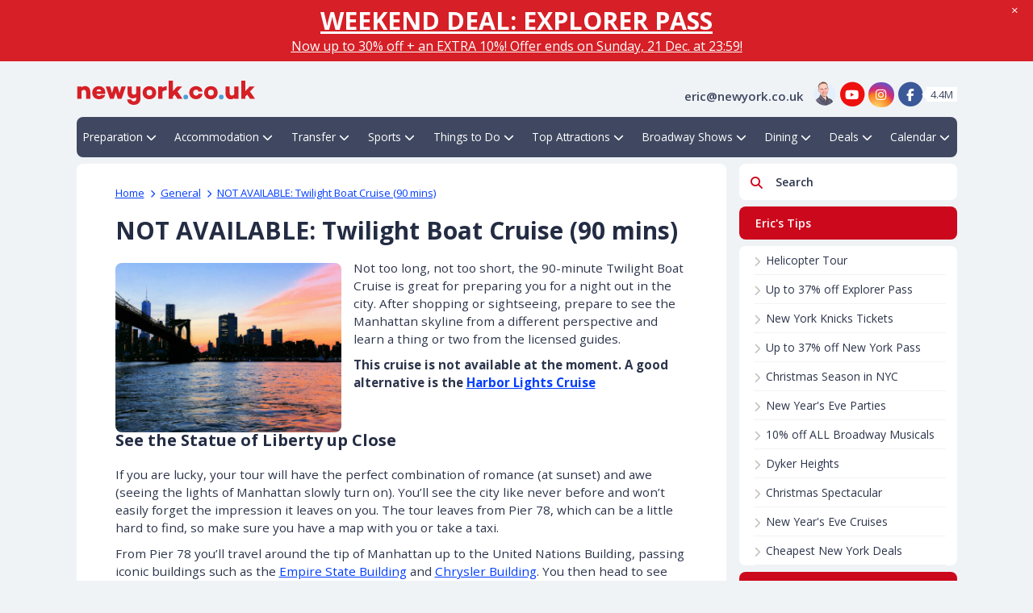

--- FILE ---
content_type: text/html; charset=UTF-8
request_url: https://www.newyork.co.uk/twilight-boat-tour/
body_size: 29272
content:
<!DOCTYPE html>
<html lang="en-GB">

<link rel="manifest" href="https://www.newyork.co.uk/wp-content/themes/sage/resources/images/favicons/new-york/manifest.json"><head>
        <script>
        window.dataLayer = window.dataLayer || [];

        function gtag () {
            dataLayer.push(arguments);
        }

        gtag("consent", "default", {
            "ad_storage": "denied",
            "ad_user_data": "denied",
            "ad_personalization": "denied",
            "analytics_storage": "granted",
            "functionality_storage": "granted",
            "personalization_storage": "granted",
            "security_storage": "denied",
        });
    </script>
    <!-- Google Tag Manager -->
<script>(function(w,d,s,l,i){w[l]=w[l]||[];w[l].push({'gtm.start':
new Date().getTime(),event:'gtm.js'});var f=d.getElementsByTagName(s)[0],
j=d.createElement(s),dl=l!='dataLayer'?'&l='+l:'';j.async=true;j.src=
'https://www.googletagmanager.com/gtm.js?id='+i+dl;f.parentNode.insertBefore(j,f);
})(window,document,'script','dataLayer','GTM-WVGTH3Z');</script>
<!-- End Google Tag Manager -->

<!-- Google Tag Manager -->
<script>(function(w,d,s,l,i){w[l]=w[l]||[];w[l].push({'gtm.start':
new Date().getTime(),event:'gtm.js'});var f=d.getElementsByTagName(s)[0],
j=d.createElement(s),dl=l!='dataLayer'?'&l='+l:'';j.async=true;j.src=
'https://www.googletagmanager.com/gtm.js?id='+i+dl;f.parentNode.insertBefore(j,f);
})(window,document,'script','dataLayer','GTM-KNR6PB5P');</script>
<!-- End Google Tag Manager -->

<meta name="google-site-verification" content="zrWutGYiUTupzUcIQYgypn1pSHl8IBSRF9ctlODG7Zk" />

<!-- Global site tag (gtag.js) - Google AdWords: 987275732 -->
<script async src="https://www.googletagmanager.com/gtag/js?id=AW-987275732"></script>
<script>
  window.dataLayer = window.dataLayer || [];
  function gtag(){dataLayer.push(arguments);}
  gtag('js', new Date());

  gtag('config', 'AW-987275732');
</script>


<!--/noptimize-->
<meta name="verification" content="3c0afd4a9201cbe741575843b5b75e00" />
<meta name="msvalidate.01" content="17C494F532620637F1143263857528BD" />
<!-- Anti-flicker snippet (recommended)  -->
<style>.async-hide { opacity: 0 !important} </style>


<script>(function(a,s,y,n,c,h,i,d,e){s.className+=' '+y;h.start=1*new Date;
h.end=i=function(){s.className=s.className.replace(RegExp(' ?'+y),'')};
(a[n]=a[n]||[]).hide=h;setTimeout(function(){i();h.end=null},c);h.timeout=c;
})(window,document.documentElement,'async-hide','dataLayer',4000,
{'GTM-WVGTH3Z':true});</script>



    <link rel="preconnect" href="//ajax.googleapis.com">
    <link rel="preconnect" href="//www.gstatic.com">
    <link rel="preconnect" href="//www.google.com">
    <link rel="preconnect" href="//www.google-analytics.com">
    <link rel="preconnect" href="//www.googleadservices.com">
    <link rel="preconnect" href="//www.googletagmanager.com">
    <link rel="preconnect" href="//www.cloudflare.com/">
    <link rel="preconnect" href="//www.facebook.com/">
    <link rel="preconnect" href="//www.clarity.ms">
    <link rel="preconnect" href="//mailchimp.com/">
    <link rel="preconnect" href="//amp.dev/">
    <link rel="preconnect" href="//fonts.google.com">
    <link rel="preconnect" href="//fonts.googleapis.com">
    <link rel="preconnect" href="//www.youtube.com" crossorigin>
    <link rel="dns-prefetch" href="//www.youtube.com">
            <link rel="preconnect" href="//image.newyork.co.uk" crossorigin>
        <link rel="dns-prefetch" href="//image.newyork.co.uk">
    
    <meta name="msvalidate.01" content="17C494F532620637F1143263857528BD" />
    <meta http-equiv="Content-Type" content="text/html; charset=UTF-8" />
    <meta name="viewport" content="width=device-width, initial-scale=1.0, maximum-scale=2.0" />
            <meta name="apple-itunes-app" content="app-id=1129643452" />
                <!-- Chrome, Firefox OS and Opera -->
        <meta name="theme-color" content="#CC081C">
        <!-- Windows Phone -->
        <meta name="msapplication-navbutton-color" content="#CC081C">
        <!-- iOS Safari -->
        <meta name="apple-mobile-web-app-status-bar-style" content="#CC081C">
    
    <title>NOT AVAILABLE: Twilight Boat Cruise (90 mins) - NewYork.co.uk</title>
    <link rel="profile" href="https://gmpg.org/xfn/11" />
    <link rel="pingback" href="https://www.newyork.co.uk/xmlrpc.php" />

    <link rel="icon" sizes="144x144" href="https://www.newyork.co.uk/wp-content/themes/sage/resources/images/favicons/new-york/android-icon-144x144.png"><link rel="icon" sizes="192x192" href="https://www.newyork.co.uk/wp-content/themes/sage/resources/images/favicons/new-york/android-icon-192x192.png"><link rel="icon" sizes="36x36" href="https://www.newyork.co.uk/wp-content/themes/sage/resources/images/favicons/new-york/android-icon-36x36.png"><link rel="icon" sizes="48x48" href="https://www.newyork.co.uk/wp-content/themes/sage/resources/images/favicons/new-york/android-icon-48x48.png"><link rel="icon" sizes="72x72" href="https://www.newyork.co.uk/wp-content/themes/sage/resources/images/favicons/new-york/android-icon-72x72.png"><link rel="icon" sizes="96x96" href="https://www.newyork.co.uk/wp-content/themes/sage/resources/images/favicons/new-york/android-icon-96x96.png"><link rel="apple-touch-icon" sizes="114x114" href="https://www.newyork.co.uk/wp-content/themes/sage/resources/images/favicons/new-york/apple-icon-114x114.png"><link rel="apple-touch-icon" sizes="120x120" href="https://www.newyork.co.uk/wp-content/themes/sage/resources/images/favicons/new-york/apple-icon-120x120.png"><link rel="apple-touch-icon" sizes="144x144" href="https://www.newyork.co.uk/wp-content/themes/sage/resources/images/favicons/new-york/apple-icon-144x144.png"><link rel="apple-touch-icon" sizes="152x152" href="https://www.newyork.co.uk/wp-content/themes/sage/resources/images/favicons/new-york/apple-icon-152x152.png"><link rel="apple-touch-icon" sizes="180x180" href="https://www.newyork.co.uk/wp-content/themes/sage/resources/images/favicons/new-york/apple-icon-180x180.png"><link rel="apple-touch-icon" sizes="57x57" href="https://www.newyork.co.uk/wp-content/themes/sage/resources/images/favicons/new-york/apple-icon-57x57.png"><link rel="apple-touch-icon" sizes="60x60" href="https://www.newyork.co.uk/wp-content/themes/sage/resources/images/favicons/new-york/apple-icon-60x60.png"><link rel="apple-touch-icon" sizes="72x72" href="https://www.newyork.co.uk/wp-content/themes/sage/resources/images/favicons/new-york/apple-icon-72x72.png"><link rel="apple-touch-icon" sizes="76x76" href="https://www.newyork.co.uk/wp-content/themes/sage/resources/images/favicons/new-york/apple-icon-76x76.png"><link rel="msapplication-TileImage" sizes="144x144" href="https://www.newyork.co.uk/wp-content/themes/sage/resources/images/favicons/new-york/ms-icon-144x144.png"><link rel="msapplication-TileImage" sizes="150x150" href="https://www.newyork.co.uk/wp-content/themes/sage/resources/images/favicons/new-york/ms-icon-150x150.png"><link rel="msapplication-TileImage" sizes="310x310" href="https://www.newyork.co.uk/wp-content/themes/sage/resources/images/favicons/new-york/ms-icon-310x310.png"><link rel="msapplication-TileImage" sizes="70x70" href="https://www.newyork.co.uk/wp-content/themes/sage/resources/images/favicons/new-york/ms-icon-70x70.png"><meta name="msapplication-TileColor" content="#ffffff">
    
        <script data-cfasync="false" data-no-defer="1" data-no-minify="1" data-no-optimize="1">var ewww_webp_supported=!1;function check_webp_feature(A,e){var w;e=void 0!==e?e:function(){},ewww_webp_supported?e(ewww_webp_supported):((w=new Image).onload=function(){ewww_webp_supported=0<w.width&&0<w.height,e&&e(ewww_webp_supported)},w.onerror=function(){e&&e(!1)},w.src="data:image/webp;base64,"+{alpha:"UklGRkoAAABXRUJQVlA4WAoAAAAQAAAAAAAAAAAAQUxQSAwAAAARBxAR/Q9ERP8DAABWUDggGAAAABQBAJ0BKgEAAQAAAP4AAA3AAP7mtQAAAA=="}[A])}check_webp_feature("alpha");</script><script data-cfasync="false" data-no-defer="1" data-no-minify="1" data-no-optimize="1">var Arrive=function(c,w){"use strict";if(c.MutationObserver&&"undefined"!=typeof HTMLElement){var r,a=0,u=(r=HTMLElement.prototype.matches||HTMLElement.prototype.webkitMatchesSelector||HTMLElement.prototype.mozMatchesSelector||HTMLElement.prototype.msMatchesSelector,{matchesSelector:function(e,t){return e instanceof HTMLElement&&r.call(e,t)},addMethod:function(e,t,r){var a=e[t];e[t]=function(){return r.length==arguments.length?r.apply(this,arguments):"function"==typeof a?a.apply(this,arguments):void 0}},callCallbacks:function(e,t){t&&t.options.onceOnly&&1==t.firedElems.length&&(e=[e[0]]);for(var r,a=0;r=e[a];a++)r&&r.callback&&r.callback.call(r.elem,r.elem);t&&t.options.onceOnly&&1==t.firedElems.length&&t.me.unbindEventWithSelectorAndCallback.call(t.target,t.selector,t.callback)},checkChildNodesRecursively:function(e,t,r,a){for(var i,n=0;i=e[n];n++)r(i,t,a)&&a.push({callback:t.callback,elem:i}),0<i.childNodes.length&&u.checkChildNodesRecursively(i.childNodes,t,r,a)},mergeArrays:function(e,t){var r,a={};for(r in e)e.hasOwnProperty(r)&&(a[r]=e[r]);for(r in t)t.hasOwnProperty(r)&&(a[r]=t[r]);return a},toElementsArray:function(e){return e=void 0!==e&&("number"!=typeof e.length||e===c)?[e]:e}}),e=(l.prototype.addEvent=function(e,t,r,a){a={target:e,selector:t,options:r,callback:a,firedElems:[]};return this._beforeAdding&&this._beforeAdding(a),this._eventsBucket.push(a),a},l.prototype.removeEvent=function(e){for(var t,r=this._eventsBucket.length-1;t=this._eventsBucket[r];r--)e(t)&&(this._beforeRemoving&&this._beforeRemoving(t),(t=this._eventsBucket.splice(r,1))&&t.length&&(t[0].callback=null))},l.prototype.beforeAdding=function(e){this._beforeAdding=e},l.prototype.beforeRemoving=function(e){this._beforeRemoving=e},l),t=function(i,n){var o=new e,l=this,s={fireOnAttributesModification:!1};return o.beforeAdding(function(t){var e=t.target;e!==c.document&&e!==c||(e=document.getElementsByTagName("html")[0]);var r=new MutationObserver(function(e){n.call(this,e,t)}),a=i(t.options);r.observe(e,a),t.observer=r,t.me=l}),o.beforeRemoving(function(e){e.observer.disconnect()}),this.bindEvent=function(e,t,r){t=u.mergeArrays(s,t);for(var a=u.toElementsArray(this),i=0;i<a.length;i++)o.addEvent(a[i],e,t,r)},this.unbindEvent=function(){var r=u.toElementsArray(this);o.removeEvent(function(e){for(var t=0;t<r.length;t++)if(this===w||e.target===r[t])return!0;return!1})},this.unbindEventWithSelectorOrCallback=function(r){var a=u.toElementsArray(this),i=r,e="function"==typeof r?function(e){for(var t=0;t<a.length;t++)if((this===w||e.target===a[t])&&e.callback===i)return!0;return!1}:function(e){for(var t=0;t<a.length;t++)if((this===w||e.target===a[t])&&e.selector===r)return!0;return!1};o.removeEvent(e)},this.unbindEventWithSelectorAndCallback=function(r,a){var i=u.toElementsArray(this);o.removeEvent(function(e){for(var t=0;t<i.length;t++)if((this===w||e.target===i[t])&&e.selector===r&&e.callback===a)return!0;return!1})},this},i=new function(){var s={fireOnAttributesModification:!1,onceOnly:!1,existing:!1};function n(e,t,r){return!(!u.matchesSelector(e,t.selector)||(e._id===w&&(e._id=a++),-1!=t.firedElems.indexOf(e._id)))&&(t.firedElems.push(e._id),!0)}var c=(i=new t(function(e){var t={attributes:!1,childList:!0,subtree:!0};return e.fireOnAttributesModification&&(t.attributes=!0),t},function(e,i){e.forEach(function(e){var t=e.addedNodes,r=e.target,a=[];null!==t&&0<t.length?u.checkChildNodesRecursively(t,i,n,a):"attributes"===e.type&&n(r,i)&&a.push({callback:i.callback,elem:r}),u.callCallbacks(a,i)})})).bindEvent;return i.bindEvent=function(e,t,r){t=void 0===r?(r=t,s):u.mergeArrays(s,t);var a=u.toElementsArray(this);if(t.existing){for(var i=[],n=0;n<a.length;n++)for(var o=a[n].querySelectorAll(e),l=0;l<o.length;l++)i.push({callback:r,elem:o[l]});if(t.onceOnly&&i.length)return r.call(i[0].elem,i[0].elem);setTimeout(u.callCallbacks,1,i)}c.call(this,e,t,r)},i},o=new function(){var a={};function i(e,t){return u.matchesSelector(e,t.selector)}var n=(o=new t(function(){return{childList:!0,subtree:!0}},function(e,r){e.forEach(function(e){var t=e.removedNodes,e=[];null!==t&&0<t.length&&u.checkChildNodesRecursively(t,r,i,e),u.callCallbacks(e,r)})})).bindEvent;return o.bindEvent=function(e,t,r){t=void 0===r?(r=t,a):u.mergeArrays(a,t),n.call(this,e,t,r)},o};d(HTMLElement.prototype),d(NodeList.prototype),d(HTMLCollection.prototype),d(HTMLDocument.prototype),d(Window.prototype);var n={};return s(i,n,"unbindAllArrive"),s(o,n,"unbindAllLeave"),n}function l(){this._eventsBucket=[],this._beforeAdding=null,this._beforeRemoving=null}function s(e,t,r){u.addMethod(t,r,e.unbindEvent),u.addMethod(t,r,e.unbindEventWithSelectorOrCallback),u.addMethod(t,r,e.unbindEventWithSelectorAndCallback)}function d(e){e.arrive=i.bindEvent,s(i,e,"unbindArrive"),e.leave=o.bindEvent,s(o,e,"unbindLeave")}}(window,void 0),ewww_webp_supported=!1;function check_webp_feature(e,t){var r;ewww_webp_supported?t(ewww_webp_supported):((r=new Image).onload=function(){ewww_webp_supported=0<r.width&&0<r.height,t(ewww_webp_supported)},r.onerror=function(){t(!1)},r.src="data:image/webp;base64,"+{alpha:"UklGRkoAAABXRUJQVlA4WAoAAAAQAAAAAAAAAAAAQUxQSAwAAAARBxAR/Q9ERP8DAABWUDggGAAAABQBAJ0BKgEAAQAAAP4AAA3AAP7mtQAAAA==",animation:"UklGRlIAAABXRUJQVlA4WAoAAAASAAAAAAAAAAAAQU5JTQYAAAD/////AABBTk1GJgAAAAAAAAAAAAAAAAAAAGQAAABWUDhMDQAAAC8AAAAQBxAREYiI/gcA"}[e])}function ewwwLoadImages(e){if(e){for(var t=document.querySelectorAll(".batch-image img, .image-wrapper a, .ngg-pro-masonry-item a, .ngg-galleria-offscreen-seo-wrapper a"),r=0,a=t.length;r<a;r++)ewwwAttr(t[r],"data-src",t[r].getAttribute("data-webp")),ewwwAttr(t[r],"data-thumbnail",t[r].getAttribute("data-webp-thumbnail"));for(var i=document.querySelectorAll("div.woocommerce-product-gallery__image"),r=0,a=i.length;r<a;r++)ewwwAttr(i[r],"data-thumb",i[r].getAttribute("data-webp-thumb"))}for(var n=document.querySelectorAll("video"),r=0,a=n.length;r<a;r++)ewwwAttr(n[r],"poster",e?n[r].getAttribute("data-poster-webp"):n[r].getAttribute("data-poster-image"));for(var o,l=document.querySelectorAll("img.ewww_webp_lazy_load"),r=0,a=l.length;r<a;r++)e&&(ewwwAttr(l[r],"data-lazy-srcset",l[r].getAttribute("data-lazy-srcset-webp")),ewwwAttr(l[r],"data-srcset",l[r].getAttribute("data-srcset-webp")),ewwwAttr(l[r],"data-lazy-src",l[r].getAttribute("data-lazy-src-webp")),ewwwAttr(l[r],"data-src",l[r].getAttribute("data-src-webp")),ewwwAttr(l[r],"data-orig-file",l[r].getAttribute("data-webp-orig-file")),ewwwAttr(l[r],"data-medium-file",l[r].getAttribute("data-webp-medium-file")),ewwwAttr(l[r],"data-large-file",l[r].getAttribute("data-webp-large-file")),null!=(o=l[r].getAttribute("srcset"))&&!1!==o&&o.includes("R0lGOD")&&ewwwAttr(l[r],"src",l[r].getAttribute("data-lazy-src-webp"))),l[r].className=l[r].className.replace(/\bewww_webp_lazy_load\b/,"");for(var s=document.querySelectorAll(".ewww_webp"),r=0,a=s.length;r<a;r++)e?(ewwwAttr(s[r],"srcset",s[r].getAttribute("data-srcset-webp")),ewwwAttr(s[r],"src",s[r].getAttribute("data-src-webp")),ewwwAttr(s[r],"data-orig-file",s[r].getAttribute("data-webp-orig-file")),ewwwAttr(s[r],"data-medium-file",s[r].getAttribute("data-webp-medium-file")),ewwwAttr(s[r],"data-large-file",s[r].getAttribute("data-webp-large-file")),ewwwAttr(s[r],"data-large_image",s[r].getAttribute("data-webp-large_image")),ewwwAttr(s[r],"data-src",s[r].getAttribute("data-webp-src"))):(ewwwAttr(s[r],"srcset",s[r].getAttribute("data-srcset-img")),ewwwAttr(s[r],"src",s[r].getAttribute("data-src-img"))),s[r].className=s[r].className.replace(/\bewww_webp\b/,"ewww_webp_loaded");window.jQuery&&jQuery.fn.isotope&&jQuery.fn.imagesLoaded&&(jQuery(".fusion-posts-container-infinite").imagesLoaded(function(){jQuery(".fusion-posts-container-infinite").hasClass("isotope")&&jQuery(".fusion-posts-container-infinite").isotope()}),jQuery(".fusion-portfolio:not(.fusion-recent-works) .fusion-portfolio-wrapper").imagesLoaded(function(){jQuery(".fusion-portfolio:not(.fusion-recent-works) .fusion-portfolio-wrapper").isotope()}))}function ewwwWebPInit(e){ewwwLoadImages(e),ewwwNggLoadGalleries(e),document.arrive(".ewww_webp",function(){ewwwLoadImages(e)}),document.arrive(".ewww_webp_lazy_load",function(){ewwwLoadImages(e)}),document.arrive("videos",function(){ewwwLoadImages(e)}),"loading"==document.readyState?document.addEventListener("DOMContentLoaded",ewwwJSONParserInit):("undefined"!=typeof galleries&&ewwwNggParseGalleries(e),ewwwWooParseVariations(e))}function ewwwAttr(e,t,r){null!=r&&!1!==r&&e.setAttribute(t,r)}function ewwwJSONParserInit(){"undefined"!=typeof galleries&&check_webp_feature("alpha",ewwwNggParseGalleries),check_webp_feature("alpha",ewwwWooParseVariations)}function ewwwWooParseVariations(e){if(e)for(var t=document.querySelectorAll("form.variations_form"),r=0,a=t.length;r<a;r++){var i=t[r].getAttribute("data-product_variations"),n=!1;try{for(var o in i=JSON.parse(i))void 0!==i[o]&&void 0!==i[o].image&&(void 0!==i[o].image.src_webp&&(i[o].image.src=i[o].image.src_webp,n=!0),void 0!==i[o].image.srcset_webp&&(i[o].image.srcset=i[o].image.srcset_webp,n=!0),void 0!==i[o].image.full_src_webp&&(i[o].image.full_src=i[o].image.full_src_webp,n=!0),void 0!==i[o].image.gallery_thumbnail_src_webp&&(i[o].image.gallery_thumbnail_src=i[o].image.gallery_thumbnail_src_webp,n=!0),void 0!==i[o].image.thumb_src_webp&&(i[o].image.thumb_src=i[o].image.thumb_src_webp,n=!0));n&&ewwwAttr(t[r],"data-product_variations",JSON.stringify(i))}catch(e){}}}function ewwwNggParseGalleries(e){if(e)for(var t in galleries){var r=galleries[t];galleries[t].images_list=ewwwNggParseImageList(r.images_list)}}function ewwwNggLoadGalleries(e){e&&document.addEventListener("ngg.galleria.themeadded",function(e,t){window.ngg_galleria._create_backup=window.ngg_galleria.create,window.ngg_galleria.create=function(e,t){var r=$(e).data("id");return galleries["gallery_"+r].images_list=ewwwNggParseImageList(galleries["gallery_"+r].images_list),window.ngg_galleria._create_backup(e,t)}})}function ewwwNggParseImageList(e){for(var t in e){var r=e[t];if(void 0!==r["image-webp"]&&(e[t].image=r["image-webp"],delete e[t]["image-webp"]),void 0!==r["thumb-webp"]&&(e[t].thumb=r["thumb-webp"],delete e[t]["thumb-webp"]),void 0!==r.full_image_webp&&(e[t].full_image=r.full_image_webp,delete e[t].full_image_webp),void 0!==r.srcsets)for(var a in r.srcsets)nggSrcset=r.srcsets[a],void 0!==r.srcsets[a+"-webp"]&&(e[t].srcsets[a]=r.srcsets[a+"-webp"],delete e[t].srcsets[a+"-webp"]);if(void 0!==r.full_srcsets)for(var i in r.full_srcsets)nggFSrcset=r.full_srcsets[i],void 0!==r.full_srcsets[i+"-webp"]&&(e[t].full_srcsets[i]=r.full_srcsets[i+"-webp"],delete e[t].full_srcsets[i+"-webp"])}return e}check_webp_feature("alpha",ewwwWebPInit);</script><meta name='robots' content='index, follow, max-image-preview:large, max-snippet:-1, max-video-preview:-1' />
	<style>img:is([sizes="auto" i], [sizes^="auto," i]) { contain-intrinsic-size: 3000px 1500px }</style>
	
	<!-- This site is optimized with the Yoast SEO Premium plugin v26.5 (Yoast SEO v26.6) - https://yoast.com/wordpress/plugins/seo/ -->
	<title>NOT AVAILABLE: Twilight Boat Cruise (90 mins) - NewYork.co.uk</title>
	<meta name="description" content="Take a Boat Tour in New York. See the sights at dusk. Admire the view of the Manhattan skyline during a Twilight Boat Cruise in New York." />
	<link rel="canonical" href="https://www.newyork.co.uk/twilight-boat-tour/" />
	<meta property="og:locale" content="en_GB" />
	<meta property="og:type" content="article" />
	<meta property="og:title" content="NOT AVAILABLE: Twilight Boat Cruise (90 mins)" />
	<meta property="og:url" content="https://www.newyork.co.uk/twilight-boat-tour/" />
	<meta property="og:site_name" content="NewYork.co.uk" />
	<meta property="article:publisher" content="https://www.facebook.com/NewYork" />
	<meta property="og:image" content="https://image.newyork.co.uk/wp-content/uploads/2020/08/Twilight-Boat-Tour-in-New-York.jpg" />
	<meta property="og:image:width" content="670" />
	<meta property="og:image:height" content="504" />
	<meta property="og:image:type" content="image/jpeg" />
	<meta name="author" content="Eric" />
	<meta name="twitter:card" content="summary_large_image" />
	<meta name="twitter:label1" content="Written by" />
	<meta name="twitter:data1" content="Eric" />
	<meta name="twitter:label2" content="Estimated reading time" />
	<meta name="twitter:data2" content="2 minutes" />
	<script type="application/ld+json" class="yoast-schema-graph">{"@context":"https://schema.org","@graph":[{"@type":"Article","@id":"https://www.newyork.co.uk/twilight-boat-tour/#article","isPartOf":{"@id":"https://www.newyork.co.uk/twilight-boat-tour/"},"author":{"name":"Eric of NewYork.co.uk","@id":"https://www.newyork.co.uk/#/schema/person/36da0c72bc1785b7a22baab72a3f677b","url":"https://www.newyork.co.uk/about-eric/"},"headline":"NOT AVAILABLE: Twilight Boat Cruise (90 mins)","mainEntityOfPage":{"@id":"https://www.newyork.co.uk/twilight-boat-tour/"},"wordCount":268,"publisher":{"@id":"https://www.newyork.co.uk/#organization"},"image":{"@id":"https://www.newyork.co.uk/twilight-boat-tour/#primaryimage"},"thumbnailUrl":"https://image.newyork.co.uk/wp-content/uploads/2020/08/Twilight-Boat-Tour-in-New-York.jpg","articleSection":["General"],"inLanguage":"en-GB","copyrightHolder":{"@type":"Organization","@id":"https://www.newyork.co.uk/#organization"},"copyrightYear":2012},{"@type":"WebPage","@id":"https://www.newyork.co.uk/twilight-boat-tour/","url":"https://www.newyork.co.uk/twilight-boat-tour/","name":"NOT AVAILABLE: Twilight Boat Cruise (90 mins) - NewYork.co.uk","isPartOf":{"@id":"https://www.newyork.co.uk/#website"},"primaryImageOfPage":{"@id":"https://www.newyork.co.uk/twilight-boat-tour/#primaryimage"},"image":{"@id":"https://www.newyork.co.uk/twilight-boat-tour/#primaryimage"},"thumbnailUrl":"https://image.newyork.co.uk/wp-content/uploads/2020/08/Twilight-Boat-Tour-in-New-York.jpg","description":"Take a Boat Tour in New York. See the sights at dusk. Admire the view of the Manhattan skyline during a Twilight Boat Cruise in New York.","breadcrumb":{"@id":"https://www.newyork.co.uk/twilight-boat-tour/#breadcrumb"},"inLanguage":"en-GB","potentialAction":[{"@type":"ReadAction","target":["https://www.newyork.co.uk/twilight-boat-tour/"]}],"copyrightHolder":{"@type":"Organization","@id":"https://www.newyork.co.uk/#organization"},"copyrightYear":2010},{"@type":"ImageObject","inLanguage":"en-GB","@id":"https://www.newyork.co.uk/twilight-boat-tour/#primaryimage","url":"https://image.newyork.co.uk/wp-content/uploads/2020/08/Twilight-Boat-Tour-in-New-York.jpg","contentUrl":"https://image.newyork.co.uk/wp-content/uploads/2020/08/Twilight-Boat-Tour-in-New-York.jpg","width":670,"height":504,"caption":"Twilight Boat Tour in New York"},{"@type":"BreadcrumbList","@id":"https://www.newyork.co.uk/twilight-boat-tour/#breadcrumb","itemListElement":[{"@type":"ListItem","position":1,"name":"Home","item":"https://www.newyork.co.uk/"},{"@type":"ListItem","position":2,"name":"NOT AVAILABLE: Twilight Boat Cruise (90 mins)"}]},{"@type":"WebSite","@id":"https://www.newyork.co.uk/#website","url":"https://www.newyork.co.uk/","name":"NewYork.co.uk","description":"Information | Accommodation | Attractions | Flights | Things to do","publisher":{"@id":"https://www.newyork.co.uk/#organization"},"potentialAction":[{"@type":"SearchAction","target":{"@type":"EntryPoint","urlTemplate":"https://www.newyork.co.uk/?s={search_term_string}"},"query-input":{"@type":"PropertyValueSpecification","valueRequired":true,"valueName":"search_term_string"}}],"inLanguage":"en-GB"},{"@type":"Organization","@id":"https://www.newyork.co.uk/#organization","name":"NewYork.co.uk","url":"https://www.newyork.co.uk/","logo":{"@type":"ImageObject","inLanguage":"en-GB","@id":"https://www.newyork.co.uk/#/schema/logo/image/","url":"","contentUrl":"","caption":"NewYork.co.uk"},"image":{"@id":"https://www.newyork.co.uk/#/schema/logo/image/"},"sameAs":["https://www.facebook.com/NewYork"],"publishingPrinciples":"https://www.newyork.co.uk/about-eric/"},{"@type":"Person","@id":"https://www.newyork.co.uk/#/schema/person/36da0c72bc1785b7a22baab72a3f677b","name":"Eric of NewYork.co.uk","image":{"@type":"ImageObject","inLanguage":"en-GB","@id":"https://www.newyork.co.uk/#/schema/person/image/","url":"https://image.newyork.co.uk/wp-content/uploads/2023/08/Eric-Helicopter.jpg","contentUrl":"https://image.newyork.co.uk/wp-content/uploads/2023/08/Eric-Helicopter.jpg","caption":"Eric of NewYork.co.uk"},"url":"https://www.newyork.co.uk/about-eric/","email":"eric@newyork.co.uk","affiliation":{"@type":"Organization","@id":"https://www.newyork.co.uk/#organization"},"jobTitle":"CEO","sameAs":["https://www.facebook.com/NewYork","https://www.instagram.com/visitnewyork/","https://www.youtube.com/ericsnewyork"],"knowsAbout":["New York","New York City","Manhattan","New York Discount Passes","Broadway","Helicopter Tours","New York Airport transfers"],"knowsLanguage":["en"]}]}</script>
	<!-- / Yoast SEO Premium plugin. -->


<link rel='dns-prefetch' href='//ajax.googleapis.com' />
<link rel='dns-prefetch' href='//www.google.com' />
<link rel='stylesheet' id='toc-screen-css' href='https://www.newyork.co.uk/wp-content/plugins/toc-ny/screen.min.css?ver=2408' media='all' />
<link rel='stylesheet' id='telinput-css-css' href='https://www.newyork.co.uk/wp-content/themes/sage/resources/scripts/plugins/telInput/intlTelInput.min.css?ver=b6777137561d3aef7bd201dfa5f2c7d3' media='all' />
<link rel='stylesheet' id='alertify-core-css-css' href='https://www.newyork.co.uk/wp-content/themes/sage/resources/scripts/plugins/alertify.js-0.3.11/themes/alertify.core.css?ver=b6777137561d3aef7bd201dfa5f2c7d3' media='all' />
<link rel='stylesheet' id='alertify-default-css-css' href='https://www.newyork.co.uk/wp-content/themes/sage/resources/scripts/plugins/alertify.js-0.3.11/themes/alertify.bootstrap.css?ver=b6777137561d3aef7bd201dfa5f2c7d3' media='all' />
<script src="https://ajax.googleapis.com/ajax/libs/jquery/3.1.1/jquery.min.js" id="jquery-js"></script>
<script src="https://www.newyork.co.uk/wp-content/themes/sage/resources/scripts/plugins/telInput/intlTelInput.min.js?ver=b6777137561d3aef7bd201dfa5f2c7d3" id="telinput-js-js"></script>
<script src="https://www.newyork.co.uk/wp-content/themes/sage/resources/scripts/plugins/alertify.js-0.3.11/lib/alertify.min.js?ver=b6777137561d3aef7bd201dfa5f2c7d3" id="alertify-js-js"></script>
<noscript><style>.lazyload[data-src]{display:none !important;}</style></noscript><style>.lazyload{background-image:none !important;}.lazyload:before{background-image:none !important;}</style><link rel="preload" as="style" href="https://www.newyork.co.uk/wp-content/themes/sage/public/build/assets/app-CxGKWq-M.css" /><link rel="stylesheet" href="https://www.newyork.co.uk/wp-content/themes/sage/public/build/assets/app-CxGKWq-M.css" />

    <script id="mcjs">!function(c,h,i,m,p){m=c.createElement(h),p=c.getElementsByTagName(h)[0],m.async=1,m.src=i,p.parentNode.insertBefore(m,p)}(document,"script","https://chimpstatic.com/mcjs-connected/js/users/ccf114ceb67426670b4f35218/dc02d15e5110ba2d54d001fcf.js");</script>
<style>#toc_container{display:none !important;}</style>
<style>
main:has(#bf-container) .entry-header {
  display: none !important;
}

body:has(#bf-container) .header-swiper {
  display: none !important;
}

body:has(#bf-container) #post-rating-stars {
    display:none !important;
}

#bf-wrapper {
    border:0;
    width: 100% !important;
   margin:0 !important;
    max-width: initial !important;
}

#bf-container {
    margin: 0 auto;
    max-width:705px !important;
}

.blog_text:has(#bf-wrapper) {
  /* your styles */
    border:0 !important;
}

#bf-container a.button {
    padding:10px 15px;
    border-radius: 20px;
}

#bf-container a:not(.button),
#bf-container a:not(.button):hover,
#bf-container a:not(.button):active,
#bf-container a:not(.button):visited,
#bf-container a:not(.button):focus {
  color: blue !important;
}

#bf-container a.button br {
  content: none;
  display: none;
}
</style></head>
<body class="wp-singular post-template-default single single-post postid-8238 single-format-standard wp-embed-responsive wp-theme-sage view__mobile twilight-boat-tour single-author singular theme__sage environment-wwwnewyork">
<a href="#content_wrapper" class="skip-to-content" title="Skip to content">Skip to content</a><!-- Google Tag Manager (noscript) -->
<noscript><iframe src="https://www.googletagmanager.com/ns.html?id=GTM-WVGTH3Z"
height="0" width="0" style="display:none;visibility:hidden"></iframe></noscript>
<!-- End Google Tag Manager (noscript) -->

<!-- Google Tag Manager (noscript) -->
<noscript><iframe src="https://www.googletagmanager.com/ns.html?id=GTM-KNR6PB5P"
height="0" width="0" style="display:none;visibility:hidden"></iframe></noscript>
<!-- End Google Tag Manager (noscript) --><div id="holder" class="holder">
    <header class="mb-md-2 main-gb" id="top_header">
            <div data-nosnippet class="header__banner header__bannerNotice hide-for-print" style="display:none;background-color:#D61F26;color:#ffffff;">
            <div class="header__bannerWrapper wrapper">
                <div class="header__bannerNoticeText header__bannerText">
                    <p><a href="/new-york-explorer-pass/" class="hotdeal noticedeal" title="WEEKEND DEAL: EXPLORER PASS
Now up to 30% off + an EXTRA 10%! Offer ends on Sunday, 21 Dec. at 23:59!"><p style="text-align: center;"><strong style="font-size:1.9rem;line-height:1.25em;"><a href="https://www.newyork.co.uk/new-york-explorer-pass/" target="_blank">WEEKEND DEAL: EXPLORER PASS</a></strong><BR>
<u style="font-size:1rem;"><a href="https://www.newyork.co.uk/new-york-explorer-pass/" target="_blank">Now up to 30% off + an EXTRA 10%! Offer ends on Sunday, 21 Dec. at 23:59!</a></u></p></a></p>                </div>
            </div>
            <button type="button" class="header__bannerClose">×</button>
        </div>
            <div>
        <div class="main-container">
    <div class="d-none d-md-flex justify-content-between" id="top-row">
        <div class="logo_container d-none d-md-block">
            <a href="https://www.newyork.co.uk" title="NewYork.co.uk">
                <img class="header__logo other lazyload" alt="NewYork.co.uk" height="30" src="[data-uri]" width="222" data-src="https://www.newyork.co.uk/wp-content/themes/sage/resources/images/logos/newyork/en_GB.svg" decoding="async" data-eio-rwidth="222" data-eio-rheight="30"><noscript><img class="header__logo other" alt="NewYork.co.uk" height="30" src="https://www.newyork.co.uk/wp-content/themes/sage/resources/images/logos/newyork/en_GB.svg" width="222" data-eio="l"></noscript>
            </a>
        </div>
        <div class="socials_container d-none d-md-block">
            <ul class="nav d-flex justify-content-end">
    <li class="nav-item ms-1 mb-2 d-none d-md-block">
            </li>
    <li class="nav-item ms-1 mb-2 d-none d-md-block">
            </li>
        <li class="nav-item ms-1 mb-2">
                    <span class="header-contact-button email d-inline-flex align-items-center">
                <a href="mailto:eric@newyork.co.uk" target="_blank">
        
                            <span class="fw-semibold text mx-1 d-none d-md-inline align-middle">
                    <span class="d-none d-md-inline fw-semibold">eric@newyork.co.uk</span>
                </span>
            
                            <span class="header-contact-image fa-stack fa-1x d-none d-md-inline">
                    <img src="[data-uri]" alt="New York - Email" class="ms-1 lazyload" data-src="https://www.newyork.co.uk/wp-content/themes/sage/resources/images/Eric-tiny.png" decoding="async" data-eio-rwidth="50" data-eio-rheight="55"><noscript><img src="https://www.newyork.co.uk/wp-content/themes/sage/resources/images/Eric-tiny.png" alt="New York - Email" class="ms-1" data-eio="l"></noscript>
                </span>
            
                            <span class="header-contact-icon fa-stack fa-1x d-inline-block d-md-none">
                    <i class="fa-solid fa-circle fa-stack-2x"></i>
                                            <i class="fa-solid fa-envelope fa-stack-1x fa-inverse"></i>
                                                        </span>
            
            
                    </a>
    </span>
                    <span class="header-contact-button youtube d-inline-flex align-items-center">
                <a href="https://www.youtube.com/ericsnewyork" target="_blank">
        
            
            
                            <span class="header-contact-icon fa-stack fa-1x ">
                    <i class="fa-solid fa-circle fa-stack-2x"></i>
                                            <i class="fa-brands fa-youtube fa-stack-1x fa-inverse"></i>
                                                                <span class="visually-hidden">New York - YouTube</span>
                                    </span>
            
            
                    </a>
    </span>
                    <span class="header-contact-button instagram d-inline-flex align-items-center">
                <a href="https://www.instagram.com/visitnewyork/" target="_blank">
        
            
            
                            <span class="header-contact-icon fa-stack fa-1x ">
                    <i class="fa-solid fa-circle fa-stack-2x"></i>
                                            <i class="fa-brands fa-instagram fa-stack-1x fa-inverse"></i>
                                                                <span class="visually-hidden">New York - Instagram</span>
                                    </span>
            
            
                    </a>
    </span>
                                                            <span class="header-contact-button facebook d-inline-flex align-items-center">
                <a href="https://www.facebook.com/NewYork" target="_blank">
        
            
            
                            <span class="header-contact-icon fa-stack fa-1x ">
                    <i class="fa-solid fa-circle fa-stack-2x"></i>
                                            <i class="fa-brands fa-facebook-f fa-stack-1x fa-inverse"></i>
                                                        </span>
            
                            <span class="likes">
                4.4M
            </span>
            
                    </a>
    </span>
            </li>
</ul>        </div>
    </div>
    <nav class="navbar navbar-expand-md navbar-light bg-light mt-2 mt-md-1 menu-position-right" id="nav-main-menu">

    <button class="navbar-toggler ms-auto px-4" type="button" data-bs-toggle="collapse" data-bs-auto-close="false"
            data-bs-target="#main-menu" aria-controls="main-menu" aria-expanded="false" aria-label="Toggle navigation">
        <span class="open"> <i class="fa-solid fa-bars"></i>
            <span class="navbar-toggler-text">Menu</span>
        </span>
        <span class="close"> <i class="fa-solid fa-xmark"></i>
            <span class="navbar-toggler-text">Menu</span>
        </span>
    </button>

    <div class="logo_container d-block d-md-none">
        <a href="https://www.newyork.co.uk" title="NewYork.co.uk">
            <img class="header__logo other lazyload" alt="NewYork.co.uk" height="30" src="[data-uri]" width="222" data-src="https://www.newyork.co.uk/wp-content/themes/sage/resources/images/logos/newyork/en_GB.svg" decoding="async" data-eio-rwidth="222" data-eio-rheight="30"><noscript><img class="header__logo other" alt="NewYork.co.uk" height="30" src="https://www.newyork.co.uk/wp-content/themes/sage/resources/images/logos/newyork/en_GB.svg" width="222" data-eio="l"></noscript>
        </a>
    </div>

    <div class="collapse navbar-collapse" id="main-menu">
        <div class="nav-submenu-search d-block d-md-none">
            <search>
    <form role="search" method="get" action="https://www.newyork.co.uk/">
        <div class="input-group">
            <input type="text" class="form-control global-search" aria-label="Search" placeholder="Search" value="" name="s">
            <span class="input-group-text">
                <button type="submit">
                                            <i class="fa-solid fa-magnifying-glass"></i> <span class="visually-hidden">Search</span>
                                    </button>
            </span>
        </div>
    </form>
</search>        </div>

        <div id="nav-primary" class="menu-menu-container"><ul id="menu-menu" class="navbar-nav flex-wrap"><li  id="menu-item-16521" class="menu-item menu-item-type-custom menu-item-object-custom menu-item-has-children dropdown nav-item nav-item-16521 top-level-menu-item dropdown-menu-child-item dropdown-menu-end at_depth_0"><a title="Prepare your trip to New York with Eric&#8217;s Tips"href="#" class="dropdown-item  dropdown-toggle" data-bs-toggle="dropdown" aria-haspopup="true" data-bs-auto-close="outside" aria-expanded="false">Preparation<i class="fa-solid fa-chevron-down chevron-icon ms-1"></i></a><ul class="dropdown-menu  depth_0" data-bs-popper="static"><li  id="menu-item-42640" class="menu-item menu-item-type-post_type menu-item-object-page nav-item nav-item-42640"><a title="Cheapest flights and hotels deal to NYC"href="https://www.newyork.co.uk/cheapest-new-york-deals/" class="nav-link text-nowrap ">Cheapest New York Deals</a></li>
<li  id="menu-item-37596" class="menu-item menu-item-type-taxonomy menu-item-object-category nav-item nav-item-37596"><a title="Deals on Flights to New York"href="https://www.newyork.co.uk/travel-to-new-york/" class="nav-link text-nowrap ">Flying to New York</a></li>
<li  id="menu-item-40985" class="menu-item menu-item-type-post_type menu-item-object-post nav-item nav-item-40985"><a title="Getting your ESTA for New York"href="https://www.newyork.co.uk/do-i-need-an-esta-for-new-york/" class="nav-link text-nowrap ">ESTA for New York</a></li>
<li  id="menu-item-37590" class="menu-item menu-item-type-taxonomy menu-item-object-category nav-item nav-item-37590"><a title="The best tips for travelling with kids to New York"href="https://www.newyork.co.uk/going-with-kids-to-new-york/" class="nav-link text-nowrap ">Travelling with kids</a></li>
<li  id="menu-item-37544" class="menu-item menu-item-type-taxonomy menu-item-object-category nav-item nav-item-37544"><a title="Plan your trip with Eric&#8217;s itineraries for New York"href="https://www.newyork.co.uk/itineraries/" class="nav-link text-nowrap ">Itineraries for New York</a></li>
<li  id="menu-item-50025" class="menu-item menu-item-type-post_type menu-item-object-post nav-item nav-item-50025"><a title="Mobile data in New York"href="https://www.newyork.co.uk/esim-card-data-plan-for-new-york/" class="nav-link text-nowrap ">SIM Card for New York</a></li>
<li  id="menu-item-37592" class="menu-item menu-item-type-taxonomy menu-item-object-category nav-item nav-item-37592"><a title="Practical information about the Big Apple"href="https://www.newyork.co.uk/good-to-know-about-new-york/" class="nav-link text-nowrap ">Good to Know</a></li>
<li  id="menu-item-37591" class="menu-item menu-item-type-taxonomy menu-item-object-category nav-item nav-item-37591"><a title="What are the public holidays in NYC"href="https://www.newyork.co.uk/holidays-in-new-york/" class="nav-link text-nowrap ">Public Holidays</a></li>
<li  id="menu-item-37594" class="menu-item menu-item-type-taxonomy menu-item-object-category nav-item nav-item-37594"><a title="Book your airport transfer from JFK/EWR/LGA"href="https://www.newyork.co.uk/transfer-to-new-york/" class="nav-link text-nowrap ">Airport Transfer</a></li>
<li  id="menu-item-37595" class="menu-item menu-item-type-taxonomy menu-item-object-category nav-item nav-item-37595"><a title="Public transportation in New York: Subway, Bus, Taxi"href="https://www.newyork.co.uk/new-york-transportation/" class="nav-link text-nowrap ">Subway, Bus, Taxi</a></li>
</ul>
</li>
<li  id="menu-item-16530" class="menu-item menu-item-type-custom menu-item-object-custom menu-item-has-children dropdown nav-item nav-item-16530 top-level-menu-item dropdown-menu-child-item dropdown-menu-end at_depth_0"><a title="Tips for accommodation in Manhattan"href="#" class="dropdown-item  dropdown-toggle" data-bs-toggle="dropdown" aria-haspopup="true" data-bs-auto-close="outside" aria-expanded="false">Accommodation<i class="fa-solid fa-chevron-down chevron-icon ms-1"></i></a><ul class="dropdown-menu  depth_0" data-bs-popper="static"><li  id="menu-item-46645" class="menu-item menu-item-type-taxonomy menu-item-object-category nav-item nav-item-46645"><a title="Deals on hotels in New York City"href="https://www.newyork.co.uk/hotels-in-new-york/" class="nav-link text-nowrap ">Hotels</a></li>
<li  id="menu-item-41007" class="menu-item menu-item-type-post_type menu-item-object-page nav-item nav-item-41007"><a title="Staying in an apartment in New York"href="https://www.newyork.co.uk/apartments-new-york/" class="nav-link text-nowrap ">Apartments</a></li>
<li  id="menu-item-16535" class="menu-item menu-item-type-post_type menu-item-object-page nav-item nav-item-16535"><a title="Hostels in New York"href="https://www.newyork.co.uk/hostels-in-new-york/" class="nav-link text-nowrap ">Hostels</a></li>
</ul>
</li>
<li  id="menu-item-16538" class="headings menu-item menu-item-type-custom menu-item-object-custom menu-item-has-children dropdown nav-item nav-item-16538 top-level-menu-item dropdown-menu-child-item dropdown-menu-end at_depth_0"><a title="Booking airport transfers to New York"href="#" class="dropdown-item  dropdown-toggle" data-bs-toggle="dropdown" aria-haspopup="true" data-bs-auto-close="outside" aria-expanded="false">Transfer<i class="fa-solid fa-chevron-down chevron-icon ms-1"></i></a><ul class="dropdown-menu  depth_0" data-bs-popper="static"><li  id="menu-item-16539" class="menu-item menu-item-type-custom menu-item-object-custom menu-item-has-children dropdown nav-item nav-item-16539"><a title="Tips on best NYC airport transfers"href="#" class="nav-link text-nowrap ">Transfers</a>	<ul class=" depth_1" data-bs-popper="static"><li  id="menu-item-49671" class="menu-item menu-item-type-taxonomy menu-item-object-category nav-item nav-item-49671"><a title="All airport transfer options"href="https://www.newyork.co.uk/transfer-to-new-york/" class="nav-link text-nowrap ">All options</a></li>
<li  id="menu-item-57384" class="menu-item menu-item-type-post_type menu-item-object-post nav-item nav-item-57384"><a title="Eric&#8217;s New York Transfer Planner"href="https://www.newyork.co.uk/erics-new-york-transfer-planner/" class="nav-link text-nowrap "><b>NEW:</b> Transfer Planner Tool</a></li>
<li  id="menu-item-49678" class="menu-item menu-item-type-post_type menu-item-object-post nav-item nav-item-49678"><a title="Transfer from JFK Airport to Manhattan"href="https://www.newyork.co.uk/jfk-airport-to-manhattan-transfer/" class="nav-link text-nowrap ">JFK Airport to Manhattan</a></li>
<li  id="menu-item-50027" class="menu-item menu-item-type-post_type menu-item-object-post nav-item nav-item-50027"><a title="Transfer from Newark Airport to Manhattan"href="https://www.newyork.co.uk/newark-airport-to-manhattan-transfer/" class="nav-link text-nowrap ">Newark Airport to Manhattan</a></li>
<li  id="menu-item-49679" class="menu-item menu-item-type-post_type menu-item-object-post nav-item nav-item-49679"><a title="Transfer from Manhattan to JFK Airport"href="https://www.newyork.co.uk/manhattan-to-jfk-airport-transfer/" class="nav-link text-nowrap ">Manhattan to JFK Airport</a></li>
<li  id="menu-item-50026" class="menu-item menu-item-type-post_type menu-item-object-post nav-item nav-item-50026"><a title="Transfer from Manhattan to Newark Airport"href="https://www.newyork.co.uk/manhattan-to-newark-airport-transfer/" class="nav-link text-nowrap ">Manhattan to Newark Airport</a></li>
<li  id="menu-item-62455" class="menu-item menu-item-type-post_type menu-item-object-post nav-item nav-item-62455"><a title="Helicopter taxi NYC"href="https://www.newyork.co.uk/helicopter-transfer-between-jfk-or-newark-airport-and-manhattan/" class="nav-link text-nowrap ">Helicopter Transfer JFK or Newark</a></li>
<li  id="menu-item-50031" class="menu-item menu-item-type-post_type menu-item-object-post nav-item nav-item-50031"><a title="Transfer from LaGuardia Airport to Manhattan"href="https://www.newyork.co.uk/laguardia-airport-to-manhattan-transfer/" class="nav-link text-nowrap ">LaGuardia Airport to Manhattan</a></li>
<li  id="menu-item-49677" class="menu-item menu-item-type-post_type menu-item-object-post nav-item nav-item-49677"><a title="Transfer from JFK Airport to Long Island City"href="https://www.newyork.co.uk/jfk-airport-to-long-island-city-transfer/" class="nav-link text-nowrap ">JFK Airport to Long Island City</a></li>
<li  id="menu-item-50028" class="menu-item menu-item-type-post_type menu-item-object-post nav-item nav-item-50028"><a title="Transfer from Newark Airport to Long Island City"href="https://www.newyork.co.uk/newark-airport-to-long-island-city-transfer/" class="nav-link text-nowrap ">Newark Airport to Long Island City</a></li>
<li  id="menu-item-36662" class="menu-item menu-item-type-post_type menu-item-object-post nav-item nav-item-36662"><a title="Transfer from Airport to New Jersey"href="https://www.newyork.co.uk/transportation-from-the-airport-to-new-jersey-queens-brooklyn-or-the-bronx/" class="nav-link text-nowrap ">Airport to New Jersey</a></li>
<li  id="menu-item-34830" class="menu-item menu-item-type-post_type menu-item-object-post nav-item nav-item-34830"><a title="Transfer from Airport to Queens, Brooklyn or Bronx"href="https://www.newyork.co.uk/transportation-from-the-airport-to-new-jersey-queens-brooklyn-or-the-bronx/" class="nav-link text-nowrap ">Airport to Queens, Brooklyn or Bronx</a></li>
<li  id="menu-item-49680" class="menu-item menu-item-type-post_type menu-item-object-post nav-item nav-item-49680"><a title="Transfer from  Airport to Airport Transportation"href="https://www.newyork.co.uk/transportation-from-airport-to-airport/" class="nav-link text-nowrap ">Inter Airport Transportation</a></li>
<li  id="menu-item-50029" class="menu-item menu-item-type-post_type menu-item-object-post nav-item nav-item-50029"><a title="Transfer from Cruise Port to Manhattan"href="https://www.newyork.co.uk/transportation-between-manhattan-and-the-cruise-ports-of-new-york/" class="nav-link text-nowrap ">Cruise Port to Manhattan</a></li>
<li  id="menu-item-50030" class="menu-item menu-item-type-post_type menu-item-object-post nav-item nav-item-50030"><a title="Transfer from Manhattan Cruise Port to Airport"href="https://www.newyork.co.uk/transportation-between-new-yorks-airports-and-the-cruise-ports-of-new-york/" class="nav-link text-nowrap ">Cruise Port to Airport</a></li>
	</ul>
</li>
<li  id="menu-item-16553" class="menu-item menu-item-type-custom menu-item-object-custom menu-item-has-children dropdown nav-item nav-item-16553"><a title="Learn about Transportation in New York"href="#" class="nav-link text-nowrap ">Transportation</a>	<ul class=" depth_1" data-bs-popper="static"><li  id="menu-item-49670" class="menu-item menu-item-type-taxonomy menu-item-object-category nav-item nav-item-49670"><a title="All NYC transportation options"href="https://www.newyork.co.uk/new-york-transportation/" class="nav-link text-nowrap ">All options</a></li>
<li  id="menu-item-49674" class="menu-item menu-item-type-post_type menu-item-object-post nav-item nav-item-49674"><a title="Buy MetroCards valid for the subway and bus in NYC"href="https://www.newyork.co.uk/new-york-metrocard/" class="nav-link text-nowrap "><b>Buy MetroCards</b></a></li>
<li  id="menu-item-49672" class="menu-item menu-item-type-post_type menu-item-object-post nav-item nav-item-49672"><a title="Prices for Taxis in New York City"href="https://www.newyork.co.uk/new-york-taxis/" class="nav-link text-nowrap ">Taxis</a></li>
<li  id="menu-item-49673" class="menu-item menu-item-type-post_type menu-item-object-post nav-item nav-item-49673"><a title="Prices for Subway in New York City"href="https://www.newyork.co.uk/new-york-subway/" class="nav-link text-nowrap ">Subway</a></li>
<li  id="menu-item-43914" class="menu-item menu-item-type-post_type menu-item-object-post nav-item nav-item-43914"><a title="Prices for JFK AirTrain to New York City"href="https://www.newyork.co.uk/jfk-airtrain-in-new-york/" class="nav-link text-nowrap ">JFK AirTrain</a></li>
<li  id="menu-item-30490" class="menu-item menu-item-type-post_type menu-item-object-post nav-item nav-item-30490"><a title="Prices for NYC Ferry in New York City"href="https://www.newyork.co.uk/nyc-ferry-in-new-york/" class="nav-link text-nowrap ">NYC Ferry</a></li>
<li  id="menu-item-49675" class="menu-item menu-item-type-post_type menu-item-object-post nav-item nav-item-49675"><a title="Prices for Bus in New York City"href="https://www.newyork.co.uk/new-york-bus/" class="nav-link text-nowrap ">Bus</a></li>
<li  id="menu-item-49676" class="menu-item menu-item-type-post_type menu-item-object-post nav-item nav-item-49676"><a title="Tickets for PATH train to Jersey"href="https://www.newyork.co.uk/path-rail-system-from-new-jersey-to-manhattan/" class="nav-link text-nowrap ">PATH to Jersey</a></li>
<li  id="menu-item-64020" class="menu-item menu-item-type-post_type menu-item-object-post nav-item nav-item-64020"><a title="Cable car to Roosevelt Island"href="https://www.newyork.co.uk/roosevelt-tram-new-york/" class="nav-link text-nowrap ">Roosevelt Island Tram</a></li>
<li  id="menu-item-41204" class="menu-item menu-item-type-post_type menu-item-object-post nav-item nav-item-41204"><a title="Book your Limousine Rental in New York City"href="https://www.newyork.co.uk/limousine-rental-in-new-york/" class="nav-link text-nowrap ">Limousine Rental</a></li>
	</ul>
</li>
</ul>
</li>
<li  id="menu-item-20210" class="headings menu-item menu-item-type-custom menu-item-object-custom menu-item-has-children dropdown nav-item nav-item-20210 top-level-menu-item dropdown-menu-child-item dropdown-menu-end at_depth_0"><a title="Sports Games in New York"href="#" class="dropdown-item  dropdown-toggle" data-bs-toggle="dropdown" aria-haspopup="true" data-bs-auto-close="outside" aria-expanded="false">Sports<i class="fa-solid fa-chevron-down chevron-icon ms-1"></i></a><ul class="dropdown-menu  depth_0" data-bs-popper="static"><li  id="menu-item-20211" class="menu-item menu-item-type-custom menu-item-object-custom menu-item-has-children dropdown nav-item nav-item-20211"><a title="The best Matches in NYC"href="#" class="nav-link text-nowrap ">Matches</a>	<ul class=" depth_1" data-bs-popper="static"><li  id="menu-item-48989" class="menu-item menu-item-type-taxonomy menu-item-object-category nav-item nav-item-48989"><a title="All games playing in Manhattan"href="https://www.newyork.co.uk/sports-in-new-york/" class="nav-link text-nowrap ">All games</a></li>
<li  id="menu-item-48990" class="menu-item menu-item-type-post_type menu-item-object-post nav-item nav-item-48990"><a title="Tickets for the New York Knicks"href="https://www.newyork.co.uk/new-york-knicks-tickets/" class="nav-link text-nowrap ">Knicks (basketball)</a></li>
<li  id="menu-item-48991" class="menu-item menu-item-type-post_type menu-item-object-post nav-item nav-item-48991"><a title="Tickets for Brooklyn Nets"href="https://www.newyork.co.uk/brooklyn-nets-tickets/" class="nav-link text-nowrap ">Nets (basketball)</a></li>
<li  id="menu-item-48992" class="menu-item menu-item-type-post_type menu-item-object-post nav-item nav-item-48992"><a title="Tickets for the New York Rangers"href="https://www.newyork.co.uk/new-york-rangers-tickets/" class="nav-link text-nowrap ">Rangers (ice hockey)</a></li>
<li  id="menu-item-48993" class="menu-item menu-item-type-post_type menu-item-object-post nav-item nav-item-48993"><a title="Tickets for New Jersey Devils"href="https://www.newyork.co.uk/new-jersey-devils-tickets/" class="nav-link text-nowrap ">Devils (ice hockey)</a></li>
<li  id="menu-item-48995" class="menu-item menu-item-type-post_type menu-item-object-post nav-item nav-item-48995"><a title="Tickets for the New York Giants"href="https://www.newyork.co.uk/new-york-giants-tickets/" class="nav-link text-nowrap ">Giants (American football)</a></li>
<li  id="menu-item-48996" class="menu-item menu-item-type-post_type menu-item-object-post nav-item nav-item-48996"><a title="Tickets for the New York Jets"href="https://www.newyork.co.uk/new-york-jets-tickets/" class="nav-link text-nowrap ">Jets (American football)</a></li>
<li  id="menu-item-48999" class="menu-item menu-item-type-post_type menu-item-object-post nav-item nav-item-48999"><a title="Tickets for the New York Yankees "href="https://www.newyork.co.uk/new-york-yankees-tickets/" class="nav-link text-nowrap ">Yankees (baseball)</a></li>
<li  id="menu-item-49000" class="menu-item menu-item-type-post_type menu-item-object-post nav-item nav-item-49000"><a title="Tickets for the New York Mets"href="https://www.newyork.co.uk/new-york-mets-tickets/" class="nav-link text-nowrap ">Mets (baseball)</a></li>
<li  id="menu-item-26280" class="menu-item menu-item-type-post_type menu-item-object-post nav-item nav-item-26280"><a title="Tickets for the New York Liberty"href="https://www.newyork.co.uk/new-york-liberty-basketball-tickets/" class="nav-link text-nowrap ">New York Liberty (basketball)</a></li>
<li  id="menu-item-48997" class="menu-item menu-item-type-post_type menu-item-object-post nav-item nav-item-48997"><a title="Tickets for New York City FC"href="https://www.newyork.co.uk/new-york-city-fc-tickets/" class="nav-link text-nowrap ">New York City FC (football)</a></li>
<li  id="menu-item-48998" class="menu-item menu-item-type-post_type menu-item-object-post nav-item nav-item-48998"><a title="Tickets for the New York Red Bulls"href="https://www.newyork.co.uk/new-york-red-bulls-tickets/" class="nav-link text-nowrap ">Red Bulls (football)</a></li>
<li  id="menu-item-48994" class="menu-item menu-item-type-post_type menu-item-object-post nav-item nav-item-48994"><a title="Tickets for the New York Islanders"href="https://www.newyork.co.uk/new-york-islanders-tickets/" class="nav-link text-nowrap ">Islanders (ice hockey)</a></li>
<li  id="menu-item-36661" class="menu-item menu-item-type-post_type menu-item-object-post nav-item nav-item-36661"><a title="Tickets for the New York US Open Championship"href="https://www.newyork.co.uk/us-open-tennis-tickets/" class="nav-link text-nowrap ">US Open (tennis)</a></li>
<li  id="menu-item-26099" class="menu-item menu-item-type-post_type menu-item-object-post nav-item nav-item-26099"><a title="Tickets for WWE Wrestling in New York"href="https://www.newyork.co.uk/wwe-wrestling-tickets-in-new-york/" class="nav-link text-nowrap ">WWE / Wrestling</a></li>
<li  id="menu-item-26092" class="menu-item menu-item-type-post_type menu-item-object-post nav-item nav-item-26092"><a title="Tickets for Boxing in New York"href="https://www.newyork.co.uk/boxing-in-new-york-tickets/" class="nav-link text-nowrap ">Boxing</a></li>
<li  id="menu-item-39659" class="menu-item menu-item-type-post_type menu-item-object-page nav-item nav-item-39659"><a title="Schedule of Sports Games in New York City"href="https://www.newyork.co.uk/schedule-of-sports-games-in-new-york/" class="nav-link text-nowrap ">Schedule of Sports Games 2025</a></li>
	</ul>
</li>
<li  id="menu-item-20230" class="menu-item menu-item-type-custom menu-item-object-custom menu-item-has-children dropdown nav-item nav-item-20230"><a title="Fun activities to do in NYC"href="#" class="nav-link text-nowrap ">Sports</a>	<ul class=" depth_1" data-bs-popper="static"><li  id="menu-item-39658" class="menu-item menu-item-type-taxonomy menu-item-object-category nav-item nav-item-39658"><a title="Tips for what to do in New York"href="https://www.newyork.co.uk/activities-in-new-york/" class="nav-link text-nowrap ">All activities</a></li>
<li  id="menu-item-24847" class="menu-item menu-item-type-post_type menu-item-object-post nav-item nav-item-24847"><a title="Renting a bike in New York City"href="https://www.newyork.co.uk/renting-a-bike-in-new-york/" class="nav-link text-nowrap ">Renting a bike</a></li>
<li  id="menu-item-24864" class="menu-item menu-item-type-post_type menu-item-object-post nav-item nav-item-24864"><a title="Bike Tours in New York City"href="https://www.newyork.co.uk/bike-tours-in-new-york/" class="nav-link text-nowrap ">Bike Tours</a></li>
<li  id="menu-item-50032" class="menu-item menu-item-type-post_type menu-item-object-post nav-item nav-item-50032"><a title="Ice Skating in New York City"href="https://www.newyork.co.uk/skating-new-york/" class="nav-link text-nowrap ">Ice Skating</a></li>
<li  id="menu-item-49565" class="menu-item menu-item-type-post_type menu-item-object-post nav-item nav-item-49565"><a title="Scooter Rental in New York"href="https://www.newyork.co.uk/electric-scooter-rental-in-new-york/" class="nav-link text-nowrap ">Scooter Rental</a></li>
<li  id="menu-item-40865" class="menu-item menu-item-type-post_type menu-item-object-post nav-item nav-item-40865"><a title="Shooting Range in New York City"href="https://www.newyork.co.uk/shooting-range-in-new-york/" class="nav-link text-nowrap ">Shooting Range</a></li>
<li  id="menu-item-25734" class="menu-item menu-item-type-post_type menu-item-object-post nav-item nav-item-25734"><a title="Running in New York City"href="https://www.newyork.co.uk/running-in-new-york/" class="nav-link text-nowrap ">Running</a></li>
<li  id="menu-item-49897" class="menu-item menu-item-type-post_type menu-item-object-post nav-item nav-item-49897"><a title="Jet ski rental in NYC"href="https://www.newyork.co.uk/jet-skiing-in-new-york/" class="nav-link text-nowrap ">Jet Skiing</a></li>
<li  id="menu-item-51767" class="menu-item menu-item-type-post_type menu-item-object-post nav-item nav-item-51767"><a title="Skiing or Snowboarding in New York City"href="https://www.newyork.co.uk/ski-or-snowboard-day-trip-in-new-york/" class="nav-link text-nowrap ">Skiing or Snowboarding</a></li>
<li  id="menu-item-50699" class="menu-item menu-item-type-post_type menu-item-object-post nav-item nav-item-50699"><a title="New York Marathon 2026"href="https://www.newyork.co.uk/new-york-marathon/" class="nav-link text-nowrap ">New York Marathon</a></li>
	</ul>
</li>
</ul>
</li>
<li  id="menu-item-20231" class="headings menu-item menu-item-type-custom menu-item-object-custom menu-item-has-children dropdown nav-item nav-item-20231 top-level-menu-item dropdown-menu-child-item dropdown-menu-end at_depth_0"><a title="Eric&#8217;s tips on things to do in New York City"href="#" class="dropdown-item  dropdown-toggle" data-bs-toggle="dropdown" aria-haspopup="true" data-bs-auto-close="outside" aria-expanded="false">Things to Do<i class="fa-solid fa-chevron-down chevron-icon ms-1"></i></a><ul class="dropdown-menu  depth_0" data-bs-popper="static"><li  id="menu-item-20232" class="menu-item menu-item-type-custom menu-item-object-custom menu-item-has-children dropdown nav-item nav-item-20232"><a title="Tours and Attractions in New York City"href="#" class="nav-link text-nowrap ">Tours and Attractions</a>	<ul class=" depth_1" data-bs-popper="static"><li  id="menu-item-49686" class="menu-item menu-item-type-taxonomy menu-item-object-category nav-item nav-item-49686"><a title="Sightseeing in New York City"href="https://www.newyork.co.uk/things-to-do-in-new-york/" class="nav-link text-nowrap ">Sightseeing</a></li>
<li  id="menu-item-49687" class="menu-item menu-item-type-taxonomy menu-item-object-category nav-item nav-item-49687"><a title="Guided Tours in New York City"href="https://www.newyork.co.uk/tours-in-new-york/" class="nav-link text-nowrap ">Guided Tours</a></li>
<li  id="menu-item-51357" class="menu-item menu-item-type-taxonomy menu-item-object-category nav-item nav-item-51357"><a title="Observation Decks in New York City"href="https://www.newyork.co.uk/things-to-do-in-new-york/observation-decks/" class="nav-link text-nowrap ">Observation Decks</a></li>
<li  id="menu-item-62457" class="menu-item menu-item-type-taxonomy menu-item-object-category nav-item nav-item-62457"><a title="Helicopter Rides over New York City"href="https://www.newyork.co.uk/things-to-do-in-new-york/helicopter-tours/" class="nav-link text-nowrap ">Helicopter Tours</a></li>
<li  id="menu-item-49689" class="menu-item menu-item-type-taxonomy menu-item-object-category nav-item nav-item-49689"><a title="Boat Tours in New York City"href="https://www.newyork.co.uk/boat-tours-in-new-york/" class="nav-link text-nowrap ">Boat Tours</a></li>
<li  id="menu-item-50043" class="menu-item menu-item-type-post_type menu-item-object-post nav-item nav-item-50043"><a title="Dinner Cruises in New York City"href="https://www.newyork.co.uk/dinner-boat-tours/" class="nav-link text-nowrap ">Dinner Cruises</a></li>
<li  id="menu-item-49688" class="menu-item menu-item-type-taxonomy menu-item-object-category nav-item nav-item-49688"><a title="Day Trips from New York to Washington, Philadelphia and more"href="https://www.newyork.co.uk/day-trips-from-new-york/" class="nav-link text-nowrap ">Day Trips from New York</a></li>
<li  id="menu-item-50041" class="menu-item menu-item-type-taxonomy menu-item-object-category nav-item nav-item-50041"><a title="The best Museums in New York"href="https://www.newyork.co.uk/museums-in-new-york/" class="nav-link text-nowrap ">Museums</a></li>
<li  id="menu-item-50039" class="menu-item menu-item-type-post_type menu-item-object-post nav-item nav-item-50039"><a title="Finding great parks in NYC"href="https://www.newyork.co.uk/parks-in-new-york/" class="nav-link text-nowrap ">Parks</a></li>
<li  id="menu-item-48738" class="menu-item menu-item-type-taxonomy menu-item-object-category nav-item nav-item-48738"><a title="Amusement parks New York"href="https://www.newyork.co.uk/theme-parks-in-new-york/" class="nav-link text-nowrap ">Theme Parks</a></li>
<li  id="menu-item-44945" class="menu-item menu-item-type-taxonomy menu-item-object-category nav-item nav-item-44945"><a title="Buildings and Bridges in New York City"href="https://www.newyork.co.uk/buildings-and-bridges-in-new-york/" class="nav-link text-nowrap ">Buildings and Bridges</a></li>
<li  id="menu-item-50040" class="menu-item menu-item-type-post_type menu-item-object-page nav-item nav-item-50040"><a title="Boroughs and Neighbourhoods in New York City"href="https://www.newyork.co.uk/boroughs-and-neighbourhoods-in-new-york/" class="nav-link text-nowrap ">Boroughs and Neighbourhoods</a></li>
	</ul>
</li>
<li  id="menu-item-20243" class="menu-item menu-item-type-custom menu-item-object-custom menu-item-has-children dropdown nav-item nav-item-20243"><a title="Nightlife and Shopping tips in New York City"href="#" class="nav-link text-nowrap ">Nightlife and Shopping</a>	<ul class=" depth_1" data-bs-popper="static"><li  id="menu-item-20520" class="menu-item menu-item-type-post_type menu-item-object-page nav-item nav-item-20520"><a title="Calendar with events going on in New York City"href="https://www.newyork.co.uk/events/" class="nav-link text-nowrap ">Calendar</a></li>
<li  id="menu-item-49666" class="menu-item menu-item-type-post_type menu-item-object-post nav-item nav-item-49666"><a title="Concerts playing in New York"href="https://www.newyork.co.uk/new-york-concert-calendar/" class="nav-link text-nowrap ">Concerts</a></li>
<li  id="menu-item-58540" class="menu-item menu-item-type-post_type menu-item-object-post nav-item nav-item-58540"><a title="The Best Rooftop Bars in New York"href="https://www.newyork.co.uk/the-best-rooftop-bars-of-new-york/" class="nav-link text-nowrap ">Rooftop Bars</a></li>
<li  id="menu-item-36663" class="menu-item menu-item-type-post_type menu-item-object-post nav-item nav-item-36663"><a title="Ballet tickets in New York"href="https://www.newyork.co.uk/ballet-tickets-in-new-york/" class="nav-link text-nowrap ">Ballet</a></li>
<li  id="menu-item-36658" class="menu-item menu-item-type-post_type menu-item-object-post nav-item nav-item-36658"><a title="Opera tickets in New York"href="https://www.newyork.co.uk/opera-tickets-in-new-york/" class="nav-link text-nowrap ">Opera</a></li>
<li  id="menu-item-49683" class="menu-item menu-item-type-post_type menu-item-object-post nav-item nav-item-49683"><a title="Jazz tickets in New York"href="https://www.newyork.co.uk/jazz-and-blues-in-new-york/" class="nav-link text-nowrap ">Jazz</a></li>
<li  id="menu-item-49681" class="menu-item menu-item-type-taxonomy menu-item-object-category current-post-ancestor current-menu-parent current-post-parent nav-item nav-item-49681"><a title="The best tips for Shopping in New York"href="https://www.newyork.co.uk/shopping-in-new-york/" class="nav-link text-nowrap active">Shopping</a></li>
<li  id="menu-item-49682" class="menu-item menu-item-type-taxonomy menu-item-object-category nav-item nav-item-49682"><a title="The best bars and clubs in New York"href="https://www.newyork.co.uk/nightlife-in-new-york/" class="nav-link text-nowrap ">Nightlife</a></li>
<li  id="menu-item-49684" class="menu-item menu-item-type-taxonomy menu-item-object-category nav-item nav-item-49684"><a title="The best sports games in New York"href="https://www.newyork.co.uk/sports-in-new-york/" class="nav-link text-nowrap ">Sports</a></li>
	</ul>
</li>
</ul>
</li>
<li  id="menu-item-20252" class="menu-item menu-item-type-custom menu-item-object-custom menu-item-has-children dropdown nav-item nav-item-20252 top-level-menu-item dropdown-menu-child-item dropdown-menu-end at_depth_0"><a title="The best attractions in New York"href="#" class="dropdown-item  dropdown-toggle" data-bs-toggle="dropdown" aria-haspopup="true" data-bs-auto-close="outside" aria-expanded="false">Top Attractions<i class="fa-solid fa-chevron-down chevron-icon ms-1"></i></a><ul class="dropdown-menu  depth_0" data-bs-popper="static"><li  id="menu-item-62456" class="menu-item menu-item-type-post_type menu-item-object-post nav-item nav-item-62456"><a title="Deals and prices for New York Helicopter Tours"href="https://www.newyork.co.uk/new-york-helicopter-tour/" class="nav-link text-nowrap ">New York Helicopter Tours</a></li>
<li  id="menu-item-36660" class="menu-item menu-item-type-post_type menu-item-object-post nav-item nav-item-36660"><a title="Deals and prices for Hop on Hop off Bus Tours"href="https://www.newyork.co.uk/hop-on-hop-off-bus-in-new-york/" class="nav-link text-nowrap ">Hop on Hop off Bus Tours</a></li>
<li  id="menu-item-41636" class="menu-item menu-item-type-post_type menu-item-object-post nav-item nav-item-41636"><a title="Prices and tickets for Edge Observation Deck"href="https://www.newyork.co.uk/edge-observation-deck-tickets/" class="nav-link text-nowrap ">Edge Observation Deck</a></li>
<li  id="menu-item-48153" class="menu-item menu-item-type-post_type menu-item-object-post nav-item nav-item-48153"><a title="Prices and tickets for Summit One Vanderbilt"href="https://www.newyork.co.uk/one-vanderbilt-the-summit-tickets/" class="nav-link text-nowrap "><b>NEW:</b> SUMMIT</a></li>
<li  id="menu-item-24708" class="menu-item menu-item-type-post_type menu-item-object-post nav-item nav-item-24708"><a title="Prices and tickets for the One World Observatory"href="https://www.newyork.co.uk/one-world-observatory-tickets/" class="nav-link text-nowrap ">One World Observatory</a></li>
<li  id="menu-item-49691" class="menu-item menu-item-type-post_type menu-item-object-post nav-item nav-item-49691"><a title="Prices and tickets for the Empire State Building"href="https://www.newyork.co.uk/empire-state-building-tickets/" class="nav-link text-nowrap ">Empire State Building</a></li>
<li  id="menu-item-49692" class="menu-item menu-item-type-post_type menu-item-object-post nav-item nav-item-49692"><a title="Information and tickets for Top of the Rock"href="https://www.newyork.co.uk/top-of-the-rock-tickets/" class="nav-link text-nowrap ">Top of the Rock</a></li>
<li  id="menu-item-49695" class="menu-item menu-item-type-post_type menu-item-object-post nav-item nav-item-49695"><a title="Ferry and crown tickets for the Statue of Liberty"href="https://www.newyork.co.uk/statue-of-liberty/" class="nav-link text-nowrap ">Statue of Liberty</a></li>
<li  id="menu-item-24909" class="menu-item menu-item-type-post_type menu-item-object-post nav-item nav-item-24909"><a title="Information and tickets for 9/11 Museum"href="https://www.newyork.co.uk/911-museum-in-new-york/" class="nav-link text-nowrap ">9/11 Museum</a></li>
<li  id="menu-item-61764" class="menu-item menu-item-type-post_type menu-item-object-post nav-item nav-item-61764"><a title="See yourself on a Times Square billboard in New York"href="https://www.newyork.co.uk/get-on-a-times-square-billboard/" class="nav-link text-nowrap ">Your video on a Times Square</a></li>
<li  id="menu-item-36659" class="menu-item menu-item-type-post_type menu-item-object-post nav-item nav-item-36659"><a title="The best tips for a cruise around Manhattan"href="https://www.newyork.co.uk/circle-line-best-of-nyc-cruise/" class="nav-link text-nowrap ">Manhattan Cruise</a></li>
<li  id="menu-item-50033" class="menu-item menu-item-type-post_type menu-item-object-post nav-item nav-item-50033"><a title="The best tips for walking the Brooklyn Bridge"href="https://www.newyork.co.uk/brooklyn-bridge-new-york/" class="nav-link text-nowrap ">Brooklyn Bridge</a></li>
<li  id="menu-item-50034" class="menu-item menu-item-type-post_type menu-item-object-post nav-item nav-item-50034"><a title="Eric&#8217;s tips for visiting Central Park"href="https://www.newyork.co.uk/central-park-new-york/" class="nav-link text-nowrap ">Central Park</a></li>
<li  id="menu-item-49696" class="menu-item menu-item-type-taxonomy menu-item-object-category nav-item nav-item-49696"><a title="Save money with New York Discount Passes"href="https://www.newyork.co.uk/discount-passes-for-in-new-york/" class="nav-link text-nowrap ">Discount Passes</a></li>
</ul>
</li>
<li  id="menu-item-22438" class="menu-item menu-item-type-custom menu-item-object-custom menu-item-has-children dropdown nav-item nav-item-22438 top-level-menu-item dropdown-menu-child-item dropdown-menu-end at_depth_0"><a title="Deals for Broadway Shows"href="#" class="dropdown-item  dropdown-toggle" data-bs-toggle="dropdown" aria-haspopup="true" data-bs-auto-close="outside" aria-expanded="false">Broadway Shows<i class="fa-solid fa-chevron-down chevron-icon ms-1"></i></a><ul class="dropdown-menu  depth_0" data-bs-popper="static"><li  id="menu-item-25564" class="menu-item menu-item-type-post_type menu-item-object-page nav-item nav-item-25564"><a title="All Broadway Musicals in New York City"href="https://www.newyork.co.uk/broadway-musicals-in-new-york/" class="nav-link text-nowrap "><b>All Musicals</b></a></li>
<li  id="menu-item-65633" class="menu-item menu-item-type-post_type menu-item-object-post nav-item nav-item-65633"><a title="Radio City Christmas Spectacular tickets"href="https://www.newyork.co.uk/radio-city-christmas-spectacular-new-york/" class="nav-link text-nowrap ">Christmas Spectacular</a></li>
<li  id="menu-item-65760" class="menu-item menu-item-type-post_type menu-item-object-page nav-item nav-item-65760"><a title="Christmas Shows in New York 2025"href="https://www.newyork.co.uk/christmas-shows-in-new-york/" class="nav-link text-nowrap ">All Christmas Shows</a></li>
<li  id="menu-item-49693" class="menu-item menu-item-type-post_type menu-item-object-post nav-item nav-item-49693"><a title="The Lion King on Broadway tickets"href="https://www.newyork.co.uk/the-lion-king-on-broadway-tickets/" class="nav-link text-nowrap ">The Lion King</a></li>
<li  id="menu-item-58823" class="menu-item menu-item-type-post_type menu-item-object-post nav-item nav-item-58823"><a title="Aladdin on Broadway Tickets"href="https://www.newyork.co.uk/aladdin-on-broadway-tickets/" class="nav-link text-nowrap ">Aladdin</a></li>
<li  id="menu-item-64593" class="menu-item menu-item-type-post_type menu-item-object-post nav-item nav-item-64593"><a title="Mamma Mia! on Broadway Tickets"href="https://www.newyork.co.uk/mamma-mia-on-broadway-tickets/" class="nav-link text-nowrap ">Mamma Mia!</a></li>
<li  id="menu-item-58025" class="menu-item menu-item-type-post_type menu-item-object-post nav-item nav-item-58025"><a title="Alicia Keys Musical ‘Hell’s Kitchen’ on Broadway Tickets"href="https://www.newyork.co.uk/alicia-keys-musical-hells-kitchen-on-broadway-tickets/" class="nav-link text-nowrap ">Alicia Keys &#8220;Hell’s Kitchen&#8221;</a></li>
<li  id="menu-item-58824" class="menu-item menu-item-type-post_type menu-item-object-post nav-item nav-item-58824"><a title="The Book of Mormon on Broadway Tickets"href="https://www.newyork.co.uk/the-book-of-mormon-on-broadway-tickets/" class="nav-link text-nowrap ">The Book of Mormon</a></li>
<li  id="menu-item-58431" class="menu-item menu-item-type-post_type menu-item-object-nav_menu_item nav-item nav-item-58431"><a href="https://www.newyork.co.uk/shows/broadway-musical-list-for-december-2025/" class="nav-link text-nowrap ">Musicals in <b>December</b></a></li>
<li  id="menu-item-64494" class="menu-item menu-item-type-post_type menu-item-object-nav_menu_item nav-item nav-item-64494"><a href="https://www.newyork.co.uk/shows/broadway-musical-list-for-january-2026/" class="nav-link text-nowrap ">Musicals in <b>January</b></a></li>
<li  id="menu-item-64495" class="menu-item menu-item-type-post_type menu-item-object-nav_menu_item nav-item nav-item-64495"><a href="https://www.newyork.co.uk/shows/broadway-musical-list-for-february-2026/" class="nav-link text-nowrap ">Musicals in <b>February</b></a></li>
<li  id="menu-item-25512" class="menu-item menu-item-type-post_type menu-item-object-nav_menu_item nav-item nav-item-25512"><a href="https://www.newyork.co.uk/shows/" class="nav-link text-nowrap ">Search for musical by date</a></li>
</ul>
</li>
<li  id="menu-item-20281" class="menu-item menu-item-type-custom menu-item-object-custom menu-item-has-children dropdown nav-item nav-item-20281 top-level-menu-item dropdown-menu-child-item dropdown-menu-end at_depth_0"><a title="Eric&#8217;s tips on dining in New York"href="#" class="dropdown-item  dropdown-toggle" data-bs-toggle="dropdown" aria-haspopup="true" data-bs-auto-close="outside" aria-expanded="false">Dining<i class="fa-solid fa-chevron-down chevron-icon ms-1"></i></a><ul class="dropdown-menu  depth_0" data-bs-popper="static"><li  id="menu-item-37510" class="menu-item menu-item-type-taxonomy menu-item-object-category nav-item nav-item-37510"><a title="The best restaurants in NYC"href="https://www.newyork.co.uk/places-to-eat-in-new-york/" class="nav-link text-nowrap ">All food</a></li>
<li  id="menu-item-50042" class="menu-item menu-item-type-post_type menu-item-object-post nav-item nav-item-50042"><a title="Dinner Cruises in New York City"href="https://www.newyork.co.uk/dinner-boat-tours/" class="nav-link text-nowrap ">Dinner Cruises</a></li>
<li  id="menu-item-50035" class="menu-item menu-item-type-post_type menu-item-object-post nav-item nav-item-50035"><a title="The best places for breakfast in New York"href="https://www.newyork.co.uk/breakfast-in-new-york/" class="nav-link text-nowrap ">Breakfast</a></li>
<li  id="menu-item-50036" class="menu-item menu-item-type-post_type menu-item-object-post nav-item nav-item-50036"><a title="The best places for lunch in New York"href="https://www.newyork.co.uk/lunch-new-york/" class="nav-link text-nowrap ">Lunch</a></li>
<li  id="menu-item-34503" class="menu-item menu-item-type-post_type menu-item-object-post nav-item nav-item-34503"><a title="The best places for dinner New York"href="https://www.newyork.co.uk/restaurants-in-new-york/" class="nav-link text-nowrap ">Dinner</a></li>
<li  id="menu-item-49667" class="menu-item menu-item-type-post_type menu-item-object-post nav-item nav-item-49667"><a title="Eric&#8217;s tips for the best bagels in NYC"href="https://www.newyork.co.uk/best-bagels-in-new-york/" class="nav-link text-nowrap ">Bagels</a></li>
<li  id="menu-item-49668" class="menu-item menu-item-type-post_type menu-item-object-post nav-item nav-item-49668"><a title="Eric&#8217;s tips for the best pizza in NYC"href="https://www.newyork.co.uk/best-pizza-in-new-york/" class="nav-link text-nowrap ">Pizza</a></li>
<li  id="menu-item-50037" class="menu-item menu-item-type-post_type menu-item-object-post nav-item nav-item-50037"><a title="Eric&#8217;s tips for the best burgers in NYC"href="https://www.newyork.co.uk/best-burgers-in-new-york/" class="nav-link text-nowrap ">Burgers</a></li>
<li  id="menu-item-26525" class="menu-item menu-item-type-post_type menu-item-object-post nav-item nav-item-26525"><a title="Where to go for dinner with kids in New York"href="https://www.newyork.co.uk/where-to-eat-with-children-in-new-york/" class="nav-link text-nowrap ">Dinner with kids</a></li>
<li  id="menu-item-49669" class="menu-item menu-item-type-post_type menu-item-object-post nav-item nav-item-49669"><a title="Vegetarian options in New York"href="https://www.newyork.co.uk/vegetarian-restaurants-in-new-york/" class="nav-link text-nowrap ">Vegetarian</a></li>
</ul>
</li>
<li  id="menu-item-20291" class="menu-item menu-item-type-custom menu-item-object-custom menu-item-has-children dropdown nav-item nav-item-20291 top-level-menu-item dropdown-menu-child-item dropdown-menu-end at_depth_0"><a title="Deals and Discounts for attractions in New York"href="#" class="dropdown-item  dropdown-toggle" data-bs-toggle="dropdown" aria-haspopup="true" data-bs-auto-close="outside" aria-expanded="false">Deals<i class="fa-solid fa-chevron-down chevron-icon ms-1"></i></a><ul class="dropdown-menu  depth_0" data-bs-popper="static"><li  id="menu-item-42639" class="menu-item menu-item-type-post_type menu-item-object-page nav-item nav-item-42639"><a title="Hotel deals and discount on Flights to New York"href="https://www.newyork.co.uk/cheapest-new-york-deals/" class="nav-link text-nowrap ">Cheapest New York Deals</a></li>
<li  id="menu-item-40205" class="menu-item menu-item-type-custom menu-item-object-custom nav-item nav-item-40205"><a href="/new-york-pass/" class="nav-link text-nowrap ">Up to 37% off New York Pass</a></li>
<li  id="menu-item-54745" class="menu-item menu-item-type-custom menu-item-object-custom nav-item nav-item-54745"><a href="/new-york-explorer-pass/" class="nav-link text-nowrap ">Up to 37% off Explorer Pass</a></li>
<li  id="menu-item-43050" class="menu-item menu-item-type-custom menu-item-object-custom nav-item nav-item-43050"><a target="_blank"rel="nofollow"href="https://newyork.partner.viator.com/en-GB/tours/New-York-City/Big-Apple-Helicopter-Tour-of-New-York/d687-2770HIGH?medium=UK&amp;campaign=DealsMenu" class="nav-link text-nowrap ">5% off Helicopter tour 15 min.</a></li>
<li  id="menu-item-43051" class="menu-item menu-item-type-custom menu-item-object-custom nav-item nav-item-43051"><a target="_blank"rel="nofollow"href="https://newyork.partner.viator.com/en-GB/tours/New-York-City/New-York-City-Night-Lights-Helicopter-Tour-from-New-Jersey/d687-2770P13?medium=UK&amp;campaign=DealsMenu" class="nav-link text-nowrap ">5% off Helicopter tour 25 min.</a></li>
<li  id="menu-item-43052" class="menu-item menu-item-type-custom menu-item-object-custom nav-item nav-item-43052"><a href="/broadway-musicals-in-new-york/" class="nav-link text-nowrap ">10% off Broadway shows</a></li>
<li  id="menu-item-63991" class="menu-item menu-item-type-custom menu-item-object-custom nav-item nav-item-63991"><a href="/bike-tours-in-new-york/" class="nav-link text-nowrap ">15% off Bike Tours</a></li>
<li  id="menu-item-41047" class="menu-item menu-item-type-taxonomy menu-item-object-category nav-item nav-item-41047"><a title="Save on visiting New York Attractions"href="https://www.newyork.co.uk/discount-passes-for-in-new-york/" class="nav-link text-nowrap ">Save on Attractions</a></li>
<li  id="menu-item-34298" class="menu-item menu-item-type-custom menu-item-object-custom nav-item nav-item-34298"><a title="Get a free New York magazine "target="_blank"rel="nofollow"href="https://mailchi.mp/ceafbd3ad110/mini-magazine" class="nav-link text-nowrap ">Free New York Magazine</a></li>
</ul>
</li>
<li  id="menu-item-20294" class="menu-item menu-item-type-custom menu-item-object-custom menu-item-has-children dropdown nav-item nav-item-20294 top-level-menu-item dropdown-menu-child-item dropdown-menu-end at_depth_0"><a title="Calendar of events and things to do in New York"href="#" class="dropdown-item  dropdown-toggle" data-bs-toggle="dropdown" aria-haspopup="true" data-bs-auto-close="outside" aria-expanded="false">Calendar<i class="fa-solid fa-chevron-down chevron-icon ms-1"></i></a><ul class="dropdown-menu  depth_0" data-bs-popper="static"><li  id="menu-item-vo_cal-44022" class="menu-item menu-item-type-post_type menu-item-object-vo_cal_overview nav-item nav-item-vo_cal-44022"><a href="https://www.newyork.co.uk/events/what-to-do-in-new-york-this-weekend/" class="nav-link text-nowrap ">What to do in New York this weekend</a></li>
<li  id="menu-item-vo_cal-56665" class="menu-item menu-item-type-post_type menu-item-object-vo_cal_overview nav-item nav-item-vo_cal-56665"><a href="https://www.newyork.co.uk/events/what-to-do-in-new-york-in-december-2025/" class="nav-link text-nowrap ">What to do in New York in December</a></li>
<li  id="menu-item-vo_cal-60948" class="menu-item menu-item-type-post_type menu-item-object-vo_cal_overview nav-item nav-item-vo_cal-60948"><a href="https://www.newyork.co.uk/events/what-to-do-in-new-york-in-january-2026/" class="nav-link text-nowrap ">What to do in New York in January 2026</a></li>
<li  id="menu-item-vo_cal-60950" class="menu-item menu-item-type-post_type menu-item-object-vo_cal_overview nav-item nav-item-vo_cal-60950"><a href="https://www.newyork.co.uk/events/what-to-do-in-new-york-in-february-2026/" class="nav-link text-nowrap ">What to do in New York in February 2026</a></li>
<li  id="menu-item-vo_cal-60952" class="menu-item menu-item-type-post_type menu-item-object-vo_cal_overview nav-item nav-item-vo_cal-60952"><a href="https://www.newyork.co.uk/events/what-to-do-in-new-york-in-march-2026/" class="nav-link text-nowrap ">What to do in New York in March 2026</a></li>
<li  id="menu-item-vo_cal-60954" class="menu-item menu-item-type-post_type menu-item-object-vo_cal_overview nav-item nav-item-vo_cal-60954"><a href="https://www.newyork.co.uk/events/what-to-do-in-new-york-in-april-2026/" class="nav-link text-nowrap ">What to do in New York in April 2026</a></li>
<li  id="menu-item-vo_cal-60956" class="menu-item menu-item-type-post_type menu-item-object-vo_cal_overview nav-item nav-item-vo_cal-60956"><a href="https://www.newyork.co.uk/events/what-to-do-in-new-york-in-may-2026/" class="nav-link text-nowrap ">What to do in New York in May 2026</a></li>
</ul>
</li>
</ul></div>    </div>

</nav>
    <div class="socials_container d-flex justify-content-center d-block d-md-none py-2">
                            <span class="header-contact-button email d-inline-flex align-items-center">
                <a href="mailto:eric@newyork.co.uk" target="_blank">
        
                            <span class="fw-semibold text mx-1 d-none d-md-inline align-middle">
                    <span class="d-none d-md-inline fw-semibold">eric@newyork.co.uk</span>
                </span>
            
                            <span class="header-contact-image fa-stack fa-1x d-none d-md-inline">
                    <img src="[data-uri]" alt="New York - Email" class="ms-1 lazyload" data-src="https://www.newyork.co.uk/wp-content/themes/sage/resources/images/Eric-tiny.png" decoding="async" data-eio-rwidth="50" data-eio-rheight="55"><noscript><img src="https://www.newyork.co.uk/wp-content/themes/sage/resources/images/Eric-tiny.png" alt="New York - Email" class="ms-1" data-eio="l"></noscript>
                </span>
            
                            <span class="header-contact-icon fa-stack fa-1x d-inline-block d-md-none">
                    <i class="fa-solid fa-circle fa-stack-2x"></i>
                                            <i class="fa-solid fa-envelope fa-stack-1x fa-inverse"></i>
                                                        </span>
            
            
                    </a>
    </span>
                    <span class="header-contact-button youtube d-inline-flex align-items-center">
                <a href="https://www.youtube.com/ericsnewyork" target="_blank">
        
            
            
                            <span class="header-contact-icon fa-stack fa-1x ">
                    <i class="fa-solid fa-circle fa-stack-2x"></i>
                                            <i class="fa-brands fa-youtube fa-stack-1x fa-inverse"></i>
                                                                <span class="visually-hidden">New York - YouTube</span>
                                    </span>
            
            
                    </a>
    </span>
                    <span class="header-contact-button instagram d-inline-flex align-items-center">
                <a href="https://www.instagram.com/visitnewyork/" target="_blank">
        
            
            
                            <span class="header-contact-icon fa-stack fa-1x ">
                    <i class="fa-solid fa-circle fa-stack-2x"></i>
                                            <i class="fa-brands fa-instagram fa-stack-1x fa-inverse"></i>
                                                                <span class="visually-hidden">New York - Instagram</span>
                                    </span>
            
            
                    </a>
    </span>
                                                            <span class="header-contact-button facebook d-inline-flex align-items-center">
                <a href="https://www.facebook.com/NewYork" target="_blank">
        
            
            
                            <span class="header-contact-icon fa-stack fa-1x ">
                    <i class="fa-solid fa-circle fa-stack-2x"></i>
                                            <i class="fa-brands fa-facebook-f fa-stack-1x fa-inverse"></i>
                                                        </span>
            
                            <span class="likes">
                4.4M
            </span>
            
                    </a>
    </span>
            </div>
    </div>
    </div>
</header>
    <div id="content_wrapper" class="main-container wrapper content_bg">
        <main class=" content_main left_column width_695 ">
                                <nav id="breadcrumbs" class="breadcrumbs hide-mobile" aria-label="Breadcrumb"><ol><li><a href="https://www.newyork.co.uk/">Home</a></li><li><a href="https://www.newyork.co.uk/general/">General</a></li><li aria-current="page"><a href="https://www.newyork.co.uk/twilight-boat-tour/">NOT AVAILABLE: Twilight Boat Cruise (90 mins)</a></li></ol></nav><script type="application/ld+json">{"@context":"https://schema.org","@type":"BreadcrumbList","itemListElement":[{"@type":"ListItem","name":"Home","position":1,"item":{"@type":"Thing","@id":"https://www.newyork.co.uk/"}},{"@type":"ListItem","name":"General","position":2,"item":{"@type":"Thing","@id":"https://www.newyork.co.uk/general/"}},{"@type":"ListItem","name":"NOT AVAILABLE: Twilight Boat Cruise (90 mins)","position":3,"item":{"@type":"Thing","@id":"https://www.newyork.co.uk/twilight-boat-tour/"}}]}</script>
        <article id="post-8238" class="post-8238 post type-post status-publish format-standard has-post-thumbnail category-general">
            <div class="blog cf">
                <div class="entry-header">
                    <h1 class="inline-header"><span>NOT AVAILABLE: Twilight Boat Cruise (90 mins) </span></h1>
                                    </div>
                <div class="blog_full">
                    <div class="blog_text">
                        <div class="fancy_image_wrap fancy_image_wrap--square">
<div class="fancy_image ">
        <img width="300" height="226" src="[data-uri]"  class="attachment-insideblog size-insideblog wp-post-image lazyload ewww_webp_lazy_load" alt="Twilight Boat Tour in New York" decoding="async" fetchpriority="high" data-src="https://image.newyork.co.uk/wp-content/uploads/2020/08/Twilight-Boat-Tour-in-New-York-300x226.jpg" data-srcset="https://image.newyork.co.uk/wp-content/uploads/2020/08/Twilight-Boat-Tour-in-New-York-300x226.jpg 320w, https://image.newyork.co.uk/wp-content/uploads/2020/08/Twilight-Boat-Tour-in-New-York-600x450.jpg" data-eio-rwidth="300" data-eio-rheight="226" data-src-webp="https://image.newyork.co.uk/wp-content/uploads/2020/08/Twilight-Boat-Tour-in-New-York-300x226.jpg.webp" data-srcset-webp="https://image.newyork.co.uk/wp-content/uploads/2020/08/Twilight-Boat-Tour-in-New-York-300x226.jpg.webp 320w, https://image.newyork.co.uk/wp-content/uploads/2020/08/Twilight-Boat-Tour-in-New-York-600x450.jpg" /><noscript><img width="300" height="226" src="https://image.newyork.co.uk/wp-content/uploads/2020/08/Twilight-Boat-Tour-in-New-York-300x226.jpg" srcset="https://image.newyork.co.uk/wp-content/uploads/2020/08/Twilight-Boat-Tour-in-New-York-300x226.jpg 320w, https://image.newyork.co.uk/wp-content/uploads/2020/08/Twilight-Boat-Tour-in-New-York-600x450.jpg" class="attachment-insideblog size-insideblog wp-post-image" alt="Twilight Boat Tour in New York" decoding="async" fetchpriority="high" data-eio="l" /></noscript>    </div>
</div>
<p>Not too long, not too short, the 90-minute Twilight Boat Cruise is great for preparing you for a night out in the city. After shopping or sightseeing, prepare to see the Manhattan skyline from a different perspective and learn a thing or two from the licensed guides.</p>
<p style="text-align: left;"><strong>This cruise is not available at the moment. </strong><strong>A good alternative is the <a href="https://www.newyork.co.uk/harbour-lights-boat-tour/">Harbor Lights Cruise</a></strong></p>
<div id="toc_container" class="no_bullets"><p class="toc_title">Eric's Index</p><ul class="toc_list"><li><a href="#See_the_Statue_of_Liberty_up_Close"><span class="toc_number toc_depth_1">1</span> See the Statue of Liberty up Close</a><ul><li><a href="#Practical_Information"><span class="toc_number toc_depth_2">1.1</span> Practical Information</a></li></ul></li></ul></div>
<h2><span id="See_the_Statue_of_Liberty_up_Close">See the Statue of Liberty up Close</span></h2>
<p>If you are lucky, your tour will have the perfect combination of romance (at sunset) and awe (seeing the lights of Manhattan slowly turn on). You&#8217;ll see the city like never before and won&#8217;t easily forget the impression it leaves on you. The tour leaves from Pier 78, which can be a little hard to find, so make sure you have a map with you or take a taxi.</p>
<p>From Pier 78 you&#8217;ll travel around the tip of Manhattan up to the United Nations Building, passing iconic buildings such as the <a href="https://www.newyork.co.uk/empire-state-building-tickets/">Empire State Building</a> and <a href="https://www.newyork.co.uk/chrysler-building-in-new-york/">Chrysler Building</a>. You then head to see the Statue of Liberty &#8211; the boat will get you a lot closer to her than the free <a href="https://www.newyork.co.uk/staten-island-ferry/">Staten Island Ferry</a>! There you will have ample time and opportunity to take photographs. If you feel like it, you can grab a beer inside, and for $5, they are reasonably priced and nice and cold.</p>
<h3><span id="Practical_Information">Practical Information</span></h3>
<p>After purchasing, you will receive a voucher that you can print out and use as your ticket for the boat tour.</p>
<ul>
<li><em>This tour is seasonal</em></li>
<li><strong>Duration:</strong> 90 minutes</li>
<li><strong>Departs from:</strong> Pier 78</li>
<li><strong>Departure Time:</strong> Daily at 18:00</li>
</ul>
<p><img decoding="async" class="alignnone wp-image-14413 size-content_horizontal lazyload ewww_webp_lazy_load" src="[data-uri]"  alt="Twilight Boat Cruise - Statue of Liberty by sunset " width="335" height="252" data-src="https://image.newyork.co.uk/wp-content/uploads/2012/07/Statue-of-Liberty-by-sunset-during-a-boat-tour-New-York-335x252.jpg" data-srcset="https://image.newyork.co.uk/wp-content/uploads/2012/07/Statue-of-Liberty-by-sunset-during-a-boat-tour-New-York-335x252.jpg 320w, https://image.newyork.co.uk/wp-content/uploads/2012/07/Statue-of-Liberty-by-sunset-during-a-boat-tour-New-York-670x504.jpg" data-eio-rwidth="335" data-eio-rheight="252" data-src-webp="https://image.newyork.co.uk/wp-content/uploads/2012/07/Statue-of-Liberty-by-sunset-during-a-boat-tour-New-York-335x252.jpg.webp" data-srcset-webp="https://image.newyork.co.uk/wp-content/uploads/2012/07/Statue-of-Liberty-by-sunset-during-a-boat-tour-New-York-335x252.jpg.webp 320w, https://image.newyork.co.uk/wp-content/uploads/2012/07/Statue-of-Liberty-by-sunset-during-a-boat-tour-New-York-670x504.jpg" /><noscript><img decoding="async" class="alignnone wp-image-14413 size-content_horizontal" src="https://image.newyork.co.uk/wp-content/uploads/2012/07/Statue-of-Liberty-by-sunset-during-a-boat-tour-New-York-335x252.jpg" srcset="https://image.newyork.co.uk/wp-content/uploads/2012/07/Statue-of-Liberty-by-sunset-during-a-boat-tour-New-York-335x252.jpg 320w, https://image.newyork.co.uk/wp-content/uploads/2012/07/Statue-of-Liberty-by-sunset-during-a-boat-tour-New-York-670x504.jpg" alt="Twilight Boat Cruise - Statue of Liberty by sunset " width="335" height="252" data-eio="l" /></noscript> <img decoding="async" class="alignnone size-content_horizontal wp-image-44224 lazyload ewww_webp_lazy_load" src="[data-uri]"  alt="Twilight Boat Tour - Brooklyn Bridge" width="335" height="252" data-src="https://image.newyork.co.uk/wp-content/uploads/2020/12/Twilight-Boat-Tour-Brooklyn-Bridge-335x252.jpg" data-srcset="https://image.newyork.co.uk/wp-content/uploads/2020/12/Twilight-Boat-Tour-Brooklyn-Bridge-335x252.jpg 320w, https://image.newyork.co.uk/wp-content/uploads/2020/12/Twilight-Boat-Tour-Brooklyn-Bridge-670x504.jpg" data-eio-rwidth="335" data-eio-rheight="252" data-src-webp="https://image.newyork.co.uk/wp-content/uploads/2020/12/Twilight-Boat-Tour-Brooklyn-Bridge-335x252.jpg.webp" data-srcset-webp="https://image.newyork.co.uk/wp-content/uploads/2020/12/Twilight-Boat-Tour-Brooklyn-Bridge-335x252.jpg.webp 320w, https://image.newyork.co.uk/wp-content/uploads/2020/12/Twilight-Boat-Tour-Brooklyn-Bridge-670x504.jpg" /><noscript><img decoding="async" class="alignnone size-content_horizontal wp-image-44224" src="https://image.newyork.co.uk/wp-content/uploads/2020/12/Twilight-Boat-Tour-Brooklyn-Bridge-335x252.jpg" srcset="https://image.newyork.co.uk/wp-content/uploads/2020/12/Twilight-Boat-Tour-Brooklyn-Bridge-335x252.jpg 320w, https://image.newyork.co.uk/wp-content/uploads/2020/12/Twilight-Boat-Tour-Brooklyn-Bridge-670x504.jpg" alt="Twilight Boat Tour - Brooklyn Bridge" width="335" height="252" data-eio="l" /></noscript></p>
                                            </div>
                </div>
            </div>

                    </article>
            </main>

                    <aside id="sidebar" class="widget-area right_column width_223" role="complementary">
                <div class="widget widget_search">
    <search>
    <form role="search" method="get" action="https://www.newyork.co.uk/">
        <div class="input-group">
            <input type="text" class="form-control global-search" aria-label="Search" placeholder="Search" value="" name="s">
            <span class="input-group-text">
                <button type="submit">
                                            <i class="fa-solid fa-magnifying-glass"></i> <span class="visually-hidden">Search</span>
                                    </button>
            </span>
        </div>
    </form>
</search></div>
<div class="widget widget_link_list">
    <div class="with_lines">
    <p class="widget-title">Eric's Tips</p>    <ul>
        <li><a href="https://www.newyork.co.uk/new-york-helicopter-tour/" title="Helicopter Tour">Helicopter Tour</a></li><li><a href="https://www.newyork.co.uk/new-york-explorer-pass/" title="Up to 37% off Explorer Pass">Up to 37% off Explorer Pass</a></li><li><a href="https://www.newyork.co.uk/new-york-knicks-tickets/" title="New York Knicks Tickets">New York Knicks Tickets</a></li><li><a href="https://www.newyork.co.uk/new-york-pass/" title="Up to 37% off New York Pass">Up to 37% off New York Pass</a></li><li><a href="https://www.newyork.co.uk/things-to-do-in-new-york-at-christmas/" title="Christmas Season in NYC">Christmas Season in NYC</a></li><li><a href="https://www.newyork.co.uk/new-years-eve-parties-in-new-york/" title="New Year&#039;s Eve Parties">New Year's Eve Parties</a></li><li><a href="https://www.newyork.co.uk/broadway-musicals-in-new-york/" title="10% off ALL Broadway Musicals">10% off ALL Broadway Musicals</a></li><li><a href="https://www.newyork.co.uk/dyker-heights-christmas-lights/" title="Dyker Heights">Dyker Heights</a></li><li><a href="https://www.newyork.co.uk/radio-city-christmas-spectacular-new-york/" title="Christmas Spectacular ">Christmas Spectacular </a></li><li><a href="https://www.newyork.co.uk/new-years-eve-boat-tours/" title="New Year&#039;s Eve Cruises">New Year's Eve Cruises</a></li><li><a href="https://www.newyork.co.uk/cheapest-new-york-deals/" title="Cheapest New York Deals">Cheapest New York Deals</a></li>
    </ul>
</div>
</div>
<div class="widget widget_link_list">
    <div class="with_lines">
    <p class="widget-title">Must-see</p>    <ul>
        <li><a href="https://www.newyork.co.uk/top-10-new-york-attractions/" title="Top Attractions">Top Attractions</a></li><li><a href="https://www.newyork.co.uk/nightlife-in-new-york/" title="Nightlife &amp; Entertainment">Nightlife &amp; Entertainment</a></li><li><a href="https://www.newyork.co.uk/best-observation-decks-in-new-york/" title="Best Observation Decks">Best Observation Decks</a></li><li><a href="https://www.newyork.co.uk/top-new-york-museums/" title="Museum Highlights">Museum Highlights</a></li><li><a href="https://www.newyork.co.uk/sports-in-new-york/" title="Sporting Events">Sporting Events</a></li>
    </ul>
</div>
</div>
<div class="widget widget_sign_up">
    <p class="widget-title">Free Newsletter</p><div>
    <div id="signup-newsletter-9d2b1ad5bbc16c44d49116dc213c53f26947493379c117.01036410" class="vo-newsletter vo-newsletter--widget consent-slide">
        <div class="vo-newsletter__header">
                            <p class="visually-hidden">Subscribe to my newsletter</p>
                </div>

        <div class="vo-newsletter__body">
                        <div class="vo-newsletter-signup__message"></div>
            <form class="vo-newsletter-signup" method="post">
                <div class="vo-newsletter-signup__inner">
                    <div class="vo-newsletter-signup--first-name">
                        <input id="first-name-newsletter-9d2b1ad5bbc16c44d49116dc213c53f26947493379c117.01036410" name="first-name" type="text"
                               placeholder="First name" />
                        <label for="first-name-newsletter-9d2b1ad5bbc16c44d49116dc213c53f26947493379c117.01036410">
                            First name                        </label>
                    </div>
                    <div class="vo-newsletter-signup--email">
                        <input id="email-newsletter-9d2b1ad5bbc16c44d49116dc213c53f26947493379c117.01036410" name="email" type="text"
                               placeholder="Email address" />
                        <label for="email-newsletter-9d2b1ad5bbc16c44d49116dc213c53f26947493379c117.01036410">
                            Email address                        </label>
                    </div>
                    <div class="vo-newsletter-signup--consent" style="display:none;">
                        <label>
                            <input id="consent-newsletter-9d2b1ad5bbc16c44d49116dc213c53f26947493379c117.01036410" name="consent" type="checkbox" value="1" />
                            Yes, I have read the <a href="https://www.newyork.co.uk/privacy-policy/" target="_blank" class="ny-popup-link" title="Privacy Policy">Privacy Policy</a> and agree to the processing and use of my Personal Data as described therein <span class="required">*</span>                            <span class="checkmark"></span>
                        </label>
                    </div>
                    <div class="vo-newsletter-signup--submit">
                        <input type="hidden" name="mc-tag" value="widget" />
                        <button id="submit-newsletter-9d2b1ad5bbc16c44d49116dc213c53f26947493379c117.01036410" type="submit" class="button negative-button">
                            Sign Up                        </button>
                    </div>
                </div>
            </form>
        </div>
        <div class="vo-newsletter__footer"></div>
    </div>
</div>
</div>
<div class="widget widget_link_list">
    <div class="with_lines">
    <p class="widget-title">Prepare your trip</p>    <ul>
        <li><a href="https://www.newyork.co.uk/erics-new-york-app/" title="Free app: Eric&#039;s New York">Free app: Eric's New York</a></li><li><a href="https://www.newyork.co.uk/erics-new-york-transfer-planner/" title="Airport transfers">Airport transfers</a></li><li><a href="https://www.newyork.co.uk/esim-card-data-plan-for-new-york/" title="eSIM for New York">eSIM for New York</a></li><li><a href="https://www.newyork.co.uk/events/" target="_blank" rel="nofollow" title="Events in New York">Events in New York</a></li><li><a href="https://www.newyork.co.uk/itineraries/" title="Itineraries">Itineraries</a></li>
    </ul>
</div>
</div>
<div class="widget widget_link_list_images">
    <ul>
        <li>
            <a href="https://www.newyork.co.uk/empire-state-building-tickets/" title="Visit the Empire State Building"><img alt="Visit the Empire State Building" class="image attachment-sidebar_highlight size-sidebar_highlight nymg-no-lazyload post-image-selector-wide lazyload ewww_webp_lazy_load" style="max-width:100%;height:auto;"  src="[data-uri]" data-src="https://image.newyork.co.uk/wp-content/uploads/2019/05/NEW-RHM-Empire-State-Building-250x125.jpg.webp" decoding="async" data-srcset="https://image.newyork.co.uk/wp-content/uploads/2019/05/NEW-RHM-Empire-State-Building-250x125.jpg 320w, https://image.newyork.co.uk/wp-content/uploads/2019/05/NEW-RHM-Empire-State-Building-500x250.jpg" data-eio-rwidth="250" data-eio-rheight="125" data-srcset-webp="https://image.newyork.co.uk/wp-content/uploads/2019/05/NEW-RHM-Empire-State-Building-250x125.jpg.webp 320w, https://image.newyork.co.uk/wp-content/uploads/2019/05/NEW-RHM-Empire-State-Building-500x250.jpg"><noscript><img alt="Visit the Empire State Building" class="image attachment-sidebar_highlight size-sidebar_highlight nymg-no-lazyload post-image-selector-wide" style="max-width:100%;height:auto;" srcset="https://image.newyork.co.uk/wp-content/uploads/2019/05/NEW-RHM-Empire-State-Building-250x125.jpg 320w, https://image.newyork.co.uk/wp-content/uploads/2019/05/NEW-RHM-Empire-State-Building-500x250.jpg" src="https://image.newyork.co.uk/wp-content/uploads/2019/05/NEW-RHM-Empire-State-Building-250x125.jpg.webp" data-eio="l"></noscript></a>        <div class="post-selector-info">
            <p class="title"><strong>Visit the Empire State Building</strong></p>
            <p class="description">Buy tickets for the Empire State Building from &pound;37</p>
            <p><a href="https://www.newyork.co.uk/empire-state-building-tickets/" class="post-selector-link" title="Visit the Empire State Building">Book your tickets now!</a></p>
        </div>

    </li>
        <li>
            <a href="https://www.newyork.co.uk/boat-tours-in-new-york/" title="Boat tour around Manhattan"><img alt="Boat tour around Manhattan" class="image attachment-sidebar_highlight size-sidebar_highlight nymg-no-lazyload post-image-selector-wide lazyload ewww_webp_lazy_load" style="max-width:100%;height:auto;"  src="[data-uri]" data-src="https://image.newyork.co.uk/wp-content/uploads/2019/05/NEW-RHM-Boat-Tour-250x125.jpg.webp" decoding="async" data-srcset="https://image.newyork.co.uk/wp-content/uploads/2019/05/NEW-RHM-Boat-Tour-250x125.jpg 320w, https://image.newyork.co.uk/wp-content/uploads/2019/05/NEW-RHM-Boat-Tour-500x250.jpg" data-eio-rwidth="250" data-eio-rheight="125" data-srcset-webp="https://image.newyork.co.uk/wp-content/uploads/2019/05/NEW-RHM-Boat-Tour-250x125.jpg.webp 320w, https://image.newyork.co.uk/wp-content/uploads/2019/05/NEW-RHM-Boat-Tour-500x250.jpg"><noscript><img alt="Boat tour around Manhattan" class="image attachment-sidebar_highlight size-sidebar_highlight nymg-no-lazyload post-image-selector-wide" style="max-width:100%;height:auto;" srcset="https://image.newyork.co.uk/wp-content/uploads/2019/05/NEW-RHM-Boat-Tour-250x125.jpg 320w, https://image.newyork.co.uk/wp-content/uploads/2019/05/NEW-RHM-Boat-Tour-500x250.jpg" src="https://image.newyork.co.uk/wp-content/uploads/2019/05/NEW-RHM-Boat-Tour-250x125.jpg.webp" data-eio="l"></noscript></a>        <div class="post-selector-info">
            <p class="title"><strong>Boat tour around Manhattan</strong></p>
            <p class="description">Take a boat tour, prices start from &pound;19</p>
            <p><a href="https://www.newyork.co.uk/boat-tours-in-new-york/" class="post-selector-link" title="Boat tour around Manhattan">Book your tickets now!</a></p>
        </div>

    </li>
        <li>
            <a href="https://www.newyork.co.uk/comparison-new-york-discount-passes/" title="Discount Passes"><img alt="Discount Passes" class="image attachment-sidebar_highlight size-sidebar_highlight nymg-no-lazyload post-image-selector-wide lazyload ewww_webp_lazy_load" style="max-width:100%;height:auto;"  src="[data-uri]" data-src="https://image.newyork.co.uk/wp-content/uploads/2022/05/RHM-Discount-Passes-250x125.png.webp" decoding="async" data-srcset="https://image.newyork.co.uk/wp-content/uploads/2022/05/RHM-Discount-Passes-250x125.png 320w, https://image.newyork.co.uk/wp-content/uploads/2022/05/RHM-Discount-Passes.png" data-eio-rwidth="250" data-eio-rheight="125" data-srcset-webp="https://image.newyork.co.uk/wp-content/uploads/2022/05/RHM-Discount-Passes-250x125.png.webp 320w, https://image.newyork.co.uk/wp-content/uploads/2022/05/RHM-Discount-Passes.png"><noscript><img alt="Discount Passes" class="image attachment-sidebar_highlight size-sidebar_highlight nymg-no-lazyload post-image-selector-wide" style="max-width:100%;height:auto;" srcset="https://image.newyork.co.uk/wp-content/uploads/2022/05/RHM-Discount-Passes-250x125.png 320w, https://image.newyork.co.uk/wp-content/uploads/2022/05/RHM-Discount-Passes.png" src="https://image.newyork.co.uk/wp-content/uploads/2022/05/RHM-Discount-Passes-250x125.png.webp" data-eio="l"></noscript></a>        <div class="post-selector-info">
            <p class="title"><strong>Discount Passes</strong></p>
            <p class="description">Save money on attractions and skip the queue</p>
            <p><a href="https://www.newyork.co.uk/comparison-new-york-discount-passes/" class="post-selector-link" title="Discount Passes">See the various options here </a></p>
        </div>

    </li>
        <li>
            <a href="https://www.newyork.co.uk/the-friends-experience-in-new-york/" title="The FRIENDS Experience"><img alt="The FRIENDS Experience" class="image attachment-sidebar_highlight size-sidebar_highlight nymg-no-lazyload post-image-selector-wide lazyload ewww_webp_lazy_load" style="max-width:100%;height:auto;"  src="[data-uri]" data-src="https://image.newyork.co.uk/wp-content/uploads/2022/05/RHM-Friends-250x125.jpg.webp" decoding="async" data-srcset="https://image.newyork.co.uk/wp-content/uploads/2022/05/RHM-Friends-250x125.jpg 320w, https://image.newyork.co.uk/wp-content/uploads/2022/05/RHM-Friends.jpg" data-eio-rwidth="250" data-eio-rheight="125" data-srcset-webp="https://image.newyork.co.uk/wp-content/uploads/2022/05/RHM-Friends-250x125.jpg.webp 320w, https://image.newyork.co.uk/wp-content/uploads/2022/05/RHM-Friends.jpg"><noscript><img alt="The FRIENDS Experience" class="image attachment-sidebar_highlight size-sidebar_highlight nymg-no-lazyload post-image-selector-wide" style="max-width:100%;height:auto;" srcset="https://image.newyork.co.uk/wp-content/uploads/2022/05/RHM-Friends-250x125.jpg 320w, https://image.newyork.co.uk/wp-content/uploads/2022/05/RHM-Friends.jpg" src="https://image.newyork.co.uk/wp-content/uploads/2022/05/RHM-Friends-250x125.jpg.webp" data-eio="l"></noscript></a>        <div class="post-selector-info">
            <p class="title"><strong>The FRIENDS Experience</strong></p>
            <p class="description">Fan of Rachel, Ross, Monica, Chandler, Joey and Phoebe? </p>
            <p><a href="https://www.newyork.co.uk/the-friends-experience-in-new-york/" class="post-selector-link" title="The FRIENDS Experience">Book your tickets now!</a></p>
        </div>

    </li>
        <li>
            <a href="https://www.newyork.co.uk/things-to-do-in-new-york/helicopter-tours/" title="Take a Helicopter Tour"><img alt="Take a Helicopter Tour" class="image attachment-sidebar_highlight size-sidebar_highlight nymg-no-lazyload post-image-selector-wide lazyload ewww_webp_lazy_load" style="max-width:100%;height:auto;"  src="[data-uri]" data-src="https://image.newyork.co.uk/wp-content/uploads/2019/05/NEW-RHM-New-York-Helicopter-250x125.jpg.webp" decoding="async" data-srcset="https://image.newyork.co.uk/wp-content/uploads/2019/05/NEW-RHM-New-York-Helicopter-250x125.jpg 320w, https://image.newyork.co.uk/wp-content/uploads/2019/05/NEW-RHM-New-York-Helicopter-500x250.jpg" data-eio-rwidth="250" data-eio-rheight="125" data-srcset-webp="https://image.newyork.co.uk/wp-content/uploads/2019/05/NEW-RHM-New-York-Helicopter-250x125.jpg.webp 320w, https://image.newyork.co.uk/wp-content/uploads/2019/05/NEW-RHM-New-York-Helicopter-500x250.jpg"><noscript><img alt="Take a Helicopter Tour" class="image attachment-sidebar_highlight size-sidebar_highlight nymg-no-lazyload post-image-selector-wide" style="max-width:100%;height:auto;" srcset="https://image.newyork.co.uk/wp-content/uploads/2019/05/NEW-RHM-New-York-Helicopter-250x125.jpg 320w, https://image.newyork.co.uk/wp-content/uploads/2019/05/NEW-RHM-New-York-Helicopter-500x250.jpg" src="https://image.newyork.co.uk/wp-content/uploads/2019/05/NEW-RHM-New-York-Helicopter-250x125.jpg.webp" data-eio="l"></noscript></a>        <div class="post-selector-info">
            <p class="title"><strong>Take a Helicopter Tour</strong></p>
            <p class="description">Spectacular views of New York from &pound;198!</p>
            <p><a href="https://www.newyork.co.uk/things-to-do-in-new-york/helicopter-tours/" class="post-selector-link" title="Take a Helicopter Tour">Book your tour now</a></p>
        </div>

    </li>
        <li>
            <a href="https://www.newyork.co.uk/hop-on-hop-off-bus-in-new-york/" title="Hop on Hop Off Bus"><img alt="Hop on Hop Off Bus" class="image attachment-sidebar_highlight size-sidebar_highlight nymg-no-lazyload post-image-selector-wide lazyload ewww_webp_lazy_load" style="max-width:100%;height:auto;"  src="[data-uri]" data-src="https://image.newyork.co.uk/wp-content/uploads/2019/05/NEW-RHM-Big-Bus-250x125.jpg" decoding="async" data-srcset="https://image.newyork.co.uk/wp-content/uploads/2019/05/NEW-RHM-Big-Bus-250x125.jpg 320w, https://image.newyork.co.uk/wp-content/uploads/2019/05/NEW-RHM-Big-Bus.jpg" data-eio-rwidth="250" data-eio-rheight="125" data-src-webp="https://image.newyork.co.uk/wp-content/uploads/2019/05/NEW-RHM-Big-Bus-250x125.jpg.webp" data-srcset-webp="https://image.newyork.co.uk/wp-content/uploads/2019/05/NEW-RHM-Big-Bus-250x125.jpg.webp 320w, https://image.newyork.co.uk/wp-content/uploads/2019/05/NEW-RHM-Big-Bus.jpg"><noscript><img alt="Hop on Hop Off Bus" class="image attachment-sidebar_highlight size-sidebar_highlight nymg-no-lazyload post-image-selector-wide" style="max-width:100%;height:auto;" srcset="https://image.newyork.co.uk/wp-content/uploads/2019/05/NEW-RHM-Big-Bus-250x125.jpg 320w, https://image.newyork.co.uk/wp-content/uploads/2019/05/NEW-RHM-Big-Bus.jpg" src="https://image.newyork.co.uk/wp-content/uploads/2019/05/NEW-RHM-Big-Bus-250x125.jpg" data-eio="l"></noscript></a>        <div class="post-selector-info">
            <p class="title"><strong>Hop on Hop Off Bus</strong></p>
            <p class="description">See all the sights of New York by bus!</p>
            <p><a href="https://www.newyork.co.uk/hop-on-hop-off-bus-in-new-york/" class="post-selector-link" title="Hop on Hop Off Bus">Read my tips and book your tickets now</a></p>
        </div>

    </li>
        <li>
            <a href="https://www.newyork.co.uk/one-vanderbilt-the-summit-tickets/" title="SUMMIT One Vanderbilt"><img alt="SUMMIT One Vanderbilt" class="image attachment-sidebar_highlight size-sidebar_highlight nymg-no-lazyload post-image-selector-wide lazyload ewww_webp_lazy_load" style="max-width:100%;height:auto;"  src="[data-uri]" data-src="https://image.newyork.co.uk/wp-content/uploads/2022/05/RHM-Summit-250x125.jpg" decoding="async" data-srcset="https://image.newyork.co.uk/wp-content/uploads/2022/05/RHM-Summit-250x125.jpg 320w, https://image.newyork.co.uk/wp-content/uploads/2022/05/RHM-Summit-500x250.jpg" data-eio-rwidth="250" data-eio-rheight="125" data-src-webp="https://image.newyork.co.uk/wp-content/uploads/2022/05/RHM-Summit-250x125.jpg.webp" data-srcset-webp="https://image.newyork.co.uk/wp-content/uploads/2022/05/RHM-Summit-250x125.jpg.webp 320w, https://image.newyork.co.uk/wp-content/uploads/2022/05/RHM-Summit-500x250.jpg"><noscript><img alt="SUMMIT One Vanderbilt" class="image attachment-sidebar_highlight size-sidebar_highlight nymg-no-lazyload post-image-selector-wide" style="max-width:100%;height:auto;" srcset="https://image.newyork.co.uk/wp-content/uploads/2022/05/RHM-Summit-250x125.jpg 320w, https://image.newyork.co.uk/wp-content/uploads/2022/05/RHM-Summit-500x250.jpg" src="https://image.newyork.co.uk/wp-content/uploads/2022/05/RHM-Summit-250x125.jpg" data-eio="l"></noscript></a>        <div class="post-selector-info">
            <p class="title"><strong>SUMMIT One Vanderbilt</strong></p>
            <p class="description">Visit the observation deck from &pound;37</p>
            <p><a href="https://www.newyork.co.uk/one-vanderbilt-the-summit-tickets/" class="post-selector-link" title="SUMMIT One Vanderbilt">Book your tickets here</a></p>
        </div>

    </li>
        <li>
            <a href="https://www.newyork.co.uk/the-lion-king-on-broadway-tickets/" title="See a Broadway Musical"><img alt="See a Broadway Musical" class="image attachment-sidebar_highlight size-sidebar_highlight nymg-no-lazyload post-image-selector-wide lazyload ewww_webp_lazy_load" style="max-width:100%;height:auto;"  src="[data-uri]" data-src="https://image.newyork.co.uk/wp-content/uploads/2019/05/NEW-RHM-Lion-King-250x125.jpg.webp" decoding="async" data-srcset="https://image.newyork.co.uk/wp-content/uploads/2019/05/NEW-RHM-Lion-King-250x125.jpg 320w, https://image.newyork.co.uk/wp-content/uploads/2019/05/NEW-RHM-Lion-King.jpg" data-eio-rwidth="250" data-eio-rheight="125" data-srcset-webp="https://image.newyork.co.uk/wp-content/uploads/2019/05/NEW-RHM-Lion-King-250x125.jpg.webp 320w, https://image.newyork.co.uk/wp-content/uploads/2019/05/NEW-RHM-Lion-King.jpg"><noscript><img alt="See a Broadway Musical" class="image attachment-sidebar_highlight size-sidebar_highlight nymg-no-lazyload post-image-selector-wide" style="max-width:100%;height:auto;" srcset="https://image.newyork.co.uk/wp-content/uploads/2019/05/NEW-RHM-Lion-King-250x125.jpg 320w, https://image.newyork.co.uk/wp-content/uploads/2019/05/NEW-RHM-Lion-King.jpg" src="https://image.newyork.co.uk/wp-content/uploads/2019/05/NEW-RHM-Lion-King-250x125.jpg.webp" data-eio="l"></noscript></a>        <div class="post-selector-info">
            <p class="title"><strong>See a Broadway Musical</strong></p>
            <p class="description">A Broadway show is a must in New York!</p>
            <p><a href="https://www.newyork.co.uk/the-lion-king-on-broadway-tickets/" class="post-selector-link" title="See a Broadway Musical">Get Broadway tickets here</a></p>
        </div>

    </li>
    </ul>
</div>

            </aside>
                <div class="clear"></div>
    </div>
</div>
<div class="main-container pb-2">
    <footer class="mt-4">
        <div class="card mb-4 p-2">
            <div class="card-body">

                <div class="row d-flex justify-content-center">
                                            <div class="satifaction-wrapper col-12 col-md-3 my-2 mb-md-4 mt-md-0">
    <a href="https://apps.apple.com/gb/app/erics-new-york/id1129643452" target="blank"  rel="nofollow noopener noreferrer"  class="btn btn-satisfaction p-3 w-100 satisfaction"
       title="4.8/5 on iOS">
        <i class="fa-brands fa-apple btn-icon"></i>
        <span class="ms-1 d-inline d-md-none d-xl-inline">iOS</span>

                    <span class="rating-value ms-1">4.8/5</span>
            <div class="rating rating-stars py-2 d-flex justify-content-center gap-2">
                
                                                            <i class="fa-solid fa-star rating-star"></i>
                    
                                                                                <i class="fa-solid fa-star rating-star"></i>
                    
                                                                                <i class="fa-solid fa-star rating-star"></i>
                    
                                                                                <i class="fa-solid fa-star rating-star"></i>
                    
                                                                                <i class="fa-solid fa-star rating-star nearly-star"></i>
                    
                                                </div>
            </a>
</div>                                            <div class="satifaction-wrapper col-12 col-md-3 my-2 mb-md-4 mt-md-0">
    <a href="https://play.google.com/store/apps/details?id=com.ericsnewyork&amp;hl=en-gb" target="blank"  rel="nofollow noopener noreferrer"  class="btn btn-satisfaction p-3 w-100 satisfaction"
       title="4.8/5 on Android">
        <i class="fa-brands fa-google-play btn-icon"></i>
        <span class="ms-1 d-inline d-md-none d-xl-inline">Android</span>

                    <span class="rating-value ms-1">4.8/5</span>
            <div class="rating rating-stars py-2 d-flex justify-content-center gap-2">
                
                                                            <i class="fa-solid fa-star rating-star"></i>
                    
                                                                                <i class="fa-solid fa-star rating-star"></i>
                    
                                                                                <i class="fa-solid fa-star rating-star"></i>
                    
                                                                                <i class="fa-solid fa-star rating-star"></i>
                    
                                                                                <i class="fa-solid fa-star rating-star nearly-star"></i>
                    
                                                </div>
            </a>
</div>                                            <div class="satifaction-wrapper col-12 col-md-3 my-2 mb-md-4 mt-md-0">
    <a href="https://www.facebook.com/NewYork/" target="blank"  rel="nofollow noopener noreferrer"  class="btn btn-satisfaction p-3 w-100 satisfaction"
       title="4.8/5 on Facebook">
        <i class="fa-brands fa-facebook btn-icon"></i>
        <span class="ms-1 d-inline d-md-none d-xl-inline">Facebook</span>

                    <span class="rating-value ms-1">4.8/5</span>
            <div class="rating rating-stars py-2 d-flex justify-content-center gap-2">
                
                                                            <i class="fa-solid fa-star rating-star"></i>
                    
                                                                                <i class="fa-solid fa-star rating-star"></i>
                    
                                                                                <i class="fa-solid fa-star rating-star"></i>
                    
                                                                                <i class="fa-solid fa-star rating-star"></i>
                    
                                                                                <i class="fa-solid fa-star rating-star nearly-star"></i>
                    
                                                </div>
            </a>
</div>                                            <div class="satifaction-wrapper col-12 col-md-3 my-2 mb-md-4 mt-md-0">
    <a href="https://www.newyork.co.uk/reviews-of-eric-from-newyork-co-uk/" target="blank"  class="btn btn-satisfaction p-3 w-100 satisfaction"
       title="&quot;Very good and knowledgeable&quot; on My website">
        <i class="fa-solid fa-star btn-icon"></i>
        <span class="ms-1 d-inline d-md-none d-xl-inline">My website</span>

                    <p class="m-0 py-1">&quot;Very good and knowledgeable&quot;</p>
            </a>
</div>                                    </div>

                <div class="footer-menu"><div class="col-12 col-md-3 footer-menu-column mb-4 mb-md-0 "><a href="#" class="menu-item menu-item-type-custom menu-item-object-custom menu-item-has-children">Information</a><div class="row mt-2"><div class="col-12 footer-menu-item mt-1"><a href="https://www.newyork.co.uk/about-eric/" class="menu-item menu-item-type-post_type menu-item-object-page">About the Author: Eric</a></div><div class="col-12 footer-menu-item mt-1"><a href="https://www.newyork.co.uk/delivery-and-returns/" class="menu-item menu-item-type-post_type menu-item-object-page">Delivery and Returns</a></div><div class="col-12 footer-menu-item mt-1"><a href="https://www.newyork.co.uk/terms-and-conditions/" class="menu-item menu-item-type-post_type menu-item-object-page">Terms and Conditions</a></div><div class="col-12 footer-menu-item mt-1"><a href="https://www.newyork.co.uk/privacy-policy/" class="menu-item menu-item-type-post_type menu-item-object-page menu-item-privacy-policy">Privacy Policy</a></div><div class="col-12 footer-menu-item mt-1"><a href="https://www.newyork.co.uk/cookie-policy/" class="menu-item menu-item-type-post_type menu-item-object-page">Cookies</a></div></div></div><div class="col-12 col-md-3 footer-menu-column mb-4 mb-md-0 "><a href="#" class="menu-item menu-item-type-custom menu-item-object-custom menu-item-has-children">Inspiration for New York</a><div class="row mt-2"><div class="col-12 footer-menu-item mt-1"><a href="https://www.newyork.co.uk/comparison-new-york-discount-passes/" class="menu-item menu-item-type-post_type menu-item-object-post">Compare discount passes</a></div><div class="col-12 footer-menu-item mt-1"><a href="https://www.newyork.co.uk/broadway-musicals-in-new-york/" class="menu-item menu-item-type-post_type menu-item-object-page">Tickets for Broadway musicals</a></div><div class="col-12 footer-menu-item mt-1"><a href="https://www.newyork.co.uk/top-10-new-york-attractions/" class="menu-item menu-item-type-post_type menu-item-object-page">Best sights to see</a></div><div class="col-12 footer-menu-item mt-1"><a href="https://www.newyork.co.uk/circle-line-cruises/" class="menu-item menu-item-type-post_type menu-item-object-page">Circle Line sightseeing cruises</a></div><div class="col-12 footer-menu-item mt-1"><a href="https://www.newyork.co.uk/new-york-airports/" class="menu-item menu-item-type-post_type menu-item-object-page">New York Airports</a></div></div></div><div class="col-12 col-md-3 footer-menu-column mb-4 mb-md-0 "><a href="#" class="menu-item menu-item-type-custom menu-item-object-custom menu-item-has-children">Sport in New York</a><div class="row mt-2"><div class="col-12 footer-menu-item mt-1"><a href="https://www.newyork.co.uk/nba-basketball-in-new-york/" class="menu-item menu-item-type-post_type menu-item-object-page">NBA Basketball</a></div><div class="col-12 footer-menu-item mt-1"><a href="https://www.newyork.co.uk/nhl-ice-hockey-in-new-york/" class="menu-item menu-item-type-post_type menu-item-object-page">NHL Ice Hockey</a></div><div class="col-12 footer-menu-item mt-1"><a href="https://www.newyork.co.uk/baseball-in-new-york/" class="menu-item menu-item-type-post_type menu-item-object-page">MLB Baseball</a></div><div class="col-12 footer-menu-item mt-1"><a href="https://www.newyork.co.uk/nfl-american-football-in-new-york/" class="menu-item menu-item-type-post_type menu-item-object-page">NFL American Football</a></div><div class="col-12 footer-menu-item mt-1"><a href="https://www.newyork.co.uk/mls-soccer-in-new-york/" class="menu-item menu-item-type-post_type menu-item-object-page">MLS football</a></div></div></div><div class="col-12 col-md-3 footer-menu-column mb-4 mb-md-0 "><a href="#" class="menu-item menu-item-type-custom menu-item-object-custom menu-item-has-children">Handy Links</a><div class="row mt-2"><div class="col-12 footer-menu-item mt-1"><a href="https://www.newyork.co.uk/erics-new-york-app/" class="menu-item menu-item-type-post_type menu-item-object-post">Eric’s New York App</a></div><div class="col-12 footer-menu-item mt-1"><a href="https://www.newyork.co.uk/erics-pass-picker/" class="menu-item menu-item-type-post_type menu-item-object-post">Eric’s Pass Picker</a></div><div class="col-12 footer-menu-item mt-1"><a href="https://www.newyork.co.uk/erics-new-york-transfer-planner/" class="menu-item menu-item-type-post_type menu-item-object-post">Eric’s Transfer Planner</a></div><div class="col-12 footer-menu-item mt-1"><a href="https://www.newyork.co.uk/gift-voucher-newyork-co-uk/" class="menu-item menu-item-type-post_type menu-item-object-page">Gift Voucher</a></div><div class="col-12 footer-menu-item mt-1"><a href="#" class="vo-newsletter-modal-trigger menu-item menu-item-type-custom menu-item-object-custom">Free Newsletter</a></div><div class="col-12 footer-menu-item mt-1"><a href="https://www.newyork.co.uk/contact-me/" class="menu-item menu-item-type-post_type menu-item-object-page">Contact Me</a></div></div></div></div>
                <div class="row mt-4">
                    <div class="col-12 text-center copyright">
                        Copyright © 2012-2025 &middot; All Rights Reserved &middot; <xmlns:cc="https://creativecommons.org/ns#" xmlns:dct="https://purl.org/dc/terms/"><span property="dct:title">NewYork.co.uk</span> is licensed under <a href="https://creativecommons.org/licenses/by-nc-nd/4.0/?ref=chooser-v1" target="_blank" rel="license noopener noreferrer" style="display:inline-block;">CC BY-NC-ND 4.0</a>
                    </div>
                </div>
            </div>
        </div>
    </footer>
</div>

<div class="cookiebar d-print-none w-100 fixed-bottom">
    <div class="container p-3 text-center">
        By continuing to use the site, you agree to the use of cookies and the Privacy Policy. <a href="https://www.newyork.co.uk/cookie-policy/">Find out more here.</a>
        <button class="btn btn-cookiebar-close ms-2">
            <i class="fa-solid fa-xmark fa-xs"></i>
        </button>
    </div>
</div>
<div id="overlay"></div>
<script type="text/javascript" src="//www.googleadservices.com/pagead/conversion.js"></script>



    <div class="vo-newsletter-signup--page-overlay"></div>
<div class="vo-newsletter-signup--modal">
    <p>Subscribe to my newsletter</p>
    <div>
    <div id="signup-newsletter-8eff3617002e9a854b9704717f35f7aa69474a97ab8361.67790928" class="vo-newsletter vo-newsletter--popup consent-slide no-slide">
        <div class="vo-newsletter__header">
                            <p class="visually-hidden">Subscribe to my newsletter</p>
                </div>

        <div class="vo-newsletter__body">
                        <div class="vo-newsletter-signup__message"></div>
            <form class="vo-newsletter-signup" method="post">
                <div class="vo-newsletter-signup__inner">
                    <div class="vo-newsletter-signup--first-name">
                        <input id="first-name-newsletter-8eff3617002e9a854b9704717f35f7aa69474a97ab8361.67790928" name="first-name" type="text"
                               placeholder="First name" />
                        <label for="first-name-newsletter-8eff3617002e9a854b9704717f35f7aa69474a97ab8361.67790928">
                            First name                        </label>
                    </div>
                    <div class="vo-newsletter-signup--email">
                        <input id="email-newsletter-8eff3617002e9a854b9704717f35f7aa69474a97ab8361.67790928" name="email" type="text"
                               placeholder="Email address" />
                        <label for="email-newsletter-8eff3617002e9a854b9704717f35f7aa69474a97ab8361.67790928">
                            Email address                        </label>
                    </div>
                    <div class="vo-newsletter-signup--consent" style="display:block;">
                        <label>
                            <input id="consent-newsletter-8eff3617002e9a854b9704717f35f7aa69474a97ab8361.67790928" name="consent" type="checkbox" value="1" />
                            Yes, I have read the <a href="https://www.newyork.co.uk/privacy-policy/" target="_blank" class="ny-popup-link" title="Privacy Policy">Privacy Policy</a> and agree to the processing and use of my Personal Data as described therein <span class="required">*</span>                            <span class="checkmark"></span>
                        </label>
                    </div>
                    <div class="vo-newsletter-signup--submit">
                        <input type="hidden" name="mc-tag" value="pop-up" />
                        <button id="submit-newsletter-8eff3617002e9a854b9704717f35f7aa69474a97ab8361.67790928" type="submit" class="button negative-button">
                            Sign Up                        </button>
                    </div>
                </div>
            </form>
        </div>
        <div class="vo-newsletter__footer"></div>
    </div>
</div>

    <button class="vo-newsletter-signup--modal-close fa fa-close">
        <span class="visually-hidden">Close popup</span>
    </button>
</div><script type="speculationrules">
{"prefetch":[{"source":"document","where":{"and":[{"href_matches":"\/*"},{"not":{"href_matches":["\/wp-*.php","\/wp-admin\/*","\/wp-content\/uploads\/*","\/wp-content\/*","\/wp-content\/plugins\/*","\/wp-content\/themes\/sage\/*","\/*\\?(.+)"]}},{"not":{"selector_matches":"a[rel~=\"nofollow\"]"}},{"not":{"selector_matches":".no-prefetch, .no-prefetch a"}}]},"eagerness":"conservative"}]}
</script>

<div class="vo-bi--page-overlay"></div>
<div class="vo-bi--modal">
    <div class="vo-bi--modal--scroll">
        <div class="vo-bi--modal--inputs">
            <div class="row align-items-end">
                <div class="col-12 order-1">
                    <h2 class="vo-bi--modal--title vo-bi--show--title"></h2>
                    <div class="vo-bi--modal--extra-details" style="display:none;"></div>
                </div>
                
<div class="vo-bi--show--partday align-self-center order-4 order-md-2">
    <div class="vo-bi--show--checkboxes">
                    <label class="mb-0" for="vo-bi--show-date-midday">
                <input type="checkbox" id="vo-bi--show-date-midday" checked="checked"> Afternoon            </label>
                    <label class="mb-0" for="vo-bi--show-date-evening">
                <input type="checkbox" id="vo-bi--show-date-evening" checked="checked"> Evening            </label>
            </div>
</div>

<div class="col-12 order-3"></div>
<div class="vo-bi--show--date-picker col-12 col-md order-2 order-md-3 mt-2 cf"><div class="row"><input type="hidden" name="vo-bi--show-date-from" id="vo-bi--show-date-from" value="2025/12/21" /><input type="hidden" name="vo-bi--show-date-to" id="vo-bi--show-date-to" value="2025/12/28" />
<div class="vo-bi--show--date-picker-left col-12 col-md-6 pr-md-0 mb-2 mb-md-0">
    <div class="row align-items-center">
        <div class="vo-bi--show--selection-label col-auto col-md-12 pe-0">
    <label for="date-from-6">from</label>
</div>

        <div class="col col-md-12 ps-0 ps-md-3">
            <input id="date-from-6" type="text" name="vo-bi--show-date-picker-from"
                   class="vo-bi--date-picker vo-bi--show-date-picker-from value="Sun December 21st 2025" readonly />
        </div>

        
    </div>

</div>

<div class="vo-bi--show--date-picker-right col-12 col-md-6 pr-md-0 mb-2 mb-md-0">
    <div class="row align-items-center">
        <div class="vo-bi--show--selection-label col-auto col-md-12 pe-0">
    <label for="date-to-6">until</label>
</div>

        <div class="col col-md-12 ps-0 ps-md-3">
            <input id="date-to-6" type="text" name="vo-bi--show-date-picker-to"
                   class="vo-bi--date-picker vo-bi--show-date-picker-to value="Sun December 28th 2025" readonly />
        </div>

        
    </div>

</div>
</div></div><!-- .vo-bi--show--date-picker -->                <div class="col-12 col-md-auto align-self-end order-5">
                    <button class="vo-bi--find-button vo-bi--modal-find-button vo-bi--show--find-button" data-show_in_modal="1">
                        Search tickets                    </button>
                </div>
            </div>
        </div>
        <div class="vo-bi--modal--loader"><section class="vo-loader__wrapper">
    <div class="vo-loader">
        <div class="vo-loader__block"></div>
        <div class="vo-loader__block vo-loader--delay"></div>
        <div class="vo-loader__block vo-loader--delay"></div>
        <div class="vo-loader__block"></div>
    </div>
</section>
</div>
        <div class="vo-bi--modal--content"></div>
        <div class="vo-bi--show--overlay"></div>
        <div class="vo-bi--modal--close fa fa-close"></div>
    </div> <!-- .vo-bi--modal--scroll -->
</div> <!-- .vo-bi--modal -->

<div class="vo-checkout-products--modal">
    <div class="vo-checkout-products--modal--title"></div>
    <div class="vo-checkout-products--modal--scroll">
        <div class="vo-checkout-products--modal--inputs">
            <div class="vo-checkout-product--date-picker cf col-12 col-md order-2 order-md-3 mt-2"><div class="row gx-0"><input type="hidden" name="vo-checkout-product--date-from" class="vo-checkout-product--date-from" value="2025-12-19" /><input type="hidden" name="vo-checkout-product--date-to" class="vo-checkout-product--date-to" value="2025-12-26" /><div class="vo-checkout-product--date-picker-left col-12 col-md-6 pr-md-0 mb-2 mb-md-0"><div class="row align-items-center"><div class="col-auto col-md-12 pe-0"><label for="date-picker-from-19">from</label></div><div class="col col-md-12 ps-0 ps-md-3"><input type="text" id="date-picker-from-19" name="vo-checkout-product--date-picker-from" class="vo-checkout-product--date-picker-from" value="Fri December 19th 2025" readonly /></div></div></div><!-- .vo-checkout-product--date-picker-left --><div class="vo-checkout-product--date-picker-right col-12 col-md-6 pr-md-0 mb-2 mb-md-0"><div class="row align-items-center"><div class="col-auto col-md-12 pe-0"><label for="date-picker-to-19">until</label></div><div class="col col-md-12 ps-0 ps-md-3"><input type="text" id="date-picker-to-19" name="vo-checkout-product--date-picker-to" class="vo-checkout-product--date-picker-to" value="Fri December 26th 2025" readonly /></div></div></div><!-- .vo-checkout-product--date-picker-right --></div></div><!-- .vo-checkout-product--date-picker -->            <div class="row">
                <div class="col-12 ps-4 ps-md-0">
                    <button data-show_in_modal="1" class="btn vo-checkout-product--find-button vo-checkout-product--modal-find-button vo-checkout-product--cta-button">Search tickets</button>
                </div>
            </div>
        </div>
        <div class="vo-checkout-products--modal--content"></div>
        <div class="vo-checkout-products--show--overlay"></div>
        <div class="vo-checkout-products--modal--close fa fa-close"></div>
    </div> <!-- .vo-checkout-products--modal--scroll -->
</div> <!-- .vo-checkout-products--modal -->

<div class="vo-checkout-products--modal--before-cart-form">
    <div class="vo-checkout-products--modal--title"></div>
    <div class="vo-checkout-products--modal--scroll">
        <div class="vo-checkout-products--modal--content"></div>
        <div class="vo-checkout-products--modal--close fa fa-close" data-modal_type="before_cart_form"></div>
    </div> <!-- .vo-checkout-products--modal--scroll -->
</div>
<script id="eio-lazy-load-js-before">
var eio_lazy_vars = {"exactdn_domain":"","skip_autoscale":0,"bg_min_dpr":1.1,"threshold":0,"use_dpr":1};
</script>
<script src="https://www.newyork.co.uk/wp-content/plugins/ewww-image-optimizer/includes/lazysizes.min.js?ver=831" id="eio-lazy-load-js" async data-wp-strategy="async"></script>
<script id="toc-front-js-extra">
var tocplus = {"smooth_scroll":"1","visibility_show":"show","visibility_hide":"hide","visibility_hide_by_default":"1","width":"Auto","smooth_scroll_offset":"100"};
</script>
<script src="https://www.newyork.co.uk/wp-content/plugins/toc-ny/front.min.js?ver=2408" id="toc-front-js"></script>
<script src="https://www.newyork.co.uk/wp-includes/js/jquery/ui/core.min.js?ver=1.13.3" id="jquery-ui-core-js"></script>
<script src="https://www.newyork.co.uk/wp-includes/js/jquery/ui/datepicker.min.js?ver=1.13.3" id="jquery-ui-datepicker-js"></script>
<script id="jquery-ui-datepicker-js-after">
jQuery(function(jQuery){jQuery.datepicker.setDefaults({"closeText":"Close","currentText":"Today","monthNames":["January","February","March","April","May","June","July","August","September","October","November","December"],"monthNamesShort":["Jan","Feb","Mar","Apr","May","Jun","Jul","Aug","Sep","Oct","Nov","Dec"],"nextText":"Next","prevText":"Previous","dayNames":["Sunday","Monday","Tuesday","Wednesday","Thursday","Friday","Saturday"],"dayNamesShort":["Sun","Mon","Tue","Wed","Thu","Fri","Sat"],"dayNamesMin":["S","M","T","W","T","F","S"],"dateFormat":"D MM dS yy","firstDay":1,"isRTL":false});});
</script>
<script src="https://www.google.com/recaptcha/api.js?ver=0.0.2" id="recaptcha-js"></script>
<script type='text/javascript'>
/* <![CDATA[ */
var nymgData = {"ajaxUrl":"https:\/\/www.newyork.co.uk\/wp-admin\/admin-ajax.php?lang=en_GB","ajaxSecurity":"57a7858bd4","ratings":{"postNotFound":"Post not found","hasRatedBefore":"You have already given a rating","thanksForRating":"Thanks for your rating!"},"yesText":"Yes","noText":"No","highlightValue":"Recommended for value","highlightFlexibility":"Recommended for flexiblilty","show_app_notice":1,"logo_erics_new_york":"https:\/\/www.newyork.co.uk\/wp-content\/themes\/sage\/resources\/images\/logo-erics-new-york.png","locale":"en_GB","itinerary":{"locale":"en-gb","rest":{"fields":"\/wp-json\/sage\/v1\/itinerary\/fields\/filter","items":"\/wp-json\/sage\/v1\/itinerary\/items\/","trip":"\/wp-json\/sage\/v1\/itinerary\/trip\/","trips":"\/wp-json\/sage\/v1\/itinerary\/trips\/options"},"setup":{"locale":"en-gb","viewType":"Resources","startDate":"2024-01-01T08:00:00","dayBeginsHour":8,"dayEndsHour":23,"cellHeight":25,"durationBarVisible":true,"eventMoveHandling":false,"eventResizeHandling":false,"columns":[{"name":"Day 1","id":1},{"name":"Day 2","id":2},{"name":"Day 3","id":3}],"headerHeight":37.5,"height":375,"hourWidth":50}},"restUrl":"https:\/\/www.newyork.co.uk\/wp-json\/vo-pass-picker\/v1\/prices","restUrlShareByEmail":"https:\/\/www.newyork.co.uk\/wp-json\/vo-pass-picker\/v1\/share\/email","pageID":8238,"defaultErrorMsg":"Something went wrong, please try again.","date_format":"D MM d yy","translations":{"01_min":"Jan","02_min":"Feb","03_min":"Mar","04_min":"Apr","05_min":"May","06_min":"Jun","07_min":"Jul","08_min":"Aug","09_min":"Sep","10_min":"Oct","11_min":"Nov","12_min":"Dec","01_long":"January","02_long":"February","03_long":"March","04_long":"April","05_long":"May","06_long":"June","07_long":"July","08_long":"August","09_long":"September","10_long":"October","11_long":"November","12_long":"December","monday_min":"Mon","tuesday_min":"Tue","wednesday_min":"Wed","thursday_min":"Thu","friday_min":"Fri","saturday_min":"Sat","sunday_min":"Sun","monday_long":"Monday","tuesday_long":"Tuesday","wednesday_long":"Wednesday","thursday_long":"Thursday","friday_long":"Friday","saturday_long":"Saturday","sunday_long":"Sunday"},"add_to_cart_error":"Something went wrong. Please try again.","add_to_cart_error_button":"OK","flex_ticket_label":"Flex ticket"};
var voHSPasses = {"4":{"id":4,"name":"New York Explorer Pass","type":"attractions","image":"New York Explorer Pass.png","description":"","url":"https:\/\/prf.hn\/click\/camref:1011l4wfT\/pubref:UK\/destination:https:\/\/gocity.com\/en\/new-york\/passes\/explorer","info_url":"","sort_order":3,"modified":"2024-10-28 11:31:46","active":1},"5":{"id":5,"name":"New York CityPASS","type":"attractions","image":"New York CityPASS.png","description":"","url":"https:\/\/newyork.partner.viator.com\/en-GB\/tours\/New-York-City\/New-York-CityPass\/d687-2640NYC?medium=GB&campaign=PassPicker&AID=PassPicker","info_url":"","sort_order":4,"modified":"2024-10-28 11:34:38","active":1},"1":{"id":1,"name":"New York Pass","type":"days","image":"The New York Pass.png","description":"","url":"https:\/\/prf.hn\/click\/camref:1011l4wfT\/creativeref:\/pubref:UK\/destination:https:\/\/newyorkpass.com\/en\/passes\/the-new-york-pass","info_url":"","sort_order":5,"modified":"2025-07-29 07:39:18","active":1}};
var voHSVariations = {"4":{"42":{"id":42,"discount":"ERICNYC5"},"43":{"id":43,"discount":"ERICNYC5"},"44":{"id":44,"discount":"ERICNYC5"},"41":{"id":41,"discount":"ERICNYC5"},"45":{"id":45,"discount":"ERICNYC5"},"46":{"id":46,"discount":"ERICNYC5"}},"5":{"53":{"id":53,"discount":""}},"1":{"3":{"id":3,"discount":"ERIC5NYP"},"4":{"id":4,"discount":"ERIC5NYP"},"5":{"id":5,"discount":"ERIC5NYP"},"67":{"id":67,"discount":"ERIC5NYP"},"6":{"id":6,"discount":"ERIC5NYP"},"7":{"id":7,"discount":"ERIC5NYP"}}};
var vocalFront = {"ajaxUrl":"https:\/\/www.newyork.co.uk\/wp-admin\/admin-ajax.php?lang=en_GB","action_events":"vo_cal_events","action_events_search":"vo_cal_search_events","action_events_tooltip":"vo_cal_tooltip","found_events":"Search results","date_format":"D MM d yy","translations":{"monthly_events_title":"Monthly events in New York in %1$s %2$s","daily_events_title":"Daily events in New York in %1$s %2$s","weekly_events_title":"Weekly events in New York in %1$s %2$s","weekend_events_title":"Events in New York this weekend","week_events_title":"Events in New York this week","next_weekend":"Next weekend","prev_weekend":"Previous weekend","next_week":"Next week","prev_week":"Previous week","event_time":"Start time","event_times":"Start times","performers":"Artists","event_of_the_month":"Highlight of the month","event_of_the_week":"Highlight of the week","event_of_the_weekend":"Highlight of the weekend","erics_picks":"Eric\u2019s Tips","find_events":"Find events","from":"from","to":"to","unknown":"Onbekend","TBA":"TBA","to be announced":"to be announced","events":"Evenementen","no_events_found":"No events found matching your search. <a href=\"%1$s\">Click here<\/a> to view all events.","find_information_and_events":"Find information and events","keyword":"I am looking for...","events_unavailable":"Currently no events available","tickets_unavailable":"Currently no tickets available","lowest_event_price_date":"The lowest price for this event is (among others) found on %1$s","categories":{"Activity":"Activity","Activities":"Activities","American football":"American football","Baseball":"Baseball","Basketball":"Basketbal","Boxing":"Boxen","Broadway":"Broadway","Concert":"Concert","Concerts":"Concerts","Dance":"Dance","Football":"Football","Gymnastics":"Gymnastics","Hockey":"Hockey","Ice hockey":"Ice hockey","Mixed Martial Arts":"Mixed Martial Arts","Musical":"Musical","Opera":"Opera","Other":"Other","Play":"Play","Racing":"Racen","Rodeo":"Rodeo","Rugby":"Rugby","Soccer":"Football","Sport":"Sport","Sports":"Sports","Tennis":"Tennis","Theatre":"Theatre","Wrestling":"Wrestling","ACTIVITY":"Activity","ACTIVITIES":"Activities","AMERICAN FOOTBALL":"American football","BASEBALL":"Baseball","BASKETBALL":"Basketbal","BOXING":"Boxen","BROADWAY":"Broadway","CONCERT":"Concert","CONCERTS":"Concerts","DANCE":"Dance","FOOTBALL":"Football","GYMNASTICS":"Gymnastics","HOCKEY":"Hockey","ICE HOCKEY":"Ice hockey","MIXED MARTIAL ARTS":"Mixed Martial Arts","MUSICAL":"Musical","OPERA":"Opera","OTHER":"Other","PLAY":"Play","RACING":"Racen","RODEO":"Rodeo","RUGBY":"Rugby","SOCCER":"Football","SPORT":"Sport","SPORTS":"Sports","TENNIS":"Tennis","THEATRE":"Theatre","WRESTLING":"Wrestling"},"newyork":"New York","lasvegas":"Las Vegas","monday_min":"Mon","tuesday_min":"Tue","wednesday_min":"Wed","thursday_min":"Thu","friday_min":"Fri","saturday_min":"Sat","sunday_min":"Sun","monday_long":"Monday","tuesday_long":"Tuesday","wednesday_long":"Wednesday","thursday_long":"Thursday","friday_long":"Friday","saturday_long":"Saturday","sunday_long":"Sunday","01_short":"Jan","02_short":"Feb","03_short":"Mar","04_short":"Apr","05_short":"May","06_short":"Jun","07_short":"Jul","08_short":"Aug","09_short":"Sep","10_short":"Oct","11_short":"Nov","12_short":"Dec","01_long":"January","02_long":"February","03_long":"March","04_long":"April","05_long":"May","06_long":"June","07_long":"July","08_long":"August","09_long":"September","10_long":"October","11_long":"November","12_long":"December"}};
var vocalFrontDelay = {"ajaxUrl":"https:\/\/www.newyork.co.uk\/wp-admin\/admin-ajax.php?lang=en_GB","action_delayed_events":"vo_cal_delayed_events","ajax_selector":".vo_cal-overview-ajax-holder"};
var vocParams = {"ajaxUrl":"https:\/\/www.newyork.co.uk\/wp-admin\/admin-ajax.php?lang=en_GB","date_format":"D MM d yy","translations":{"01_min":"Jan","02_min":"Feb","03_min":"Mar","04_min":"Apr","05_min":"May","06_min":"Jun","07_min":"Jul","08_min":"Aug","09_min":"Sep","10_min":"Oct","11_min":"Nov","12_min":"Dec","01_long":"January","02_long":"February","03_long":"March","04_long":"April","05_long":"May","06_long":"June","07_long":"July","08_long":"August","09_long":"September","10_long":"October","11_long":"November","12_long":"December","monday_min":"Mon","tuesday_min":"Tue","wednesday_min":"Wed","thursday_min":"Thu","friday_min":"Fri","saturday_min":"Sat","sunday_min":"Sun","monday_long":"Monday","tuesday_long":"Tuesday","wednesday_long":"Wednesday","thursday_long":"Thursday","friday_long":"Friday","saturday_long":"Saturday","sunday_long":"Sunday"},"checkout_url":"https:\/\/www.newyork.co.uk\/checkout\/?returnUrl=\/twilight-boat-tour\/&clr=1766279831","shopping_cart":"Your shopping cart","billing_address":"Your details","no_additional_fees":"No additional fees","proceed_to_payment":"Next","proceed_to_checkout":"Proceed to checkout <i class=\"fa fa-arrow-right\" aria-hidden=\"true\"><\/i>","total_amount":"Total","discount":"Discount","cart_items":[],"cart_sync_time":5000,"item_singular":"1 item","item_plural":"%s items","cart_items_count_text":" (1 item)","billing_fields":{"0":{"label":"Your name","field_type":"input","input_type":"text","name":"vo-checkout--first_name","id":"vo-checkout--first_name","parent_class":"input-left","placeholder":"First name","required":true,"validation":"name","character_check":"no_japanese","value":""},"1":{"label":"","field_type":"input","input_type":"text","name":"vo-checkout--last_name","id":"vo-checkout--last_name","parent_class":"input-right","placeholder":"Last name","required":true,"validation":"name","character_check":"no_japanese","value":""},"2":{"label":"Gift for","field_type":"input","input_type":"checkbox","name":"vo-checkout--is_gift","id":"vo-checkout--is_gift","placeholder":"","value":"1","required":false,"validation":"","class":"vo-checkout--form-is_gift","exclude":true,"info":"","info_title":""},"3":{"label":"First name","field_type":"input","input_type":"text","name":"vo-checkout--gift_first_name","id":"vo-checkout--gift_first_name","parent_class":"input-left vo-checkout--form-gift-data","placeholder":"First name","required":false,"required_if_isset":"vo-checkout--is_gift","validation":"name","class":"vo-checkout--form-gift-data","exclude":true,"character_check":"no_japanese"},"4":{"label":"Last name","field_type":"input","input_type":"text","name":"vo-checkout--gift_last_name","id":"vo-checkout--gift_last_name","parent_class":"input-right vo-checkout--form-gift-data","placeholder":"Last name","required":false,"required_if_isset":"vo-checkout--is_gift","validation":"name","class":"vo-checkout--form-gift-data","exclude":true,"character_check":"no_japanese"},"5":{"label":"Email address","field_type":"input","input_type":"email","name":"vo-checkout--email","id":"vo-checkout--email","placeholder":"Email address","required":true,"validation":"email","value":""},"6":{"label":"Phone","field_type":"input","input_type":"tel","name":"vo-checkout--phone_input","id":"vo-checkout--phone_input","placeholder":"07400 123456","required":true,"validation":"phone","value":""},"8":{"label":"Company (optional)","field_type":"input","input_type":"text","name":"vo-checkout--company","id":"vo-checkout--company","placeholder":"Company (optional)","required":false,"validation":"name","exclude":true,"value":""},"9":{"label":"House Number","field_type":"input","input_type":"text","name":"vo-checkout--house_number","id":"vo-checkout--house_number","parent_class":"input-left","placeholder":"","required":true,"validation":"address","exclude":true,"value":""},"10":{"label":"Street","field_type":"input","input_type":"text","name":"vo-checkout--street","id":"vo-checkout--street","parent_class":"input-right","placeholder":"Street","required":true,"validation":"address","exclude":true,"value":""},"11":{"label":"Postal code","field_type":"input","input_type":"text","name":"vo-checkout--postal_code","id":"vo-checkout--postal_code","placeholder":"","required":true,"validation":"postal_code","exclude":true,"value":""},"12":{"label":"City","field_type":"input","input_type":"text","name":"vo-checkout--city","id":"vo-checkout--city","placeholder":"City","required":true,"validation":"city","exclude":true,"value":""},"13":{"label":"Country","field_type":"select","input_type":"","options":[{"value":"AF","text":"Afghanistan"},{"value":"AX","text":"Aland Islands"},{"value":"AL","text":"Albania"},{"value":"DZ","text":"Algeria"},{"value":"AS","text":"American Samoa"},{"value":"AD","text":"Andorra"},{"value":"AO","text":"Angola"},{"value":"AI","text":"Anguilla"},{"value":"AQ","text":"Antarctica"},{"value":"AG","text":"Antigua and Barbuda"},{"value":"AR","text":"Argentina"},{"value":"AM","text":"Armenia"},{"value":"AW","text":"Aruba"},{"value":"AU","text":"Australia"},{"value":"AT","text":"Austria"},{"value":"AZ","text":"Azerbaijan"},{"value":"BS","text":"Bahamas"},{"value":"BH","text":"Bahrain"},{"value":"BD","text":"Bangladesh"},{"value":"BB","text":"Barbados"},{"value":"BY","text":"Belarus"},{"value":"BE","text":"Belgium"},{"value":"BZ","text":"Belize"},{"value":"BJ","text":"Benin"},{"value":"BM","text":"Bermuda"},{"value":"BT","text":"Bhutan"},{"value":"BO","text":"Bolivia"},{"value":"BA","text":"Bosnia and Herzegovina"},{"value":"BW","text":"Botswana"},{"value":"BR","text":"Brazil"},{"value":"IO","text":"British Indian Ocean Territory"},{"value":"VG","text":"British Virgin Islands"},{"value":"BN","text":"Brunei"},{"value":"BG","text":"Bulgaria"},{"value":"BF","text":"Burkina Faso"},{"value":"BI","text":"Burundi"},{"value":"KH","text":"Cambodia"},{"value":"CM","text":"Cameroon"},{"value":"CA","text":"Canada"},{"value":"CV","text":"Cape Verde"},{"value":"KY","text":"Cayman Islands"},{"value":"CF","text":"Central African Republic"},{"value":"TD","text":"Chad"},{"value":"CL","text":"Chile"},{"value":"CN","text":"China"},{"value":"CX","text":"Christmas Island"},{"value":"CC","text":"Cocos [Keeling] Islands"},{"value":"CO","text":"Colombia"},{"value":"KM","text":"Comoros"},{"value":"CG","text":"Congo - Brazzaville"},{"value":"CD","text":"Congo - Kinshasa"},{"value":"CK","text":"Cook Islands"},{"value":"CR","text":"Costa Rica"},{"value":"HR","text":"Croatia"},{"value":"CU","text":"Cuba"},{"value":"CY","text":"Cyprus"},{"value":"CZ","text":"Czech Republic"},{"value":"DK","text":"Denmark"},{"value":"DJ","text":"Djibouti"},{"value":"DM","text":"Dominica"},{"value":"DO","text":"Dominican Republic"},{"value":"EC","text":"Ecuador"},{"value":"EG","text":"Egypt"},{"value":"SV","text":"El Salvador"},{"value":"GQ","text":"Equatorial Guinea"},{"value":"ER","text":"Eritrea"},{"value":"EE","text":"Estonia"},{"value":"ET","text":"Ethiopia"},{"value":"FK","text":"Falkland Islands"},{"value":"FO","text":"Faroe Islands"},{"value":"FJ","text":"Fiji"},{"value":"FI","text":"Finland"},{"value":"FR","text":"France"},{"value":"GF","text":"French Guiana"},{"value":"PF","text":"French Polynesia"},{"value":"GA","text":"Gabon"},{"value":"GM","text":"Gambia"},{"value":"GE","text":"Georgia"},{"value":"DE","text":"Germany"},{"value":"GH","text":"Ghana"},{"value":"GI","text":"Gibraltar"},{"value":"GR","text":"Greece"},{"value":"GL","text":"Greenland"},{"value":"GD","text":"Grenada"},{"value":"GP","text":"Guadeloupe"},{"value":"GU","text":"Guam"},{"value":"GT","text":"Guatemala"},{"value":"GG","text":"Guernsey"},{"value":"GN","text":"Guinea"},{"value":"GW","text":"Guinea-Bissau"},{"value":"GY","text":"Guyana"},{"value":"HT","text":"Haiti"},{"value":"HN","text":"Honduras"},{"value":"HK","text":"Hong Kong SAR China"},{"value":"HU","text":"Hungary"},{"value":"IS","text":"Iceland"},{"value":"IN","text":"India"},{"value":"ID","text":"Indonesia"},{"value":"IR","text":"Iran"},{"value":"IQ","text":"Iraq"},{"value":"IE","text":"Ireland"},{"value":"IM","text":"Isle of Man"},{"value":"IL","text":"Israel"},{"value":"IT","text":"Italy"},{"value":"CI","text":"Ivory Coast"},{"value":"JM","text":"Jamaica"},{"value":"JP","text":"Japan"},{"value":"JE","text":"Jersey"},{"value":"JO","text":"Jordan"},{"value":"KZ","text":"Kazakhstan"},{"value":"KE","text":"Kenya"},{"value":"KI","text":"Kiribati"},{"value":"KW","text":"Kuwait"},{"value":"KG","text":"Kyrgyzstan"},{"value":"LA","text":"Laos"},{"value":"LV","text":"Latvia"},{"value":"LB","text":"Lebanon"},{"value":"LS","text":"Lesotho"},{"value":"LR","text":"Liberia"},{"value":"LY","text":"Libya"},{"value":"LI","text":"Liechtenstein"},{"value":"LT","text":"Lithuania"},{"value":"LU","text":"Luxembourg"},{"value":"MO","text":"Macau SAR China"},{"value":"MK","text":"Macedonia"},{"value":"MG","text":"Madagascar"},{"value":"MW","text":"Malawi"},{"value":"MY","text":"Malaysia"},{"value":"MV","text":"Maldives"},{"value":"ML","text":"Mali"},{"value":"MH","text":"Marshall Islands"},{"value":"MQ","text":"Martinique"},{"value":"MR","text":"Mauritania"},{"value":"MU","text":"Mauritius"},{"value":"YT","text":"Mayotte"},{"value":"MX","text":"Mexico"},{"value":"FM","text":"Micronesia"},{"value":"MD","text":"Moldova"},{"value":"MC","text":"Monaco"},{"value":"MN","text":"Mongolia"},{"value":"ME","text":"Montenegro"},{"value":"MS","text":"Montserrat"},{"value":"MA","text":"Morocco"},{"value":"MZ","text":"Mozambique"},{"value":"MM","text":"Myanmar [Burma]"},{"value":"NA","text":"Namibia"},{"value":"NR","text":"Nauru"},{"value":"NP","text":"Nepal"},{"value":"NL","text":"Netherlands"},{"value":"AN","text":"Netherlands Antilles"},{"value":"NC","text":"New Caledonia"},{"value":"NZ","text":"New Zealand"},{"value":"NI","text":"Nicaragua"},{"value":"NE","text":"Niger"},{"value":"NG","text":"Nigeria"},{"value":"NU","text":"Niue"},{"value":"NF","text":"Norfolk Island"},{"value":"KP","text":"North Korea"},{"value":"MP","text":"Northern Mariana Islands"},{"value":"NO","text":"Norway"},{"value":"OM","text":"Oman"},{"value":"PC","text":"Pacific Islands Trust Territory"},{"value":"PK","text":"Pakistan"},{"value":"PW","text":"Palau"},{"value":"PS","text":"Palestinian Territories"},{"value":"PA","text":"Panama"},{"value":"PG","text":"Papua New Guinea"},{"value":"PY","text":"Paraguay"},{"value":"YD","text":"People's Democratic Republic of Yemen"},{"value":"PE","text":"Peru"},{"value":"PH","text":"Philippines"},{"value":"PN","text":"Pitcairn Islands"},{"value":"PL","text":"Poland"},{"value":"PT","text":"Portugal"},{"value":"PR","text":"Puerto Rico"},{"value":"QA","text":"Qatar"},{"value":"RE","text":"Reunion"},{"value":"RO","text":"Romania"},{"value":"RU","text":"Russia"},{"value":"RW","text":"Rwanda"},{"value":"BL","text":"Saint Barthelemy"},{"value":"SH","text":"Saint Helena"},{"value":"KN","text":"Saint Kitts and Nevis"},{"value":"LC","text":"Saint Lucia"},{"value":"MF","text":"Saint Martin"},{"value":"PM","text":"Saint Pierre and Miquelon"},{"value":"VC","text":"Saint Vincent and the Grenadines"},{"value":"WS","text":"Samoa"},{"value":"SM","text":"San Marino"},{"value":"ST","text":"Sao Tome and Principe"},{"value":"SA","text":"Saudi Arabia"},{"value":"SN","text":"Senegal"},{"value":"RS","text":"Serbia"},{"value":"SC","text":"Seychelles"},{"value":"SL","text":"Sierra Leone"},{"value":"SG","text":"Singapore"},{"value":"SK","text":"Slovakia"},{"value":"SI","text":"Slovenia"},{"value":"SB","text":"Solomon Islands"},{"value":"SO","text":"Somalia"},{"value":"ZA","text":"South Africa"},{"value":"GS","text":"South Georgia and the South Sandwich Islands"},{"value":"KR","text":"South Korea"},{"value":"ES","text":"Spain"},{"value":"LK","text":"Sri Lanka"},{"value":"SD","text":"Sudan"},{"value":"SR","text":"Suriname"},{"value":"SZ","text":"Swaziland"},{"value":"SE","text":"Sweden"},{"value":"CH","text":"Switzerland"},{"value":"SY","text":"Syria"},{"value":"TW","text":"Taiwan"},{"value":"TJ","text":"Tajikistan"},{"value":"TZ","text":"Tanzania"},{"value":"TH","text":"Thailand"},{"value":"TL","text":"Timor-Leste"},{"value":"TG","text":"Togo"},{"value":"TK","text":"Tokelau"},{"value":"TO","text":"Tonga"},{"value":"TT","text":"Trinidad and Tobago"},{"value":"TN","text":"Tunisia"},{"value":"TR","text":"Turkey"},{"value":"TM","text":"Turkmenistan"},{"value":"TC","text":"Turks and Caicos Islands"},{"value":"TV","text":"Tuvalu"},{"value":"VI","text":"U.S. Virgin Islands"},{"value":"UG","text":"Uganda"},{"value":"UA","text":"Ukraine"},{"value":"AE","text":"United Arab Emirates"},{"value":"GB","text":"United Kingdom"},{"value":"US","text":"United States"},{"value":"UY","text":"Uruguay"},{"value":"UZ","text":"Uzbekistan"},{"value":"VU","text":"Vanuatu"},{"value":"VA","text":"Vatican City"},{"value":"VE","text":"Venezuela"},{"value":"VN","text":"Vietnam"},{"value":"WK","text":"Wake Island"},{"value":"WF","text":"Wallis and Futuna"},{"value":"EH","text":"Western Sahara"},{"value":"YE","text":"Yemen"},{"value":"ZM","text":"Zambia"},{"value":"ZW","text":"Zimbabwe"}],"default":"GB","name":"vo-checkout--country","id":"vo-checkout--country","placeholder":"","required":true,"validation":"","exclude":true},"14":{"label":"Join 200,000+ others and receive <a href=\"#popup-newsletter\" class=\"ny-popup-link\">bi-weekly tips & tricks<\/a> about New York","field_type":"input","input_type":"checkbox","value":1,"name":"vo-checkout--newsletter","id":"vo-checkout--newsletter","placeholder":"","required":false,"after_submit":true,"checked":"checked"},"15":{"label":"<small>By continuing you agree to the <a href=\"#popup-terms\" class=\"ny-popup-link\">terms & conditions<\/a> and have read the <a href=\"#popup-privacy\" class=\"ny-popup-link\">Privacy Policy<\/a> and agree to the processing and use of your Personal Data as described therein.<\/small>","field_type":"input","input_type":"hidden","value":1,"name":"vo-checkout--consent","id":"vo-checkout--consent","placeholder":"","required":true,"after_submit":true}},"currency_sign":"\u00a3","currency_sign_placement":"left","thousand_sign":",","decimal_sign":".","decimals":2,"additional_fields_label":"Additional fields","shipping_method_label":"Shipping method","shipping_labels":{"Standard":"Standard","Registered":"Registered","Click & Collect":"Pick up in Amsterdam","Express":"Express (FedEx)"},"shipping_tooltips":{"Standard":"Pay attention! If you choose \u2018Standard\u2019, it is not insured.","Registered":"","Click & Collect":"Pick up your order in Amsterdam: Monday to Friday, 10:00 - 16:00, at Stadhouderskade 14. Ready at the next business day. Need it sooner? Mail: eric@newyork.co.uk","Express":"Received within 2 days - Same day dispatch for all orders placed before noon (Monday to Friday)"},"add_to_cart_error_button":"OK","telInputUtilScript":"https:\/\/www.newyork.co.uk\/wp-content\/themes\/sage\/resources\/scripts\/plugins\/telInput\/utils.js","preferredCountries":["GB","IE"]};
var vocPParams = {"ajaxUrl":"https:\/\/www.newyork.co.uk\/wp-admin\/admin-ajax.php?lang=en_GB","date_format":"D MM d yy","translations":{"01_min":"Jan","02_min":"Feb","03_min":"Mar","04_min":"Apr","05_min":"May","06_min":"Jun","07_min":"Jul","08_min":"Aug","09_min":"Sep","10_min":"Oct","11_min":"Nov","12_min":"Dec","01_long":"January","02_long":"February","03_long":"March","04_long":"April","05_long":"May","06_long":"June","07_long":"July","08_long":"August","09_long":"September","10_long":"October","11_long":"November","12_long":"December","monday_min":"Mon","tuesday_min":"Tue","wednesday_min":"Wed","thursday_min":"Thu","friday_min":"Fri","saturday_min":"Sat","sunday_min":"Sun","monday_long":"Monday","tuesday_long":"Tuesday","wednesday_long":"Wednesday","thursday_long":"Thursday","friday_long":"Friday","saturday_long":"Saturday","sunday_long":"Sunday"},"add_to_cart_error_button":"OK","text_upsell_add":"Items Added","text_upsell_remove":"Items Removed","upselling_products":"[]"};
/* ]]> */
</script>
<link rel="preload" as="style" href="https://www.newyork.co.uk/wp-content/themes/sage/public/build/assets/app-BUrcyj0q.css" /><link rel="modulepreload" href="https://www.newyork.co.uk/wp-content/themes/sage/public/build/app-DUjzj04Z.js" /><link rel="modulepreload" href="https://www.newyork.co.uk/wp-content/themes/sage/public/build/chunks/datepicker-sd99Mx_l.js" /><link rel="modulepreload" href="https://www.newyork.co.uk/wp-content/themes/sage/public/build/chunks/vendor-CJx75vUA.js" /><link rel="modulepreload" href="https://www.newyork.co.uk/wp-content/themes/sage/public/build/chunks/utils-YpFlgR4T.js" /><link rel="stylesheet" href="https://www.newyork.co.uk/wp-content/themes/sage/public/build/assets/app-BUrcyj0q.css" /><script type="module" src="https://www.newyork.co.uk/wp-content/themes/sage/public/build/app-DUjzj04Z.js"></script>

<script defer src="https://static.cloudflareinsights.com/beacon.min.js/vcd15cbe7772f49c399c6a5babf22c1241717689176015" integrity="sha512-ZpsOmlRQV6y907TI0dKBHq9Md29nnaEIPlkf84rnaERnq6zvWvPUqr2ft8M1aS28oN72PdrCzSjY4U6VaAw1EQ==" data-cf-beacon='{"version":"2024.11.0","token":"df591048759c436392a0bc791033285f","r":1,"server_timing":{"name":{"cfCacheStatus":true,"cfEdge":true,"cfExtPri":true,"cfL4":true,"cfOrigin":true,"cfSpeedBrain":true},"location_startswith":null}}' crossorigin="anonymous"></script>
</body>
</html>

--- FILE ---
content_type: application/javascript
request_url: https://www.newyork.co.uk/wp-content/themes/sage/public/build/app-DUjzj04Z.js
body_size: 68609
content:
var t=Object.defineProperty,e=(e,o,n)=>((e,o,n)=>o in e?t(e,o,{enumerable:!0,configurable:!0,writable:!0,value:n}):e[o]=n)(e,"symbol"!=typeof o?o+"":o,n);import{$ as o}from"./chunks/datepicker-sd99Mx_l.js";import{g as n,l as i,a,b as s}from"./chunks/vendor-CJx75vUA.js";import{e as r,c,m as l,S as h}from"./chunks/utils-YpFlgR4T.js";o.fn.isOnScreen=function(t=!1,e=""){var n=o(this).first()[0].getBoundingClientRect(),i=o(window).height(),a=o(window).width(),s=n.top>=0&&n.top<=i,r=n.bottom>=0&&n.bottom<=i,c=n.left>=0&&n.left<=a,l=n.right>=0&&n.right<=a,h=n.left<=0&&n.right>=a,d=n.top<=0&&n.bottom>=i,u="horizontal"==e?c||l||h:s,p="horizontal"==e?c||l||h:r,m="vertical"==e?s||r||d:c,f="vertical"==e?s||r||d:l;return t?u||p||m||f:u&&p&&m&&f},o.expr.filters.onscreen=function(t){return o(t).isOnScreen(!0)},o.expr.filters.entireonscreen=function(t){return o(t).isOnScreen(!0)};var d={exports:{}};
/*!
  * Bootstrap v5.3.6 (https://getbootstrap.com/)
  * Copyright 2011-2025 The Bootstrap Authors (https://github.com/twbs/bootstrap/graphs/contributors)
  * Licensed under MIT (https://github.com/twbs/bootstrap/blob/main/LICENSE)
  */
var u,p,m;u||(u=1,d.exports=function(t){function e(t){const e=Object.create(null,{[Symbol.toStringTag]:{value:"Module"}});if(t)for(const o in t)if("default"!==o){const n=Object.getOwnPropertyDescriptor(t,o);Object.defineProperty(e,o,n.get?n:{enumerable:!0,get:()=>t[o]})}return e.default=t,Object.freeze(e)}const o=e(t),n=new Map,i={set(t,e,o){n.has(t)||n.set(t,new Map);const i=n.get(t);(i.has(e)||0===i.size)&&i.set(e,o)},get:(t,e)=>n.has(t)&&n.get(t).get(e)||null,remove(t,e){if(!n.has(t))return;const o=n.get(t);o.delete(e),0===o.size&&n.delete(t)}},a=1e6,s=1e3,r="transitionend",c=t=>(t&&window.CSS&&window.CSS.escape&&(t=t.replace(/#([^\s"#']+)/g,(t,e)=>`#${CSS.escape(e)}`)),t),l=t=>null==t?`${t}`:Object.prototype.toString.call(t).match(/\s([a-z]+)/i)[1].toLowerCase(),h=t=>{do{t+=Math.floor(Math.random()*a)}while(document.getElementById(t));return t},d=t=>{if(!t)return 0;let{transitionDuration:e,transitionDelay:o}=window.getComputedStyle(t);const n=Number.parseFloat(e),i=Number.parseFloat(o);return n||i?(e=e.split(",")[0],o=o.split(",")[0],(Number.parseFloat(e)+Number.parseFloat(o))*s):0},u=t=>{t.dispatchEvent(new Event(r))},p=t=>!(!t||"object"!=typeof t)&&(void 0!==t.jquery&&(t=t[0]),void 0!==t.nodeType),m=t=>p(t)?t.jquery?t[0]:t:"string"==typeof t&&t.length>0?document.querySelector(c(t)):null,f=t=>{if(!p(t)||0===t.getClientRects().length)return!1;const e="visible"===getComputedStyle(t).getPropertyValue("visibility"),o=t.closest("details:not([open])");if(!o)return e;if(o!==t){const e=t.closest("summary");if(e&&e.parentNode!==o)return!1;if(null===e)return!1}return e},v=t=>!t||t.nodeType!==Node.ELEMENT_NODE||!!t.classList.contains("disabled")||(void 0!==t.disabled?t.disabled:t.hasAttribute("disabled")&&"false"!==t.getAttribute("disabled")),g=t=>{if(!document.documentElement.attachShadow)return null;if("function"==typeof t.getRootNode){const e=t.getRootNode();return e instanceof ShadowRoot?e:null}return t instanceof ShadowRoot?t:t.parentNode?g(t.parentNode):null},_=()=>{},k=t=>{t.offsetHeight},C=()=>window.jQuery&&!document.body.hasAttribute("data-bs-no-jquery")?window.jQuery:null,y=[],b=t=>{"loading"===document.readyState?(y.length||document.addEventListener("DOMContentLoaded",()=>{for(const t of y)t()}),y.push(t)):t()},w=()=>"rtl"===document.documentElement.dir,x=t=>{b(()=>{const e=C();if(e){const o=t.NAME,n=e.fn[o];e.fn[o]=t.jQueryInterface,e.fn[o].Constructor=t,e.fn[o].noConflict=()=>(e.fn[o]=n,t.jQueryInterface)}})},S=(t,e=[],o=t)=>"function"==typeof t?t.call(...e):o,T=(t,e,o=!0)=>{if(!o)return void S(t);const n=5,i=d(e)+n;let a=!1;const s=({target:o})=>{o===e&&(a=!0,e.removeEventListener(r,s),S(t))};e.addEventListener(r,s),setTimeout(()=>{a||u(e)},i)},I=(t,e,o,n)=>{const i=t.length;let a=t.indexOf(e);return-1===a?!o&&n?t[i-1]:t[0]:(a+=o?1:-1,n&&(a=(a+i)%i),t[Math.max(0,Math.min(a,i-1))])},P=/[^.]*(?=\..*)\.|.*/,E=/\..*/,A=/::\d+$/,D={};let M=1;const j={mouseenter:"mouseover",mouseleave:"mouseout"},O=new Set(["click","dblclick","mouseup","mousedown","contextmenu","mousewheel","DOMMouseScroll","mouseover","mouseout","mousemove","selectstart","selectend","keydown","keypress","keyup","orientationchange","touchstart","touchmove","touchend","touchcancel","pointerdown","pointermove","pointerup","pointerleave","pointercancel","gesturestart","gesturechange","gestureend","focus","blur","change","reset","select","submit","focusin","focusout","load","unload","beforeunload","resize","move","DOMContentLoaded","readystatechange","error","abort","scroll"]);function L(t,e){return e&&`${e}::${M++}`||t.uidEvent||M++}function F(t){const e=L(t);return t.uidEvent=e,D[e]=D[e]||{},D[e]}function N(t,e){return function o(n){return Q(n,{delegateTarget:t}),o.oneOff&&U.off(t,n.type,e),e.apply(t,[n])}}function $(t,e,o){return function n(i){const a=t.querySelectorAll(e);for(let{target:s}=i;s&&s!==this;s=s.parentNode)for(const r of a)if(r===s)return Q(i,{delegateTarget:s}),n.oneOff&&U.off(t,i.type,e,o),o.apply(s,[i])}}function B(t,e,o=null){return Object.values(t).find(t=>t.callable===e&&t.delegationSelector===o)}function H(t,e,o){const n="string"==typeof e,i=n?o:e||o;let a=W(t);return O.has(a)||(a=t),[n,i,a]}function q(t,e,o,n,i){if("string"!=typeof e||!t)return;let[a,s,r]=H(e,o,n);var c;e in j&&(c=s,s=function(t){if(!t.relatedTarget||t.relatedTarget!==t.delegateTarget&&!t.delegateTarget.contains(t.relatedTarget))return c.call(this,t)});const l=F(t),h=l[r]||(l[r]={}),d=B(h,s,a?o:null);if(d)return void(d.oneOff=d.oneOff&&i);const u=L(s,e.replace(P,"")),p=a?$(t,o,s):N(t,s);p.delegationSelector=a?o:null,p.callable=s,p.oneOff=i,p.uidEvent=u,h[u]=p,t.addEventListener(r,p,a)}function R(t,e,o,n,i){const a=B(e[o],n,i);a&&(t.removeEventListener(o,a,Boolean(i)),delete e[o][a.uidEvent])}function z(t,e,o,n){const i=e[o]||{};for(const[a,s]of Object.entries(i))a.includes(n)&&R(t,e,o,s.callable,s.delegationSelector)}function W(t){return t=t.replace(E,""),j[t]||t}const U={on(t,e,o,n){q(t,e,o,n,!1)},one(t,e,o,n){q(t,e,o,n,!0)},off(t,e,o,n){if("string"!=typeof e||!t)return;const[i,a,s]=H(e,o,n),r=s!==e,c=F(t),l=c[s]||{},h=e.startsWith(".");if(void 0===a){if(h)for(const o of Object.keys(c))z(t,c,o,e.slice(1));for(const[o,n]of Object.entries(l)){const i=o.replace(A,"");r&&!e.includes(i)||R(t,c,s,n.callable,n.delegationSelector)}}else{if(!Object.keys(l).length)return;R(t,c,s,a,i?o:null)}},trigger(t,e,o){if("string"!=typeof e||!t)return null;const n=C();let i=null,a=!0,s=!0,r=!1;e!==W(e)&&n&&(i=n.Event(e,o),n(t).trigger(i),a=!i.isPropagationStopped(),s=!i.isImmediatePropagationStopped(),r=i.isDefaultPrevented());const c=Q(new Event(e,{bubbles:a,cancelable:!0}),o);return r&&c.preventDefault(),s&&t.dispatchEvent(c),c.defaultPrevented&&i&&i.preventDefault(),c}};function Q(t,e={}){for(const[n,i]of Object.entries(e))try{t[n]=i}catch(o){Object.defineProperty(t,n,{configurable:!0,get:()=>i})}return t}function V(t){if("true"===t)return!0;if("false"===t)return!1;if(t===Number(t).toString())return Number(t);if(""===t||"null"===t)return null;if("string"!=typeof t)return t;try{return JSON.parse(decodeURIComponent(t))}catch(e){return t}}function Y(t){return t.replace(/[A-Z]/g,t=>`-${t.toLowerCase()}`)}const K={setDataAttribute(t,e,o){t.setAttribute(`data-bs-${Y(e)}`,o)},removeDataAttribute(t,e){t.removeAttribute(`data-bs-${Y(e)}`)},getDataAttributes(t){if(!t)return{};const e={},o=Object.keys(t.dataset).filter(t=>t.startsWith("bs")&&!t.startsWith("bsConfig"));for(const n of o){let o=n.replace(/^bs/,"");o=o.charAt(0).toLowerCase()+o.slice(1),e[o]=V(t.dataset[n])}return e},getDataAttribute:(t,e)=>V(t.getAttribute(`data-bs-${Y(e)}`))};class X{static get Default(){return{}}static get DefaultType(){return{}}static get NAME(){throw new Error('You have to implement the static method "NAME", for each component!')}_getConfig(t){return t=this._mergeConfigObj(t),t=this._configAfterMerge(t),this._typeCheckConfig(t),t}_configAfterMerge(t){return t}_mergeConfigObj(t,e){const o=p(e)?K.getDataAttribute(e,"config"):{};return{...this.constructor.Default,..."object"==typeof o?o:{},...p(e)?K.getDataAttributes(e):{},..."object"==typeof t?t:{}}}_typeCheckConfig(t,e=this.constructor.DefaultType){for(const[o,n]of Object.entries(e)){const e=t[o],i=p(e)?"element":l(e);if(!new RegExp(n).test(i))throw new TypeError(`${this.constructor.NAME.toUpperCase()}: Option "${o}" provided type "${i}" but expected type "${n}".`)}}}const J="5.3.6";class G extends X{constructor(t,e){super(),(t=m(t))&&(this._element=t,this._config=this._getConfig(e),i.set(this._element,this.constructor.DATA_KEY,this))}dispose(){i.remove(this._element,this.constructor.DATA_KEY),U.off(this._element,this.constructor.EVENT_KEY);for(const t of Object.getOwnPropertyNames(this))this[t]=null}_queueCallback(t,e,o=!0){T(t,e,o)}_getConfig(t){return t=this._mergeConfigObj(t,this._element),t=this._configAfterMerge(t),this._typeCheckConfig(t),t}static getInstance(t){return i.get(m(t),this.DATA_KEY)}static getOrCreateInstance(t,e={}){return this.getInstance(t)||new this(t,"object"==typeof e?e:null)}static get VERSION(){return J}static get DATA_KEY(){return`bs.${this.NAME}`}static get EVENT_KEY(){return`.${this.DATA_KEY}`}static eventName(t){return`${t}${this.EVENT_KEY}`}}const Z=t=>{let e=t.getAttribute("data-bs-target");if(!e||"#"===e){let o=t.getAttribute("href");if(!o||!o.includes("#")&&!o.startsWith("."))return null;o.includes("#")&&!o.startsWith("#")&&(o=`#${o.split("#")[1]}`),e=o&&"#"!==o?o.trim():null}return e?e.split(",").map(t=>c(t)).join(","):null},tt={find:(t,e=document.documentElement)=>[].concat(...Element.prototype.querySelectorAll.call(e,t)),findOne:(t,e=document.documentElement)=>Element.prototype.querySelector.call(e,t),children:(t,e)=>[].concat(...t.children).filter(t=>t.matches(e)),parents(t,e){const o=[];let n=t.parentNode.closest(e);for(;n;)o.push(n),n=n.parentNode.closest(e);return o},prev(t,e){let o=t.previousElementSibling;for(;o;){if(o.matches(e))return[o];o=o.previousElementSibling}return[]},next(t,e){let o=t.nextElementSibling;for(;o;){if(o.matches(e))return[o];o=o.nextElementSibling}return[]},focusableChildren(t){const e=["a","button","input","textarea","select","details","[tabindex]",'[contenteditable="true"]'].map(t=>`${t}:not([tabindex^="-"])`).join(",");return this.find(e,t).filter(t=>!v(t)&&f(t))},getSelectorFromElement(t){const e=Z(t);return e&&tt.findOne(e)?e:null},getElementFromSelector(t){const e=Z(t);return e?tt.findOne(e):null},getMultipleElementsFromSelector(t){const e=Z(t);return e?tt.find(e):[]}},et=(t,e="hide")=>{const o=`click.dismiss${t.EVENT_KEY}`,n=t.NAME;U.on(document,o,`[data-bs-dismiss="${n}"]`,function(o){if(["A","AREA"].includes(this.tagName)&&o.preventDefault(),v(this))return;const i=tt.getElementFromSelector(this)||this.closest(`.${n}`);t.getOrCreateInstance(i)[e]()})},ot="alert",nt=".bs.alert",it=`close${nt}`,at=`closed${nt}`,st="fade",rt="show";class ct extends G{static get NAME(){return ot}close(){if(U.trigger(this._element,it).defaultPrevented)return;this._element.classList.remove(rt);const t=this._element.classList.contains(st);this._queueCallback(()=>this._destroyElement(),this._element,t)}_destroyElement(){this._element.remove(),U.trigger(this._element,at),this.dispose()}static jQueryInterface(t){return this.each(function(){const e=ct.getOrCreateInstance(this);if("string"==typeof t){if(void 0===e[t]||t.startsWith("_")||"constructor"===t)throw new TypeError(`No method named "${t}"`);e[t](this)}})}}et(ct,"close"),x(ct);const lt="button",ht="active",dt='[data-bs-toggle="button"]',ut="click.bs.button.data-api";class pt extends G{static get NAME(){return lt}toggle(){this._element.setAttribute("aria-pressed",this._element.classList.toggle(ht))}static jQueryInterface(t){return this.each(function(){const e=pt.getOrCreateInstance(this);"toggle"===t&&e[t]()})}}U.on(document,ut,dt,t=>{t.preventDefault();const e=t.target.closest(dt);pt.getOrCreateInstance(e).toggle()}),x(pt);const mt="swipe",ft=".bs.swipe",vt=`touchstart${ft}`,gt=`touchmove${ft}`,_t=`touchend${ft}`,kt=`pointerdown${ft}`,Ct=`pointerup${ft}`,yt="touch",bt="pen",wt="pointer-event",xt=40,St={endCallback:null,leftCallback:null,rightCallback:null},Tt={endCallback:"(function|null)",leftCallback:"(function|null)",rightCallback:"(function|null)"};class It extends X{constructor(t,e){super(),this._element=t,t&&It.isSupported()&&(this._config=this._getConfig(e),this._deltaX=0,this._supportPointerEvents=Boolean(window.PointerEvent),this._initEvents())}static get Default(){return St}static get DefaultType(){return Tt}static get NAME(){return mt}dispose(){U.off(this._element,ft)}_start(t){this._supportPointerEvents?this._eventIsPointerPenTouch(t)&&(this._deltaX=t.clientX):this._deltaX=t.touches[0].clientX}_end(t){this._eventIsPointerPenTouch(t)&&(this._deltaX=t.clientX-this._deltaX),this._handleSwipe(),S(this._config.endCallback)}_move(t){this._deltaX=t.touches&&t.touches.length>1?0:t.touches[0].clientX-this._deltaX}_handleSwipe(){const t=Math.abs(this._deltaX);if(t<=xt)return;const e=t/this._deltaX;this._deltaX=0,e&&S(e>0?this._config.rightCallback:this._config.leftCallback)}_initEvents(){this._supportPointerEvents?(U.on(this._element,kt,t=>this._start(t)),U.on(this._element,Ct,t=>this._end(t)),this._element.classList.add(wt)):(U.on(this._element,vt,t=>this._start(t)),U.on(this._element,gt,t=>this._move(t)),U.on(this._element,_t,t=>this._end(t)))}_eventIsPointerPenTouch(t){return this._supportPointerEvents&&(t.pointerType===bt||t.pointerType===yt)}static isSupported(){return"ontouchstart"in document.documentElement||navigator.maxTouchPoints>0}}const Pt="carousel",Et=".bs.carousel",At=".data-api",Dt="ArrowLeft",Mt="ArrowRight",jt=500,Ot="next",Lt="prev",Ft="left",Nt="right",$t=`slide${Et}`,Bt=`slid${Et}`,Ht=`keydown${Et}`,qt=`mouseenter${Et}`,Rt=`mouseleave${Et}`,zt=`dragstart${Et}`,Wt=`load${Et}${At}`,Ut=`click${Et}${At}`,Qt="carousel",Vt="active",Yt="slide",Kt="carousel-item-end",Xt="carousel-item-start",Jt="carousel-item-next",Gt="carousel-item-prev",Zt=".active",te=".carousel-item",ee=Zt+te,oe=".carousel-item img",ne=".carousel-indicators",ie="[data-bs-slide], [data-bs-slide-to]",ae='[data-bs-ride="carousel"]',se={[Dt]:Nt,[Mt]:Ft},re={interval:5e3,keyboard:!0,pause:"hover",ride:!1,touch:!0,wrap:!0},ce={interval:"(number|boolean)",keyboard:"boolean",pause:"(string|boolean)",ride:"(boolean|string)",touch:"boolean",wrap:"boolean"};class le extends G{constructor(t,e){super(t,e),this._interval=null,this._activeElement=null,this._isSliding=!1,this.touchTimeout=null,this._swipeHelper=null,this._indicatorsElement=tt.findOne(ne,this._element),this._addEventListeners(),this._config.ride===Qt&&this.cycle()}static get Default(){return re}static get DefaultType(){return ce}static get NAME(){return Pt}next(){this._slide(Ot)}nextWhenVisible(){!document.hidden&&f(this._element)&&this.next()}prev(){this._slide(Lt)}pause(){this._isSliding&&u(this._element),this._clearInterval()}cycle(){this._clearInterval(),this._updateInterval(),this._interval=setInterval(()=>this.nextWhenVisible(),this._config.interval)}_maybeEnableCycle(){this._config.ride&&(this._isSliding?U.one(this._element,Bt,()=>this.cycle()):this.cycle())}to(t){const e=this._getItems();if(t>e.length-1||t<0)return;if(this._isSliding)return void U.one(this._element,Bt,()=>this.to(t));const o=this._getItemIndex(this._getActive());if(o===t)return;const n=t>o?Ot:Lt;this._slide(n,e[t])}dispose(){this._swipeHelper&&this._swipeHelper.dispose(),super.dispose()}_configAfterMerge(t){return t.defaultInterval=t.interval,t}_addEventListeners(){this._config.keyboard&&U.on(this._element,Ht,t=>this._keydown(t)),"hover"===this._config.pause&&(U.on(this._element,qt,()=>this.pause()),U.on(this._element,Rt,()=>this._maybeEnableCycle())),this._config.touch&&It.isSupported()&&this._addTouchEventListeners()}_addTouchEventListeners(){for(const e of tt.find(oe,this._element))U.on(e,zt,t=>t.preventDefault());const t={leftCallback:()=>this._slide(this._directionToOrder(Ft)),rightCallback:()=>this._slide(this._directionToOrder(Nt)),endCallback:()=>{"hover"===this._config.pause&&(this.pause(),this.touchTimeout&&clearTimeout(this.touchTimeout),this.touchTimeout=setTimeout(()=>this._maybeEnableCycle(),jt+this._config.interval))}};this._swipeHelper=new It(this._element,t)}_keydown(t){if(/input|textarea/i.test(t.target.tagName))return;const e=se[t.key];e&&(t.preventDefault(),this._slide(this._directionToOrder(e)))}_getItemIndex(t){return this._getItems().indexOf(t)}_setActiveIndicatorElement(t){if(!this._indicatorsElement)return;const e=tt.findOne(Zt,this._indicatorsElement);e.classList.remove(Vt),e.removeAttribute("aria-current");const o=tt.findOne(`[data-bs-slide-to="${t}"]`,this._indicatorsElement);o&&(o.classList.add(Vt),o.setAttribute("aria-current","true"))}_updateInterval(){const t=this._activeElement||this._getActive();if(!t)return;const e=Number.parseInt(t.getAttribute("data-bs-interval"),10);this._config.interval=e||this._config.defaultInterval}_slide(t,e=null){if(this._isSliding)return;const o=this._getActive(),n=t===Ot,i=e||I(this._getItems(),o,n,this._config.wrap);if(i===o)return;const a=this._getItemIndex(i),s=e=>U.trigger(this._element,e,{relatedTarget:i,direction:this._orderToDirection(t),from:this._getItemIndex(o),to:a});if(s($t).defaultPrevented)return;if(!o||!i)return;const r=Boolean(this._interval);this.pause(),this._isSliding=!0,this._setActiveIndicatorElement(a),this._activeElement=i;const c=n?Xt:Kt,l=n?Jt:Gt;i.classList.add(l),k(i),o.classList.add(c),i.classList.add(c);const h=()=>{i.classList.remove(c,l),i.classList.add(Vt),o.classList.remove(Vt,l,c),this._isSliding=!1,s(Bt)};this._queueCallback(h,o,this._isAnimated()),r&&this.cycle()}_isAnimated(){return this._element.classList.contains(Yt)}_getActive(){return tt.findOne(ee,this._element)}_getItems(){return tt.find(te,this._element)}_clearInterval(){this._interval&&(clearInterval(this._interval),this._interval=null)}_directionToOrder(t){return w()?t===Ft?Lt:Ot:t===Ft?Ot:Lt}_orderToDirection(t){return w()?t===Lt?Ft:Nt:t===Lt?Nt:Ft}static jQueryInterface(t){return this.each(function(){const e=le.getOrCreateInstance(this,t);if("number"!=typeof t){if("string"==typeof t){if(void 0===e[t]||t.startsWith("_")||"constructor"===t)throw new TypeError(`No method named "${t}"`);e[t]()}}else e.to(t)})}}U.on(document,Ut,ie,function(t){const e=tt.getElementFromSelector(this);if(!e||!e.classList.contains(Qt))return;t.preventDefault();const o=le.getOrCreateInstance(e),n=this.getAttribute("data-bs-slide-to");return n?(o.to(n),void o._maybeEnableCycle()):"next"===K.getDataAttribute(this,"slide")?(o.next(),void o._maybeEnableCycle()):(o.prev(),void o._maybeEnableCycle())}),U.on(window,Wt,()=>{const t=tt.find(ae);for(const e of t)le.getOrCreateInstance(e)}),x(le);const he="collapse",de=".bs.collapse",ue=`show${de}`,pe=`shown${de}`,me=`hide${de}`,fe=`hidden${de}`,ve=`click${de}.data-api`,ge="show",_e="collapse",ke="collapsing",Ce="collapsed",ye=`:scope .${_e} .${_e}`,be="collapse-horizontal",we="width",xe="height",Se=".collapse.show, .collapse.collapsing",Te='[data-bs-toggle="collapse"]',Ie={parent:null,toggle:!0},Pe={parent:"(null|element)",toggle:"boolean"};class Ee extends G{constructor(t,e){super(t,e),this._isTransitioning=!1,this._triggerArray=[];const o=tt.find(Te);for(const n of o){const t=tt.getSelectorFromElement(n),e=tt.find(t).filter(t=>t===this._element);null!==t&&e.length&&this._triggerArray.push(n)}this._initializeChildren(),this._config.parent||this._addAriaAndCollapsedClass(this._triggerArray,this._isShown()),this._config.toggle&&this.toggle()}static get Default(){return Ie}static get DefaultType(){return Pe}static get NAME(){return he}toggle(){this._isShown()?this.hide():this.show()}show(){if(this._isTransitioning||this._isShown())return;let t=[];if(this._config.parent&&(t=this._getFirstLevelChildren(Se).filter(t=>t!==this._element).map(t=>Ee.getOrCreateInstance(t,{toggle:!1}))),t.length&&t[0]._isTransitioning)return;if(U.trigger(this._element,ue).defaultPrevented)return;for(const i of t)i.hide();const e=this._getDimension();this._element.classList.remove(_e),this._element.classList.add(ke),this._element.style[e]=0,this._addAriaAndCollapsedClass(this._triggerArray,!0),this._isTransitioning=!0;const o=()=>{this._isTransitioning=!1,this._element.classList.remove(ke),this._element.classList.add(_e,ge),this._element.style[e]="",U.trigger(this._element,pe)},n=`scroll${e[0].toUpperCase()+e.slice(1)}`;this._queueCallback(o,this._element,!0),this._element.style[e]=`${this._element[n]}px`}hide(){if(this._isTransitioning||!this._isShown())return;if(U.trigger(this._element,me).defaultPrevented)return;const t=this._getDimension();this._element.style[t]=`${this._element.getBoundingClientRect()[t]}px`,k(this._element),this._element.classList.add(ke),this._element.classList.remove(_e,ge);for(const o of this._triggerArray){const t=tt.getElementFromSelector(o);t&&!this._isShown(t)&&this._addAriaAndCollapsedClass([o],!1)}this._isTransitioning=!0;const e=()=>{this._isTransitioning=!1,this._element.classList.remove(ke),this._element.classList.add(_e),U.trigger(this._element,fe)};this._element.style[t]="",this._queueCallback(e,this._element,!0)}_isShown(t=this._element){return t.classList.contains(ge)}_configAfterMerge(t){return t.toggle=Boolean(t.toggle),t.parent=m(t.parent),t}_getDimension(){return this._element.classList.contains(be)?we:xe}_initializeChildren(){if(!this._config.parent)return;const t=this._getFirstLevelChildren(Te);for(const e of t){const t=tt.getElementFromSelector(e);t&&this._addAriaAndCollapsedClass([e],this._isShown(t))}}_getFirstLevelChildren(t){const e=tt.find(ye,this._config.parent);return tt.find(t,this._config.parent).filter(t=>!e.includes(t))}_addAriaAndCollapsedClass(t,e){if(t.length)for(const o of t)o.classList.toggle(Ce,!e),o.setAttribute("aria-expanded",e)}static jQueryInterface(t){const e={};return"string"==typeof t&&/show|hide/.test(t)&&(e.toggle=!1),this.each(function(){const o=Ee.getOrCreateInstance(this,e);if("string"==typeof t){if(void 0===o[t])throw new TypeError(`No method named "${t}"`);o[t]()}})}}U.on(document,ve,Te,function(t){("A"===t.target.tagName||t.delegateTarget&&"A"===t.delegateTarget.tagName)&&t.preventDefault();for(const e of tt.getMultipleElementsFromSelector(this))Ee.getOrCreateInstance(e,{toggle:!1}).toggle()}),x(Ee);const Ae="dropdown",De=".bs.dropdown",Me=".data-api",je="Escape",Oe="Tab",Le="ArrowUp",Fe="ArrowDown",Ne=2,$e=`hide${De}`,Be=`hidden${De}`,He=`show${De}`,qe=`shown${De}`,Re=`click${De}${Me}`,ze=`keydown${De}${Me}`,We=`keyup${De}${Me}`,Ue="show",Qe="dropup",Ve="dropend",Ye="dropstart",Ke="dropup-center",Xe="dropdown-center",Je='[data-bs-toggle="dropdown"]:not(.disabled):not(:disabled)',Ge=`${Je}.${Ue}`,Ze=".dropdown-menu",to=".navbar",eo=".navbar-nav",oo=".dropdown-menu .dropdown-item:not(.disabled):not(:disabled)",no=w()?"top-end":"top-start",io=w()?"top-start":"top-end",ao=w()?"bottom-end":"bottom-start",so=w()?"bottom-start":"bottom-end",ro=w()?"left-start":"right-start",co=w()?"right-start":"left-start",lo="top",ho="bottom",uo={autoClose:!0,boundary:"clippingParents",display:"dynamic",offset:[0,2],popperConfig:null,reference:"toggle"},po={autoClose:"(boolean|string)",boundary:"(string|element)",display:"string",offset:"(array|string|function)",popperConfig:"(null|object|function)",reference:"(string|element|object)"};class mo extends G{constructor(t,e){super(t,e),this._popper=null,this._parent=this._element.parentNode,this._menu=tt.next(this._element,Ze)[0]||tt.prev(this._element,Ze)[0]||tt.findOne(Ze,this._parent),this._inNavbar=this._detectNavbar()}static get Default(){return uo}static get DefaultType(){return po}static get NAME(){return Ae}toggle(){return this._isShown()?this.hide():this.show()}show(){if(v(this._element)||this._isShown())return;const t={relatedTarget:this._element};if(!U.trigger(this._element,He,t).defaultPrevented){if(this._createPopper(),"ontouchstart"in document.documentElement&&!this._parent.closest(eo))for(const t of[].concat(...document.body.children))U.on(t,"mouseover",_);this._element.focus(),this._element.setAttribute("aria-expanded",!0),this._menu.classList.add(Ue),this._element.classList.add(Ue),U.trigger(this._element,qe,t)}}hide(){if(v(this._element)||!this._isShown())return;const t={relatedTarget:this._element};this._completeHide(t)}dispose(){this._popper&&this._popper.destroy(),super.dispose()}update(){this._inNavbar=this._detectNavbar(),this._popper&&this._popper.update()}_completeHide(t){if(!U.trigger(this._element,$e,t).defaultPrevented){if("ontouchstart"in document.documentElement)for(const t of[].concat(...document.body.children))U.off(t,"mouseover",_);this._popper&&this._popper.destroy(),this._menu.classList.remove(Ue),this._element.classList.remove(Ue),this._element.setAttribute("aria-expanded","false"),K.removeDataAttribute(this._menu,"popper"),U.trigger(this._element,Be,t),this._element.focus()}}_getConfig(t){if("object"==typeof(t=super._getConfig(t)).reference&&!p(t.reference)&&"function"!=typeof t.reference.getBoundingClientRect)throw new TypeError(`${Ae.toUpperCase()}: Option "reference" provided type "object" without a required "getBoundingClientRect" method.`);return t}_createPopper(){if(void 0===o)throw new TypeError("Bootstrap's dropdowns require Popper (https://popper.js.org/docs/v2/)");let t=this._element;"parent"===this._config.reference?t=this._parent:p(this._config.reference)?t=m(this._config.reference):"object"==typeof this._config.reference&&(t=this._config.reference);const e=this._getPopperConfig();this._popper=o.createPopper(t,this._menu,e)}_isShown(){return this._menu.classList.contains(Ue)}_getPlacement(){const t=this._parent;if(t.classList.contains(Ve))return ro;if(t.classList.contains(Ye))return co;if(t.classList.contains(Ke))return lo;if(t.classList.contains(Xe))return ho;const e="end"===getComputedStyle(this._menu).getPropertyValue("--bs-position").trim();return t.classList.contains(Qe)?e?io:no:e?so:ao}_detectNavbar(){return null!==this._element.closest(to)}_getOffset(){const{offset:t}=this._config;return"string"==typeof t?t.split(",").map(t=>Number.parseInt(t,10)):"function"==typeof t?e=>t(e,this._element):t}_getPopperConfig(){const t={placement:this._getPlacement(),modifiers:[{name:"preventOverflow",options:{boundary:this._config.boundary}},{name:"offset",options:{offset:this._getOffset()}}]};return(this._inNavbar||"static"===this._config.display)&&(K.setDataAttribute(this._menu,"popper","static"),t.modifiers=[{name:"applyStyles",enabled:!1}]),{...t,...S(this._config.popperConfig,[void 0,t])}}_selectMenuItem({key:t,target:e}){const o=tt.find(oo,this._menu).filter(t=>f(t));o.length&&I(o,e,t===Fe,!o.includes(e)).focus()}static jQueryInterface(t){return this.each(function(){const e=mo.getOrCreateInstance(this,t);if("string"==typeof t){if(void 0===e[t])throw new TypeError(`No method named "${t}"`);e[t]()}})}static clearMenus(t){if(t.button===Ne||"keyup"===t.type&&t.key!==Oe)return;const e=tt.find(Ge);for(const o of e){const e=mo.getInstance(o);if(!e||!1===e._config.autoClose)continue;const n=t.composedPath(),i=n.includes(e._menu);if(n.includes(e._element)||"inside"===e._config.autoClose&&!i||"outside"===e._config.autoClose&&i)continue;if(e._menu.contains(t.target)&&("keyup"===t.type&&t.key===Oe||/input|select|option|textarea|form/i.test(t.target.tagName)))continue;const a={relatedTarget:e._element};"click"===t.type&&(a.clickEvent=t),e._completeHide(a)}}static dataApiKeydownHandler(t){const e=/input|textarea/i.test(t.target.tagName),o=t.key===je,n=[Le,Fe].includes(t.key);if(!n&&!o)return;if(e&&!o)return;t.preventDefault();const i=this.matches(Je)?this:tt.prev(this,Je)[0]||tt.next(this,Je)[0]||tt.findOne(Je,t.delegateTarget.parentNode),a=mo.getOrCreateInstance(i);if(n)return t.stopPropagation(),a.show(),void a._selectMenuItem(t);a._isShown()&&(t.stopPropagation(),a.hide(),i.focus())}}U.on(document,ze,Je,mo.dataApiKeydownHandler),U.on(document,ze,Ze,mo.dataApiKeydownHandler),U.on(document,Re,mo.clearMenus),U.on(document,We,mo.clearMenus),U.on(document,Re,Je,function(t){t.preventDefault(),mo.getOrCreateInstance(this).toggle()}),x(mo);const fo="backdrop",vo="fade",go="show",_o=`mousedown.bs.${fo}`,ko={className:"modal-backdrop",clickCallback:null,isAnimated:!1,isVisible:!0,rootElement:"body"},Co={className:"string",clickCallback:"(function|null)",isAnimated:"boolean",isVisible:"boolean",rootElement:"(element|string)"};class yo extends X{constructor(t){super(),this._config=this._getConfig(t),this._isAppended=!1,this._element=null}static get Default(){return ko}static get DefaultType(){return Co}static get NAME(){return fo}show(t){if(!this._config.isVisible)return void S(t);this._append();const e=this._getElement();this._config.isAnimated&&k(e),e.classList.add(go),this._emulateAnimation(()=>{S(t)})}hide(t){this._config.isVisible?(this._getElement().classList.remove(go),this._emulateAnimation(()=>{this.dispose(),S(t)})):S(t)}dispose(){this._isAppended&&(U.off(this._element,_o),this._element.remove(),this._isAppended=!1)}_getElement(){if(!this._element){const t=document.createElement("div");t.className=this._config.className,this._config.isAnimated&&t.classList.add(vo),this._element=t}return this._element}_configAfterMerge(t){return t.rootElement=m(t.rootElement),t}_append(){if(this._isAppended)return;const t=this._getElement();this._config.rootElement.append(t),U.on(t,_o,()=>{S(this._config.clickCallback)}),this._isAppended=!0}_emulateAnimation(t){T(t,this._getElement(),this._config.isAnimated)}}const bo="focustrap",wo=".bs.focustrap",xo=`focusin${wo}`,So=`keydown.tab${wo}`,To="Tab",Io="forward",Po="backward",Eo={autofocus:!0,trapElement:null},Ao={autofocus:"boolean",trapElement:"element"};class Do extends X{constructor(t){super(),this._config=this._getConfig(t),this._isActive=!1,this._lastTabNavDirection=null}static get Default(){return Eo}static get DefaultType(){return Ao}static get NAME(){return bo}activate(){this._isActive||(this._config.autofocus&&this._config.trapElement.focus(),U.off(document,wo),U.on(document,xo,t=>this._handleFocusin(t)),U.on(document,So,t=>this._handleKeydown(t)),this._isActive=!0)}deactivate(){this._isActive&&(this._isActive=!1,U.off(document,wo))}_handleFocusin(t){const{trapElement:e}=this._config;if(t.target===document||t.target===e||e.contains(t.target))return;const o=tt.focusableChildren(e);0===o.length?e.focus():this._lastTabNavDirection===Po?o[o.length-1].focus():o[0].focus()}_handleKeydown(t){t.key===To&&(this._lastTabNavDirection=t.shiftKey?Po:Io)}}const Mo=".fixed-top, .fixed-bottom, .is-fixed, .sticky-top",jo=".sticky-top",Oo="padding-right",Lo="margin-right";class Fo{constructor(){this._element=document.body}getWidth(){const t=document.documentElement.clientWidth;return Math.abs(window.innerWidth-t)}hide(){const t=this.getWidth();this._disableOverFlow(),this._setElementAttributes(this._element,Oo,e=>e+t),this._setElementAttributes(Mo,Oo,e=>e+t),this._setElementAttributes(jo,Lo,e=>e-t)}reset(){this._resetElementAttributes(this._element,"overflow"),this._resetElementAttributes(this._element,Oo),this._resetElementAttributes(Mo,Oo),this._resetElementAttributes(jo,Lo)}isOverflowing(){return this.getWidth()>0}_disableOverFlow(){this._saveInitialAttribute(this._element,"overflow"),this._element.style.overflow="hidden"}_setElementAttributes(t,e,o){const n=this.getWidth(),i=t=>{if(t!==this._element&&window.innerWidth>t.clientWidth+n)return;this._saveInitialAttribute(t,e);const i=window.getComputedStyle(t).getPropertyValue(e);t.style.setProperty(e,`${o(Number.parseFloat(i))}px`)};this._applyManipulationCallback(t,i)}_saveInitialAttribute(t,e){const o=t.style.getPropertyValue(e);o&&K.setDataAttribute(t,e,o)}_resetElementAttributes(t,e){const o=t=>{const o=K.getDataAttribute(t,e);null!==o?(K.removeDataAttribute(t,e),t.style.setProperty(e,o)):t.style.removeProperty(e)};this._applyManipulationCallback(t,o)}_applyManipulationCallback(t,e){if(p(t))e(t);else for(const o of tt.find(t,this._element))e(o)}}const No="modal",$o=".bs.modal",Bo="Escape",Ho=`hide${$o}`,qo=`hidePrevented${$o}`,Ro=`hidden${$o}`,zo=`show${$o}`,Wo=`shown${$o}`,Uo=`resize${$o}`,Qo=`click.dismiss${$o}`,Vo=`mousedown.dismiss${$o}`,Yo=`keydown.dismiss${$o}`,Ko=`click${$o}.data-api`,Xo="modal-open",Jo="fade",Go="show",Zo="modal-static",tn=".modal.show",en=".modal-dialog",on=".modal-body",nn='[data-bs-toggle="modal"]',an={backdrop:!0,focus:!0,keyboard:!0},sn={backdrop:"(boolean|string)",focus:"boolean",keyboard:"boolean"};class rn extends G{constructor(t,e){super(t,e),this._dialog=tt.findOne(en,this._element),this._backdrop=this._initializeBackDrop(),this._focustrap=this._initializeFocusTrap(),this._isShown=!1,this._isTransitioning=!1,this._scrollBar=new Fo,this._addEventListeners()}static get Default(){return an}static get DefaultType(){return sn}static get NAME(){return No}toggle(t){return this._isShown?this.hide():this.show(t)}show(t){this._isShown||this._isTransitioning||U.trigger(this._element,zo,{relatedTarget:t}).defaultPrevented||(this._isShown=!0,this._isTransitioning=!0,this._scrollBar.hide(),document.body.classList.add(Xo),this._adjustDialog(),this._backdrop.show(()=>this._showElement(t)))}hide(){this._isShown&&!this._isTransitioning&&(U.trigger(this._element,Ho).defaultPrevented||(this._isShown=!1,this._isTransitioning=!0,this._focustrap.deactivate(),this._element.classList.remove(Go),this._queueCallback(()=>this._hideModal(),this._element,this._isAnimated())))}dispose(){U.off(window,$o),U.off(this._dialog,$o),this._backdrop.dispose(),this._focustrap.deactivate(),super.dispose()}handleUpdate(){this._adjustDialog()}_initializeBackDrop(){return new yo({isVisible:Boolean(this._config.backdrop),isAnimated:this._isAnimated()})}_initializeFocusTrap(){return new Do({trapElement:this._element})}_showElement(t){document.body.contains(this._element)||document.body.append(this._element),this._element.style.display="block",this._element.removeAttribute("aria-hidden"),this._element.setAttribute("aria-modal",!0),this._element.setAttribute("role","dialog"),this._element.scrollTop=0;const e=tt.findOne(on,this._dialog);e&&(e.scrollTop=0),k(this._element),this._element.classList.add(Go);const o=()=>{this._config.focus&&this._focustrap.activate(),this._isTransitioning=!1,U.trigger(this._element,Wo,{relatedTarget:t})};this._queueCallback(o,this._dialog,this._isAnimated())}_addEventListeners(){U.on(this._element,Yo,t=>{t.key===Bo&&(this._config.keyboard?this.hide():this._triggerBackdropTransition())}),U.on(window,Uo,()=>{this._isShown&&!this._isTransitioning&&this._adjustDialog()}),U.on(this._element,Vo,t=>{U.one(this._element,Qo,e=>{this._element===t.target&&this._element===e.target&&("static"!==this._config.backdrop?this._config.backdrop&&this.hide():this._triggerBackdropTransition())})})}_hideModal(){this._element.style.display="none",this._element.setAttribute("aria-hidden",!0),this._element.removeAttribute("aria-modal"),this._element.removeAttribute("role"),this._isTransitioning=!1,this._backdrop.hide(()=>{document.body.classList.remove(Xo),this._resetAdjustments(),this._scrollBar.reset(),U.trigger(this._element,Ro)})}_isAnimated(){return this._element.classList.contains(Jo)}_triggerBackdropTransition(){if(U.trigger(this._element,qo).defaultPrevented)return;const t=this._element.scrollHeight>document.documentElement.clientHeight,e=this._element.style.overflowY;"hidden"===e||this._element.classList.contains(Zo)||(t||(this._element.style.overflowY="hidden"),this._element.classList.add(Zo),this._queueCallback(()=>{this._element.classList.remove(Zo),this._queueCallback(()=>{this._element.style.overflowY=e},this._dialog)},this._dialog),this._element.focus())}_adjustDialog(){const t=this._element.scrollHeight>document.documentElement.clientHeight,e=this._scrollBar.getWidth(),o=e>0;if(o&&!t){const t=w()?"paddingLeft":"paddingRight";this._element.style[t]=`${e}px`}if(!o&&t){const t=w()?"paddingRight":"paddingLeft";this._element.style[t]=`${e}px`}}_resetAdjustments(){this._element.style.paddingLeft="",this._element.style.paddingRight=""}static jQueryInterface(t,e){return this.each(function(){const o=rn.getOrCreateInstance(this,t);if("string"==typeof t){if(void 0===o[t])throw new TypeError(`No method named "${t}"`);o[t](e)}})}}U.on(document,Ko,nn,function(t){const e=tt.getElementFromSelector(this);["A","AREA"].includes(this.tagName)&&t.preventDefault(),U.one(e,zo,t=>{t.defaultPrevented||U.one(e,Ro,()=>{f(this)&&this.focus()})});const o=tt.findOne(tn);o&&rn.getInstance(o).hide(),rn.getOrCreateInstance(e).toggle(this)}),et(rn),x(rn);const cn="offcanvas",ln=".bs.offcanvas",hn=".data-api",dn=`load${ln}${hn}`,un="Escape",pn="show",mn="showing",fn="hiding",vn="offcanvas-backdrop",gn=".offcanvas.show",_n=`show${ln}`,kn=`shown${ln}`,Cn=`hide${ln}`,yn=`hidePrevented${ln}`,bn=`hidden${ln}`,wn=`resize${ln}`,xn=`click${ln}${hn}`,Sn=`keydown.dismiss${ln}`,Tn='[data-bs-toggle="offcanvas"]',In={backdrop:!0,keyboard:!0,scroll:!1},Pn={backdrop:"(boolean|string)",keyboard:"boolean",scroll:"boolean"};class En extends G{constructor(t,e){super(t,e),this._isShown=!1,this._backdrop=this._initializeBackDrop(),this._focustrap=this._initializeFocusTrap(),this._addEventListeners()}static get Default(){return In}static get DefaultType(){return Pn}static get NAME(){return cn}toggle(t){return this._isShown?this.hide():this.show(t)}show(t){if(this._isShown)return;if(U.trigger(this._element,_n,{relatedTarget:t}).defaultPrevented)return;this._isShown=!0,this._backdrop.show(),this._config.scroll||(new Fo).hide(),this._element.setAttribute("aria-modal",!0),this._element.setAttribute("role","dialog"),this._element.classList.add(mn);const e=()=>{this._config.scroll&&!this._config.backdrop||this._focustrap.activate(),this._element.classList.add(pn),this._element.classList.remove(mn),U.trigger(this._element,kn,{relatedTarget:t})};this._queueCallback(e,this._element,!0)}hide(){if(!this._isShown)return;if(U.trigger(this._element,Cn).defaultPrevented)return;this._focustrap.deactivate(),this._element.blur(),this._isShown=!1,this._element.classList.add(fn),this._backdrop.hide();const t=()=>{this._element.classList.remove(pn,fn),this._element.removeAttribute("aria-modal"),this._element.removeAttribute("role"),this._config.scroll||(new Fo).reset(),U.trigger(this._element,bn)};this._queueCallback(t,this._element,!0)}dispose(){this._backdrop.dispose(),this._focustrap.deactivate(),super.dispose()}_initializeBackDrop(){const t=()=>{"static"!==this._config.backdrop?this.hide():U.trigger(this._element,yn)},e=Boolean(this._config.backdrop);return new yo({className:vn,isVisible:e,isAnimated:!0,rootElement:this._element.parentNode,clickCallback:e?t:null})}_initializeFocusTrap(){return new Do({trapElement:this._element})}_addEventListeners(){U.on(this._element,Sn,t=>{t.key===un&&(this._config.keyboard?this.hide():U.trigger(this._element,yn))})}static jQueryInterface(t){return this.each(function(){const e=En.getOrCreateInstance(this,t);if("string"==typeof t){if(void 0===e[t]||t.startsWith("_")||"constructor"===t)throw new TypeError(`No method named "${t}"`);e[t](this)}})}}U.on(document,xn,Tn,function(t){const e=tt.getElementFromSelector(this);if(["A","AREA"].includes(this.tagName)&&t.preventDefault(),v(this))return;U.one(e,bn,()=>{f(this)&&this.focus()});const o=tt.findOne(gn);o&&o!==e&&En.getInstance(o).hide(),En.getOrCreateInstance(e).toggle(this)}),U.on(window,dn,()=>{for(const t of tt.find(gn))En.getOrCreateInstance(t).show()}),U.on(window,wn,()=>{for(const t of tt.find("[aria-modal][class*=show][class*=offcanvas-]"))"fixed"!==getComputedStyle(t).position&&En.getOrCreateInstance(t).hide()}),et(En),x(En);const An={"*":["class","dir","id","lang","role",/^aria-[\w-]*$/i],a:["target","href","title","rel"],area:[],b:[],br:[],col:[],code:[],dd:[],div:[],dl:[],dt:[],em:[],hr:[],h1:[],h2:[],h3:[],h4:[],h5:[],h6:[],i:[],img:["src","srcset","alt","title","width","height"],li:[],ol:[],p:[],pre:[],s:[],small:[],span:[],sub:[],sup:[],strong:[],u:[],ul:[]},Dn=new Set(["background","cite","href","itemtype","longdesc","poster","src","xlink:href"]),Mn=/^(?!javascript:)(?:[a-z0-9+.-]+:|[^&:/?#]*(?:[/?#]|$))/i,jn=(t,e)=>{const o=t.nodeName.toLowerCase();return e.includes(o)?!Dn.has(o)||Boolean(Mn.test(t.nodeValue)):e.filter(t=>t instanceof RegExp).some(t=>t.test(o))};function On(t,e,o){if(!t.length)return t;if(o&&"function"==typeof o)return o(t);const n=(new window.DOMParser).parseFromString(t,"text/html"),i=[].concat(...n.body.querySelectorAll("*"));for(const a of i){const t=a.nodeName.toLowerCase();if(!Object.keys(e).includes(t)){a.remove();continue}const o=[].concat(...a.attributes),n=[].concat(e["*"]||[],e[t]||[]);for(const e of o)jn(e,n)||a.removeAttribute(e.nodeName)}return n.body.innerHTML}const Ln="TemplateFactory",Fn={allowList:An,content:{},extraClass:"",html:!1,sanitize:!0,sanitizeFn:null,template:"<div></div>"},Nn={allowList:"object",content:"object",extraClass:"(string|function)",html:"boolean",sanitize:"boolean",sanitizeFn:"(null|function)",template:"string"},$n={entry:"(string|element|function|null)",selector:"(string|element)"};class Bn extends X{constructor(t){super(),this._config=this._getConfig(t)}static get Default(){return Fn}static get DefaultType(){return Nn}static get NAME(){return Ln}getContent(){return Object.values(this._config.content).map(t=>this._resolvePossibleFunction(t)).filter(Boolean)}hasContent(){return this.getContent().length>0}changeContent(t){return this._checkContent(t),this._config.content={...this._config.content,...t},this}toHtml(){const t=document.createElement("div");t.innerHTML=this._maybeSanitize(this._config.template);for(const[n,i]of Object.entries(this._config.content))this._setContent(t,i,n);const e=t.children[0],o=this._resolvePossibleFunction(this._config.extraClass);return o&&e.classList.add(...o.split(" ")),e}_typeCheckConfig(t){super._typeCheckConfig(t),this._checkContent(t.content)}_checkContent(t){for(const[e,o]of Object.entries(t))super._typeCheckConfig({selector:e,entry:o},$n)}_setContent(t,e,o){const n=tt.findOne(o,t);n&&((e=this._resolvePossibleFunction(e))?p(e)?this._putElementInTemplate(m(e),n):this._config.html?n.innerHTML=this._maybeSanitize(e):n.textContent=e:n.remove())}_maybeSanitize(t){return this._config.sanitize?On(t,this._config.allowList,this._config.sanitizeFn):t}_resolvePossibleFunction(t){return S(t,[void 0,this])}_putElementInTemplate(t,e){if(this._config.html)return e.innerHTML="",void e.append(t);e.textContent=t.textContent}}const Hn="tooltip",qn=new Set(["sanitize","allowList","sanitizeFn"]),Rn="fade",zn="show",Wn=".tooltip-inner",Un=".modal",Qn="hide.bs.modal",Vn="hover",Yn="focus",Kn="click",Xn="manual",Jn="hide",Gn="hidden",Zn="show",ti="shown",ei="inserted",oi="click",ni="focusin",ii="focusout",ai="mouseenter",si="mouseleave",ri={AUTO:"auto",TOP:"top",RIGHT:w()?"left":"right",BOTTOM:"bottom",LEFT:w()?"right":"left"},ci={allowList:An,animation:!0,boundary:"clippingParents",container:!1,customClass:"",delay:0,fallbackPlacements:["top","right","bottom","left"],html:!1,offset:[0,6],placement:"top",popperConfig:null,sanitize:!0,sanitizeFn:null,selector:!1,template:'<div class="tooltip" role="tooltip"><div class="tooltip-arrow"></div><div class="tooltip-inner"></div></div>',title:"",trigger:"hover focus"},li={allowList:"object",animation:"boolean",boundary:"(string|element)",container:"(string|element|boolean)",customClass:"(string|function)",delay:"(number|object)",fallbackPlacements:"array",html:"boolean",offset:"(array|string|function)",placement:"(string|function)",popperConfig:"(null|object|function)",sanitize:"boolean",sanitizeFn:"(null|function)",selector:"(string|boolean)",template:"string",title:"(string|element|function)",trigger:"string"};class hi extends G{constructor(t,e){if(void 0===o)throw new TypeError("Bootstrap's tooltips require Popper (https://popper.js.org/docs/v2/)");super(t,e),this._isEnabled=!0,this._timeout=0,this._isHovered=null,this._activeTrigger={},this._popper=null,this._templateFactory=null,this._newContent=null,this.tip=null,this._setListeners(),this._config.selector||this._fixTitle()}static get Default(){return ci}static get DefaultType(){return li}static get NAME(){return Hn}enable(){this._isEnabled=!0}disable(){this._isEnabled=!1}toggleEnabled(){this._isEnabled=!this._isEnabled}toggle(){this._isEnabled&&(this._isShown()?this._leave():this._enter())}dispose(){clearTimeout(this._timeout),U.off(this._element.closest(Un),Qn,this._hideModalHandler),this._element.getAttribute("data-bs-original-title")&&this._element.setAttribute("title",this._element.getAttribute("data-bs-original-title")),this._disposePopper(),super.dispose()}show(){if("none"===this._element.style.display)throw new Error("Please use show on visible elements");if(!this._isWithContent()||!this._isEnabled)return;const t=U.trigger(this._element,this.constructor.eventName(Zn)),e=(g(this._element)||this._element.ownerDocument.documentElement).contains(this._element);if(t.defaultPrevented||!e)return;this._disposePopper();const o=this._getTipElement();this._element.setAttribute("aria-describedby",o.getAttribute("id"));const{container:n}=this._config;if(this._element.ownerDocument.documentElement.contains(this.tip)||(n.append(o),U.trigger(this._element,this.constructor.eventName(ei))),this._popper=this._createPopper(o),o.classList.add(zn),"ontouchstart"in document.documentElement)for(const a of[].concat(...document.body.children))U.on(a,"mouseover",_);const i=()=>{U.trigger(this._element,this.constructor.eventName(ti)),!1===this._isHovered&&this._leave(),this._isHovered=!1};this._queueCallback(i,this.tip,this._isAnimated())}hide(){if(!this._isShown())return;if(U.trigger(this._element,this.constructor.eventName(Jn)).defaultPrevented)return;if(this._getTipElement().classList.remove(zn),"ontouchstart"in document.documentElement)for(const e of[].concat(...document.body.children))U.off(e,"mouseover",_);this._activeTrigger[Kn]=!1,this._activeTrigger[Yn]=!1,this._activeTrigger[Vn]=!1,this._isHovered=null;const t=()=>{this._isWithActiveTrigger()||(this._isHovered||this._disposePopper(),this._element.removeAttribute("aria-describedby"),U.trigger(this._element,this.constructor.eventName(Gn)))};this._queueCallback(t,this.tip,this._isAnimated())}update(){this._popper&&this._popper.update()}_isWithContent(){return Boolean(this._getTitle())}_getTipElement(){return this.tip||(this.tip=this._createTipElement(this._newContent||this._getContentForTemplate())),this.tip}_createTipElement(t){const e=this._getTemplateFactory(t).toHtml();if(!e)return null;e.classList.remove(Rn,zn),e.classList.add(`bs-${this.constructor.NAME}-auto`);const o=h(this.constructor.NAME).toString();return e.setAttribute("id",o),this._isAnimated()&&e.classList.add(Rn),e}setContent(t){this._newContent=t,this._isShown()&&(this._disposePopper(),this.show())}_getTemplateFactory(t){return this._templateFactory?this._templateFactory.changeContent(t):this._templateFactory=new Bn({...this._config,content:t,extraClass:this._resolvePossibleFunction(this._config.customClass)}),this._templateFactory}_getContentForTemplate(){return{[Wn]:this._getTitle()}}_getTitle(){return this._resolvePossibleFunction(this._config.title)||this._element.getAttribute("data-bs-original-title")}_initializeOnDelegatedTarget(t){return this.constructor.getOrCreateInstance(t.delegateTarget,this._getDelegateConfig())}_isAnimated(){return this._config.animation||this.tip&&this.tip.classList.contains(Rn)}_isShown(){return this.tip&&this.tip.classList.contains(zn)}_createPopper(t){const e=S(this._config.placement,[this,t,this._element]),n=ri[e.toUpperCase()];return o.createPopper(this._element,t,this._getPopperConfig(n))}_getOffset(){const{offset:t}=this._config;return"string"==typeof t?t.split(",").map(t=>Number.parseInt(t,10)):"function"==typeof t?e=>t(e,this._element):t}_resolvePossibleFunction(t){return S(t,[this._element,this._element])}_getPopperConfig(t){const e={placement:t,modifiers:[{name:"flip",options:{fallbackPlacements:this._config.fallbackPlacements}},{name:"offset",options:{offset:this._getOffset()}},{name:"preventOverflow",options:{boundary:this._config.boundary}},{name:"arrow",options:{element:`.${this.constructor.NAME}-arrow`}},{name:"preSetPlacement",enabled:!0,phase:"beforeMain",fn:t=>{this._getTipElement().setAttribute("data-popper-placement",t.state.placement)}}]};return{...e,...S(this._config.popperConfig,[void 0,e])}}_setListeners(){const t=this._config.trigger.split(" ");for(const e of t)if("click"===e)U.on(this._element,this.constructor.eventName(oi),this._config.selector,t=>{this._initializeOnDelegatedTarget(t).toggle()});else if(e!==Xn){const t=e===Vn?this.constructor.eventName(ai):this.constructor.eventName(ni),o=e===Vn?this.constructor.eventName(si):this.constructor.eventName(ii);U.on(this._element,t,this._config.selector,t=>{const e=this._initializeOnDelegatedTarget(t);e._activeTrigger["focusin"===t.type?Yn:Vn]=!0,e._enter()}),U.on(this._element,o,this._config.selector,t=>{const e=this._initializeOnDelegatedTarget(t);e._activeTrigger["focusout"===t.type?Yn:Vn]=e._element.contains(t.relatedTarget),e._leave()})}this._hideModalHandler=()=>{this._element&&this.hide()},U.on(this._element.closest(Un),Qn,this._hideModalHandler)}_fixTitle(){const t=this._element.getAttribute("title");t&&(this._element.getAttribute("aria-label")||this._element.textContent.trim()||this._element.setAttribute("aria-label",t),this._element.setAttribute("data-bs-original-title",t),this._element.removeAttribute("title"))}_enter(){this._isShown()||this._isHovered?this._isHovered=!0:(this._isHovered=!0,this._setTimeout(()=>{this._isHovered&&this.show()},this._config.delay.show))}_leave(){this._isWithActiveTrigger()||(this._isHovered=!1,this._setTimeout(()=>{this._isHovered||this.hide()},this._config.delay.hide))}_setTimeout(t,e){clearTimeout(this._timeout),this._timeout=setTimeout(t,e)}_isWithActiveTrigger(){return Object.values(this._activeTrigger).includes(!0)}_getConfig(t){const e=K.getDataAttributes(this._element);for(const o of Object.keys(e))qn.has(o)&&delete e[o];return t={...e,..."object"==typeof t&&t?t:{}},t=this._mergeConfigObj(t),t=this._configAfterMerge(t),this._typeCheckConfig(t),t}_configAfterMerge(t){return t.container=!1===t.container?document.body:m(t.container),"number"==typeof t.delay&&(t.delay={show:t.delay,hide:t.delay}),"number"==typeof t.title&&(t.title=t.title.toString()),"number"==typeof t.content&&(t.content=t.content.toString()),t}_getDelegateConfig(){const t={};for(const[e,o]of Object.entries(this._config))this.constructor.Default[e]!==o&&(t[e]=o);return t.selector=!1,t.trigger="manual",t}_disposePopper(){this._popper&&(this._popper.destroy(),this._popper=null),this.tip&&(this.tip.remove(),this.tip=null)}static jQueryInterface(t){return this.each(function(){const e=hi.getOrCreateInstance(this,t);if("string"==typeof t){if(void 0===e[t])throw new TypeError(`No method named "${t}"`);e[t]()}})}}x(hi);const di="popover",ui=".popover-header",pi=".popover-body",mi={...hi.Default,content:"",offset:[0,8],placement:"right",template:'<div class="popover" role="tooltip"><div class="popover-arrow"></div><h3 class="popover-header"></h3><div class="popover-body"></div></div>',trigger:"click"},fi={...hi.DefaultType,content:"(null|string|element|function)"};class vi extends hi{static get Default(){return mi}static get DefaultType(){return fi}static get NAME(){return di}_isWithContent(){return this._getTitle()||this._getContent()}_getContentForTemplate(){return{[ui]:this._getTitle(),[pi]:this._getContent()}}_getContent(){return this._resolvePossibleFunction(this._config.content)}static jQueryInterface(t){return this.each(function(){const e=vi.getOrCreateInstance(this,t);if("string"==typeof t){if(void 0===e[t])throw new TypeError(`No method named "${t}"`);e[t]()}})}}x(vi);const gi="scrollspy",_i=".bs.scrollspy",ki=`activate${_i}`,Ci=`click${_i}`,yi=`load${_i}.data-api`,bi="dropdown-item",wi="active",xi='[data-bs-spy="scroll"]',Si="[href]",Ti=".nav, .list-group",Ii=".nav-link",Pi=`${Ii}, .nav-item > ${Ii}, .list-group-item`,Ei=".dropdown",Ai=".dropdown-toggle",Di={offset:null,rootMargin:"0px 0px -25%",smoothScroll:!1,target:null,threshold:[.1,.5,1]},Mi={offset:"(number|null)",rootMargin:"string",smoothScroll:"boolean",target:"element",threshold:"array"};class ji extends G{constructor(t,e){super(t,e),this._targetLinks=new Map,this._observableSections=new Map,this._rootElement="visible"===getComputedStyle(this._element).overflowY?null:this._element,this._activeTarget=null,this._observer=null,this._previousScrollData={visibleEntryTop:0,parentScrollTop:0},this.refresh()}static get Default(){return Di}static get DefaultType(){return Mi}static get NAME(){return gi}refresh(){this._initializeTargetsAndObservables(),this._maybeEnableSmoothScroll(),this._observer?this._observer.disconnect():this._observer=this._getNewObserver();for(const t of this._observableSections.values())this._observer.observe(t)}dispose(){this._observer.disconnect(),super.dispose()}_configAfterMerge(t){return t.target=m(t.target)||document.body,t.rootMargin=t.offset?`${t.offset}px 0px -30%`:t.rootMargin,"string"==typeof t.threshold&&(t.threshold=t.threshold.split(",").map(t=>Number.parseFloat(t))),t}_maybeEnableSmoothScroll(){this._config.smoothScroll&&(U.off(this._config.target,Ci),U.on(this._config.target,Ci,Si,t=>{const e=this._observableSections.get(t.target.hash);if(e){t.preventDefault();const o=this._rootElement||window,n=e.offsetTop-this._element.offsetTop;if(o.scrollTo)return void o.scrollTo({top:n,behavior:"smooth"});o.scrollTop=n}}))}_getNewObserver(){const t={root:this._rootElement,threshold:this._config.threshold,rootMargin:this._config.rootMargin};return new IntersectionObserver(t=>this._observerCallback(t),t)}_observerCallback(t){const e=t=>this._targetLinks.get(`#${t.target.id}`),o=t=>{this._previousScrollData.visibleEntryTop=t.target.offsetTop,this._process(e(t))},n=(this._rootElement||document.documentElement).scrollTop,i=n>=this._previousScrollData.parentScrollTop;this._previousScrollData.parentScrollTop=n;for(const a of t){if(!a.isIntersecting){this._activeTarget=null,this._clearActiveClass(e(a));continue}const t=a.target.offsetTop>=this._previousScrollData.visibleEntryTop;if(i&&t){if(o(a),!n)return}else i||t||o(a)}}_initializeTargetsAndObservables(){this._targetLinks=new Map,this._observableSections=new Map;const t=tt.find(Si,this._config.target);for(const e of t){if(!e.hash||v(e))continue;const t=tt.findOne(decodeURI(e.hash),this._element);f(t)&&(this._targetLinks.set(decodeURI(e.hash),e),this._observableSections.set(e.hash,t))}}_process(t){this._activeTarget!==t&&(this._clearActiveClass(this._config.target),this._activeTarget=t,t.classList.add(wi),this._activateParents(t),U.trigger(this._element,ki,{relatedTarget:t}))}_activateParents(t){if(t.classList.contains(bi))tt.findOne(Ai,t.closest(Ei)).classList.add(wi);else for(const e of tt.parents(t,Ti))for(const t of tt.prev(e,Pi))t.classList.add(wi)}_clearActiveClass(t){t.classList.remove(wi);const e=tt.find(`${Si}.${wi}`,t);for(const o of e)o.classList.remove(wi)}static jQueryInterface(t){return this.each(function(){const e=ji.getOrCreateInstance(this,t);if("string"==typeof t){if(void 0===e[t]||t.startsWith("_")||"constructor"===t)throw new TypeError(`No method named "${t}"`);e[t]()}})}}U.on(window,yi,()=>{for(const t of tt.find(xi))ji.getOrCreateInstance(t)}),x(ji);const Oi="tab",Li=".bs.tab",Fi=`hide${Li}`,Ni=`hidden${Li}`,$i=`show${Li}`,Bi=`shown${Li}`,Hi=`click${Li}`,qi=`keydown${Li}`,Ri=`load${Li}`,zi="ArrowLeft",Wi="ArrowRight",Ui="ArrowUp",Qi="ArrowDown",Vi="Home",Yi="End",Ki="active",Xi="fade",Ji="show",Gi="dropdown",Zi=".dropdown-toggle",ta=".dropdown-menu",ea=`:not(${Zi})`,oa='.list-group, .nav, [role="tablist"]',na=".nav-item, .list-group-item",ia='[data-bs-toggle="tab"], [data-bs-toggle="pill"], [data-bs-toggle="list"]',aa=`.nav-link${ea}, .list-group-item${ea}, [role="tab"]${ea}, ${ia}`,sa=`.${Ki}[data-bs-toggle="tab"], .${Ki}[data-bs-toggle="pill"], .${Ki}[data-bs-toggle="list"]`;class ra extends G{constructor(t){super(t),this._parent=this._element.closest(oa),this._parent&&(this._setInitialAttributes(this._parent,this._getChildren()),U.on(this._element,qi,t=>this._keydown(t)))}static get NAME(){return Oi}show(){const t=this._element;if(this._elemIsActive(t))return;const e=this._getActiveElem(),o=e?U.trigger(e,Fi,{relatedTarget:t}):null;U.trigger(t,$i,{relatedTarget:e}).defaultPrevented||o&&o.defaultPrevented||(this._deactivate(e,t),this._activate(t,e))}_activate(t,e){if(!t)return;t.classList.add(Ki),this._activate(tt.getElementFromSelector(t));const o=()=>{"tab"===t.getAttribute("role")?(t.removeAttribute("tabindex"),t.setAttribute("aria-selected",!0),this._toggleDropDown(t,!0),U.trigger(t,Bi,{relatedTarget:e})):t.classList.add(Ji)};this._queueCallback(o,t,t.classList.contains(Xi))}_deactivate(t,e){if(!t)return;t.classList.remove(Ki),t.blur(),this._deactivate(tt.getElementFromSelector(t));const o=()=>{"tab"===t.getAttribute("role")?(t.setAttribute("aria-selected",!1),t.setAttribute("tabindex","-1"),this._toggleDropDown(t,!1),U.trigger(t,Ni,{relatedTarget:e})):t.classList.remove(Ji)};this._queueCallback(o,t,t.classList.contains(Xi))}_keydown(t){if(![zi,Wi,Ui,Qi,Vi,Yi].includes(t.key))return;t.stopPropagation(),t.preventDefault();const e=this._getChildren().filter(t=>!v(t));let o;if([Vi,Yi].includes(t.key))o=e[t.key===Vi?0:e.length-1];else{const n=[Wi,Qi].includes(t.key);o=I(e,t.target,n,!0)}o&&(o.focus({preventScroll:!0}),ra.getOrCreateInstance(o).show())}_getChildren(){return tt.find(aa,this._parent)}_getActiveElem(){return this._getChildren().find(t=>this._elemIsActive(t))||null}_setInitialAttributes(t,e){this._setAttributeIfNotExists(t,"role","tablist");for(const o of e)this._setInitialAttributesOnChild(o)}_setInitialAttributesOnChild(t){t=this._getInnerElement(t);const e=this._elemIsActive(t),o=this._getOuterElement(t);t.setAttribute("aria-selected",e),o!==t&&this._setAttributeIfNotExists(o,"role","presentation"),e||t.setAttribute("tabindex","-1"),this._setAttributeIfNotExists(t,"role","tab"),this._setInitialAttributesOnTargetPanel(t)}_setInitialAttributesOnTargetPanel(t){const e=tt.getElementFromSelector(t);e&&(this._setAttributeIfNotExists(e,"role","tabpanel"),t.id&&this._setAttributeIfNotExists(e,"aria-labelledby",`${t.id}`))}_toggleDropDown(t,e){const o=this._getOuterElement(t);if(!o.classList.contains(Gi))return;const n=(t,n)=>{const i=tt.findOne(t,o);i&&i.classList.toggle(n,e)};n(Zi,Ki),n(ta,Ji),o.setAttribute("aria-expanded",e)}_setAttributeIfNotExists(t,e,o){t.hasAttribute(e)||t.setAttribute(e,o)}_elemIsActive(t){return t.classList.contains(Ki)}_getInnerElement(t){return t.matches(aa)?t:tt.findOne(aa,t)}_getOuterElement(t){return t.closest(na)||t}static jQueryInterface(t){return this.each(function(){const e=ra.getOrCreateInstance(this);if("string"==typeof t){if(void 0===e[t]||t.startsWith("_")||"constructor"===t)throw new TypeError(`No method named "${t}"`);e[t]()}})}}U.on(document,Hi,ia,function(t){["A","AREA"].includes(this.tagName)&&t.preventDefault(),v(this)||ra.getOrCreateInstance(this).show()}),U.on(window,Ri,()=>{for(const t of tt.find(sa))ra.getOrCreateInstance(t)}),x(ra);const ca="toast",la=".bs.toast",ha=`mouseover${la}`,da=`mouseout${la}`,ua=`focusin${la}`,pa=`focusout${la}`,ma=`hide${la}`,fa=`hidden${la}`,va=`show${la}`,ga=`shown${la}`,_a="fade",ka="hide",Ca="show",ya="showing",ba={animation:"boolean",autohide:"boolean",delay:"number"},wa={animation:!0,autohide:!0,delay:5e3};class xa extends G{constructor(t,e){super(t,e),this._timeout=null,this._hasMouseInteraction=!1,this._hasKeyboardInteraction=!1,this._setListeners()}static get Default(){return wa}static get DefaultType(){return ba}static get NAME(){return ca}show(){if(U.trigger(this._element,va).defaultPrevented)return;this._clearTimeout(),this._config.animation&&this._element.classList.add(_a);const t=()=>{this._element.classList.remove(ya),U.trigger(this._element,ga),this._maybeScheduleHide()};this._element.classList.remove(ka),k(this._element),this._element.classList.add(Ca,ya),this._queueCallback(t,this._element,this._config.animation)}hide(){if(!this.isShown())return;if(U.trigger(this._element,ma).defaultPrevented)return;const t=()=>{this._element.classList.add(ka),this._element.classList.remove(ya,Ca),U.trigger(this._element,fa)};this._element.classList.add(ya),this._queueCallback(t,this._element,this._config.animation)}dispose(){this._clearTimeout(),this.isShown()&&this._element.classList.remove(Ca),super.dispose()}isShown(){return this._element.classList.contains(Ca)}_maybeScheduleHide(){this._config.autohide&&(this._hasMouseInteraction||this._hasKeyboardInteraction||(this._timeout=setTimeout(()=>{this.hide()},this._config.delay)))}_onInteraction(t,e){switch(t.type){case"mouseover":case"mouseout":this._hasMouseInteraction=e;break;case"focusin":case"focusout":this._hasKeyboardInteraction=e}if(e)return void this._clearTimeout();const o=t.relatedTarget;this._element===o||this._element.contains(o)||this._maybeScheduleHide()}_setListeners(){U.on(this._element,ha,t=>this._onInteraction(t,!0)),U.on(this._element,da,t=>this._onInteraction(t,!1)),U.on(this._element,ua,t=>this._onInteraction(t,!0)),U.on(this._element,pa,t=>this._onInteraction(t,!1))}_clearTimeout(){clearTimeout(this._timeout),this._timeout=null}static jQueryInterface(t){return this.each(function(){const e=xa.getOrCreateInstance(this,t);if("string"==typeof t){if(void 0===e[t])throw new TypeError(`No method named "${t}"`);e[t](this)}})}}return et(xa),x(xa),{Alert:ct,Button:pt,Carousel:le,Collapse:Ee,Dropdown:mo,Modal:rn,Offcanvas:En,Popover:vi,ScrollSpy:ji,Tab:ra,Toast:xa,Tooltip:hi}}(n(i)));class f extends HTMLElement{constructor(){super(),this.isIframeLoaded=!1,this.setupDom()}static get observedAttributes(){return["videoid","playlistid","videoplay","videotitle"]}connectedCallback(){this.addEventListener("pointerover",()=>f.warmConnections(this),{once:!0}),this.addEventListener("click",()=>this.addIframe())}get videoId(){return encodeURIComponent(this.getAttribute("videoid")||"")}set videoId(t){this.setAttribute("videoid",t)}get playlistId(){return encodeURIComponent(this.getAttribute("playlistid")||"")}set playlistId(t){this.setAttribute("playlistid",t)}get videoTitle(){return this.getAttribute("videotitle")||"Video"}set videoTitle(t){this.setAttribute("videotitle",t)}get videoPlay(){return this.getAttribute("videoplay")||"Play"}set videoPlay(t){this.setAttribute("videoplay",t)}get videoStartAt(){return this.getAttribute("videoStartAt")||"0"}get autoLoad(){return this.hasAttribute("autoload")}get autoPause(){return this.hasAttribute("autopause")}get noCookie(){return this.hasAttribute("nocookie")}get posterQuality(){return this.getAttribute("posterquality")||"hqdefault"}get posterLoading(){return this.getAttribute("posterloading")||"lazy"}get params(){return`start=${this.videoStartAt}&${this.getAttribute("params")}`}set params(t){this.setAttribute("params",t)}set posterQuality(t){this.setAttribute("posterquality",t)}get disableNoscript(){return this.hasAttribute("disablenoscript")}setupDom(){const t=this.attachShadow({mode:"open"});let e="";window.liteYouTubeNonce&&(e=`nonce="${window.liteYouTubeNonce}"`),t.innerHTML=`\n      <style ${e}>\n        :host {\n          --aspect-ratio: var(--lite-youtube-aspect-ratio, 16 / 9);\n          --aspect-ratio-short: var(--lite-youtube-aspect-ratio-short, 9 / 16);\n          --frame-shadow-visible: var(--lite-youtube-frame-shadow-visible, yes);\n          contain: content;\n          display: block;\n          position: relative;\n          width: 100%;\n          aspect-ratio: var(--aspect-ratio);\n        }\n\n        @media (max-width: 40em) {\n          :host([short]) {\n            aspect-ratio: var(--aspect-ratio-short);\n          }\n        }\n\n        #frame, #fallbackPlaceholder, iframe {\n          position: absolute;\n          width: 100%;\n          height: 100%;\n          left: 0;\n          top: 0;\n        }\n\n        #frame {\n          cursor: pointer;\n        }\n\n        #fallbackPlaceholder, slot[name=image]::slotted(*) {\n          object-fit: cover;\n          width: 100%;\n        }\n\n        @container style(--frame-shadow-visible: yes) {\n          #frame::before {\n            content: '';\n            display: block;\n            position: absolute;\n            top: 0;\n            background-image: linear-gradient(180deg, #111 -20%, transparent 90%);\n            height: 60px;\n            width: 100%;\n            z-index: 1;\n          }\n        }\n\n        #playButton {\n          width: 68px;\n          height: 48px;\n          background-color: transparent;\n          background-image: url('data:image/svg+xml;utf8,<svg xmlns="http://www.w3.org/2000/svg" viewBox="0 0 68 48"><path d="M66.52 7.74c-.78-2.93-2.49-5.41-5.42-6.19C55.79.13 34 0 34 0S12.21.13 6.9 1.55c-2.93.78-4.63 3.26-5.42 6.19C.06 13.05 0 24 0 24s.06 10.95 1.48 16.26c.78 2.93 2.49 5.41 5.42 6.19C12.21 47.87 34 48 34 48s21.79-.13 27.1-1.55c2.93-.78 4.64-3.26 5.42-6.19C67.94 34.95 68 24 68 24s-.06-10.95-1.48-16.26z" fill="red"/><path d="M45 24 27 14v20" fill="white"/></svg>');\n          z-index: 1;\n          border: 0;\n          border-radius: inherit;\n        }\n\n        #playButton:before {\n          content: '';\n          border-style: solid;\n          border-width: 11px 0 11px 19px;\n          border-color: transparent transparent transparent #fff;\n        }\n\n        #playButton,\n        #playButton:before {\n          position: absolute;\n          top: 50%;\n          left: 50%;\n          transform: translate3d(-50%, -50%, 0);\n          cursor: inherit;\n        }\n\n        /* Post-click styles */\n        .activated {\n          cursor: unset;\n        }\n\n        #frame.activated::before,\n        #frame.activated > #playButton {\n          display: none;\n        }\n      </style>\n      <div id="frame">\n        <picture>\n          <slot name="image">\n            <source id="webpPlaceholder" type="image/webp">\n            <source id="jpegPlaceholder" type="image/jpeg">\n            <img id="fallbackPlaceholder" referrerpolicy="origin" loading="lazy">\n          </slot>\n        </picture>\n        <button id="playButton" part="playButton"></button>\n      </div>\n    `,this.domRefFrame=t.querySelector("#frame"),this.domRefImg={fallback:t.querySelector("#fallbackPlaceholder"),webp:t.querySelector("#webpPlaceholder"),jpeg:t.querySelector("#jpegPlaceholder")},this.domRefPlayButton=t.querySelector("#playButton")}setupComponent(){0===this.shadowRoot.querySelector("slot[name=image]").assignedNodes().length&&this.initImagePlaceholder(),this.domRefPlayButton.setAttribute("aria-label",`${this.videoPlay}: ${this.videoTitle}`),this.setAttribute("title",`${this.videoPlay}: ${this.videoTitle}`),(this.autoLoad||this.isYouTubeShort()||this.autoPause)&&this.initIntersectionObserver(),this.disableNoscript||this.injectSearchNoScript()}attributeChangedCallback(t,e,o){e!==o&&(this.setupComponent(),this.domRefFrame.classList.contains("activated")&&(this.domRefFrame.classList.remove("activated"),this.shadowRoot.querySelector("iframe").remove(),this.isIframeLoaded=!1))}injectSearchNoScript(){const t=document.createElement("noscript");this.prepend(t),t.innerHTML=this.generateIframe()}generateIframe(t=!1){let e=t?0:1,o=this.autoPause?"&enablejsapi=1":"";const n=this.noCookie?"-nocookie":"";let i;return i=this.playlistId?`?listType=playlist&list=${this.playlistId}&`:`${this.videoId}?`,this.isYouTubeShort()&&(this.params=`loop=1&mute=1&modestbranding=1&playsinline=1&rel=0&enablejsapi=1&playlist=${this.videoId}`,e=1),`\n<iframe credentialless frameborder="0" title="${this.videoTitle}"\n  allow="accelerometer; autoplay; encrypted-media; gyroscope; picture-in-picture" allowfullscreen\n  src="https://www.youtube${n}.com/embed/${i}autoplay=${e}${o}&${this.params}"\n></iframe>`}addIframe(t=!1){if(!this.isIframeLoaded){const e=this.generateIframe(t);this.domRefFrame.insertAdjacentHTML("beforeend",e),this.domRefFrame.classList.add("activated"),this.isIframeLoaded=!0,this.attemptShortAutoPlay(),this.dispatchEvent(new CustomEvent("liteYoutubeIframeLoaded",{detail:{videoId:this.videoId},bubbles:!0,cancelable:!0}))}}initImagePlaceholder(){var t,e;this.testPosterImage(),this.domRefImg.fallback.setAttribute("aria-label",`${this.videoPlay}: ${this.videoTitle}`),null==(e=null==(t=this.domRefImg)?void 0:t.fallback)||e.setAttribute("alt",`${this.videoPlay}: ${this.videoTitle}`)}async testPosterImage(){setTimeout(()=>{const t=`https://i.ytimg.com/vi_webp/${this.videoId}/${this.posterQuality}.webp`,e=new Image;e.fetchPriority="low",e.referrerPolicy="origin",e.src=t,e.onload=async t=>{const e=t.target;90==(null==e?void 0:e.naturalHeight)&&120==(null==e?void 0:e.naturalWidth)&&(this.posterQuality="hqdefault");const o=`https://i.ytimg.com/vi_webp/${this.videoId}/${this.posterQuality}.webp`;this.domRefImg.webp.srcset=o;const n=`https://i.ytimg.com/vi/${this.videoId}/${this.posterQuality}.jpg`;this.domRefImg.fallback.loading=this.posterLoading,this.domRefImg.jpeg.srcset=n,this.domRefImg.fallback.src=n,this.domRefImg.fallback.loading=this.posterLoading}},100)}initIntersectionObserver(){if(new IntersectionObserver((t,e)=>{t.forEach(t=>{t.isIntersecting&&!this.isIframeLoaded&&(f.warmConnections(this),this.addIframe(!0),e.unobserve(this))})},{root:null,rootMargin:"0px",threshold:0}).observe(this),this.autoPause){new IntersectionObserver((t,e)=>{t.forEach(t=>{var e,o;1!==t.intersectionRatio&&(null==(o=null==(e=this.shadowRoot.querySelector("iframe"))?void 0:e.contentWindow)||o.postMessage('{"event":"command","func":"pauseVideo","args":""}',"*"))})},{threshold:1}).observe(this)}}attemptShortAutoPlay(){this.isYouTubeShort()&&setTimeout(()=>{var t,e;null==(e=null==(t=this.shadowRoot.querySelector("iframe"))?void 0:t.contentWindow)||e.postMessage('{"event":"command","func":"playVideo","args":""}',"*")},2e3)}isYouTubeShort(){return""===this.getAttribute("short")&&window.matchMedia("(max-width: 40em)").matches}static addPrefetch(t,e){const o=document.createElement("link");o.rel=t,o.href=e,o.crossOrigin="true",document.head.append(o)}static warmConnections(t){f.isPreconnected||window.liteYouTubeIsPreconnected||(f.addPrefetch("preconnect","https://i.ytimg.com/"),f.addPrefetch("preconnect","https://s.ytimg.com"),t.noCookie?f.addPrefetch("preconnect","https://www.youtube-nocookie.com"):(f.addPrefetch("preconnect","https://www.youtube.com"),f.addPrefetch("preconnect","https://www.google.com"),f.addPrefetch("preconnect","https://googleads.g.doubleclick.net"),f.addPrefetch("preconnect","https://static.doubleclick.net")),f.isPreconnected=!0,window.liteYouTubeIsPreconnected=!0)}}f.isPreconnected=!1,customElements.define("lite-youtube",f);var v=(m||(m=1,p=function(t){var e=t("html"),o=t(window),n=t(document),i=t.fancybox=function(){i.open.apply(this,arguments)},a=navigator.userAgent.match(/msie/i),s=null,r=void 0!==document.createTouch,c=function(e){return e&&e.hasOwnProperty&&e instanceof t},l=function(e){return e&&"string"===t.type(e)},h=function(t){return l(t)&&t.indexOf("%")>0},d=function(t){return t&&!(t.style.overflow&&"hidden"===t.style.overflow)&&(t.clientWidth&&t.scrollWidth>t.clientWidth||t.clientHeight&&t.scrollHeight>t.clientHeight)},u=function(t,e){var o=parseInt(t,10)||0;return e&&h(t)&&(o=i.getViewport()[e]/100*o),Math.ceil(o)},p=function(t,e){return u(t,e)+"px"};t.extend(i,{version:"2.1.5",defaults:{padding:15,margin:20,width:800,height:600,minWidth:100,minHeight:100,maxWidth:9999,maxHeight:9999,pixelRatio:1,autoSize:!0,autoHeight:!1,autoWidth:!1,autoResize:!0,autoCenter:!r,fitToView:!0,aspectRatio:!1,topRatio:.5,leftRatio:.5,scrolling:"auto",wrapCSS:"",arrows:!0,closeBtn:!0,closeClick:!1,nextClick:!1,mouseWheel:!0,autoPlay:!1,playSpeed:3e3,preload:3,modal:!1,loop:!0,ajax:{dataType:"html",headers:{"X-fancyBox":!0}},iframe:{scrolling:"auto",preload:!0},swf:{wmode:"transparent",allowfullscreen:"true",allowscriptaccess:"always"},keys:{next:{13:"left",34:"up",39:"left",40:"up"},prev:{8:"right",33:"down",37:"right",38:"down"},close:[27],play:[32],toggle:[70]},direction:{next:"left",prev:"right"},scrollOutside:!0,index:0,type:null,href:null,content:null,title:null,tpl:{wrap:'<div class="fancybox-wrap" tabIndex="-1"><div class="fancybox-skin"><div class="fancybox-outer"><div class="fancybox-inner"></div></div></div></div>',image:'<img class="fancybox-image" src="{href}" alt="" />',iframe:'<iframe id="fancybox-frame{rnd}" name="fancybox-frame{rnd}" class="fancybox-iframe" frameborder="0" vspace="0" hspace="0" webkitAllowFullScreen mozallowfullscreen allowFullScreen'+(a?' allowtransparency="true"':"")+"></iframe>",error:'<p class="fancybox-error">The requested content cannot be loaded.<br/>Please try again later.</p>',closeBtn:'<a title="Close" class="fancybox-item fancybox-close" href="javascript:;"></a>',next:'<a title="Next" class="fancybox-nav fancybox-next" href="javascript:;"><span></span></a>',prev:'<a title="Previous" class="fancybox-nav fancybox-prev" href="javascript:;"><span></span></a>',loading:'<div id="fancybox-loading"><div></div></div>'},openEffect:"fade",openSpeed:250,openEasing:"swing",openOpacity:!0,openMethod:"zoomIn",closeEffect:"fade",closeSpeed:250,closeEasing:"swing",closeOpacity:!0,closeMethod:"zoomOut",nextEffect:"elastic",nextSpeed:250,nextEasing:"swing",nextMethod:"changeIn",prevEffect:"elastic",prevSpeed:250,prevEasing:"swing",prevMethod:"changeOut",helpers:{overlay:!0,title:!0},onCancel:t.noop,beforeLoad:t.noop,afterLoad:t.noop,beforeShow:t.noop,afterShow:t.noop,beforeChange:t.noop,beforeClose:t.noop,afterClose:t.noop},group:{},opts:{},previous:null,coming:null,current:null,isActive:!1,isOpen:!1,isOpened:!1,wrap:null,skin:null,outer:null,inner:null,player:{timer:null,isActive:!1},ajaxLoad:null,imgPreload:null,transitions:{},helpers:{},open:function(e,o){if(e&&(t.isPlainObject(o)||(o={}),!1!==i.close(!0)))return t.isArray(e)||(e=c(e)?t(e).get():[e]),t.each(e,function(n,a){var s,r,h,d,u,p,m,f={};"object"===t.type(a)&&(a.nodeType&&(a=t(a)),c(a)?(f={href:a.data("fancybox-href")||a.attr("href"),title:t("<div/>").text(a.data("fancybox-title")||a.attr("title")||"").html(),isDom:!0,element:a},t.metadata&&t.extend(!0,f,a.metadata())):f=a),s=o.href||f.href||(l(a)?a:null),r=void 0!==o.title?o.title:f.title||"",!(d=(h=o.content||f.content)?"html":o.type||f.type)&&f.isDom&&((d=a.data("fancybox-type"))||(d=(u=a.prop("class").match(/fancybox\.(\w+)/))?u[1]:null)),l(s)&&(d||(i.isImage(s)?d="image":i.isSWF(s)?d="swf":"#"===s.charAt(0)?d="inline":l(a)&&(d="html",h=a)),"ajax"===d&&(p=s.split(/\s+/,2),s=p.shift(),m=p.shift())),h||("inline"===d?s?h=t(l(s)?s.replace(/.*(?=#[^\s]+$)/,""):s):f.isDom&&(h=a):"html"===d?h=s:d||s||!f.isDom||(d="inline",h=a)),t.extend(f,{href:s,type:d,content:h,title:r,selector:m}),e[n]=f}),i.opts=t.extend(!0,{},i.defaults,o),void 0!==o.keys&&(i.opts.keys=!!o.keys&&t.extend({},i.defaults.keys,o.keys)),i.group=e,i._start(i.opts.index)},cancel:function(){var t=i.coming;t&&!1===i.trigger("onCancel")||(i.hideLoading(),t&&(i.ajaxLoad&&i.ajaxLoad.abort(),i.ajaxLoad=null,i.imgPreload&&(i.imgPreload.onload=i.imgPreload.onerror=null),t.wrap&&t.wrap.stop(!0,!0).trigger("onReset").remove(),i.coming=null,i.current||i._afterZoomOut(t)))},close:function(e){i.cancel(),!1!==i.trigger("beforeClose")&&(i.unbindEvents(),i.isActive&&(i.isOpen&&!0!==e?(i.isOpen=i.isOpened=!1,i.isClosing=!0,t(".fancybox-item, .fancybox-nav").remove(),i.wrap.stop(!0,!0).removeClass("fancybox-opened"),i.transitions[i.current.closeMethod]()):(t(".fancybox-wrap").stop(!0).trigger("onReset").remove(),i._afterZoomOut())))},play:function(t){var e=function(){clearTimeout(i.player.timer)},o=function(){e(),i.current&&i.player.isActive&&(i.player.timer=setTimeout(i.next,i.current.playSpeed))},a=function(){e(),n.unbind(".player"),i.player.isActive=!1,i.trigger("onPlayEnd")};!0===t||!i.player.isActive&&!1!==t?i.current&&(i.current.loop||i.current.index<i.group.length-1)&&(i.player.isActive=!0,n.bind({"onCancel.player beforeClose.player":a,"onUpdate.player":o,"beforeLoad.player":e}),o(),i.trigger("onPlayStart")):a()},next:function(t){var e=i.current;e&&(l(t)||(t=e.direction.next),i.jumpto(e.index+1,t,"next"))},prev:function(t){var e=i.current;e&&(l(t)||(t=e.direction.prev),i.jumpto(e.index-1,t,"prev"))},jumpto:function(t,e,o){var n=i.current;n&&(t=u(t),i.direction=e||n.direction[t>=n.index?"next":"prev"],i.router=o||"jumpto",n.loop&&(t<0&&(t=n.group.length+t%n.group.length),t%=n.group.length),void 0!==n.group[t]&&(i.cancel(),i._start(t)))},reposition:function(e,o){var n,a=i.current,s=a?a.wrap:null;s&&(n=i._getPosition(o),e&&"scroll"===e.type?(delete n.position,s.stop(!0,!0).animate(n,200)):(s.css(n),a.pos=t.extend({},a.dim,n)))},update:function(t){var e=t&&t.originalEvent&&t.originalEvent.type,o=!e||"orientationchange"===e;o&&(clearTimeout(s),s=null),i.isOpen&&!s&&(s=setTimeout(function(){var n=i.current;n&&!i.isClosing&&(i.wrap.removeClass("fancybox-tmp"),(o||"load"===e||"resize"===e&&n.autoResize)&&i._setDimension(),"scroll"===e&&n.canShrink||i.reposition(t),i.trigger("onUpdate"),s=null)},o&&!r?0:300))},toggle:function(e){i.isOpen&&(i.current.fitToView="boolean"===t.type(e)?e:!i.current.fitToView,r&&(i.wrap.removeAttr("style").addClass("fancybox-tmp"),i.trigger("onUpdate")),i.update())},hideLoading:function(){n.unbind(".loading"),t("#fancybox-loading").remove()},showLoading:function(){var e,o;i.hideLoading(),e=t(i.opts.tpl.loading).click(i.cancel).appendTo("body"),n.bind("keydown.loading",function(t){27===(t.which||t.keyCode)&&(t.preventDefault(),i.cancel())}),i.defaults.fixed||(o=i.getViewport(),e.css({position:"absolute",top:.5*o.h+o.y,left:.5*o.w+o.x})),i.trigger("onLoading")},getViewport:function(){var t=i.current&&i.current.locked||!1,e={x:o.scrollLeft(),y:o.scrollTop()};return t&&t.length?(e.w=t[0].clientWidth,e.h=t[0].clientHeight):(e.w=r&&window.innerWidth?window.innerWidth:o.width(),e.h=r&&window.innerHeight?window.innerHeight:o.height()),e},unbindEvents:function(){i.wrap&&c(i.wrap)&&i.wrap.unbind(".fb"),n.unbind(".fb"),o.unbind(".fb")},bindEvents:function(){var e,a=i.current;a&&(o.bind("orientationchange.fb"+(r?"":" resize.fb")+(a.autoCenter&&!a.locked?" scroll.fb":""),i.update),(e=a.keys)&&n.bind("keydown.fb",function(o){var n=o.which||o.keyCode,s=o.target||o.srcElement;if(27===n&&i.coming)return!1;o.ctrlKey||o.altKey||o.shiftKey||o.metaKey||s&&(s.type||t(s).is("[contenteditable]"))||t.each(e,function(e,s){return a.group.length>1&&void 0!==s[n]?(i[e](s[n]),o.preventDefault(),!1):t.inArray(n,s)>-1?(i[e](),o.preventDefault(),!1):void 0})}),t.fn.mousewheel&&a.mouseWheel&&i.wrap.bind("mousewheel.fb",function(e,o,n,s){for(var r=e.target||null,c=t(r),l=!1;c.length&&!(l||c.is(".fancybox-skin")||c.is(".fancybox-wrap"));)l=d(c[0]),c=t(c).parent();0===o||l||i.group.length>1&&!a.canShrink&&(s>0||n>0?i.prev(s>0?"down":"left"):(s<0||n<0)&&i.next(s<0?"up":"right"),e.preventDefault())}))},trigger:function(e,o){var a,s=o||i.coming||i.current;if(s){if(t.isFunction(s[e])&&(a=s[e].apply(s,Array.prototype.slice.call(arguments,1))),!1===a)return!1;s.helpers&&t.each(s.helpers,function(o,n){n&&i.helpers[o]&&t.isFunction(i.helpers[o][e])&&i.helpers[o][e](t.extend(!0,{},i.helpers[o].defaults,n),s)})}n.trigger(e)},isImage:function(t){return l(t)&&t.match(/(^data:image\/.*,)|(\.(jp(e|g|eg)|gif|png|bmp|webp|svg)((\?|#).*)?$)/i)},isSWF:function(t){return l(t)&&t.match(/\.(swf)((\?|#).*)?$/i)},_start:function(e){var o,n,a,s,c,l={};if(e=u(e),!(o=i.group[e]||null))return!1;if(s=(l=t.extend(!0,{},i.opts,o)).margin,c=l.padding,"number"===t.type(s)&&(l.margin=[s,s,s,s]),"number"===t.type(c)&&(l.padding=[c,c,c,c]),l.modal&&t.extend(!0,l,{closeBtn:!1,closeClick:!1,nextClick:!1,arrows:!1,mouseWheel:!1,keys:null,helpers:{overlay:{closeClick:!1}}}),l.autoSize&&(l.autoWidth=l.autoHeight=!0),"auto"===l.width&&(l.autoWidth=!0),"auto"===l.height&&(l.autoHeight=!0),l.group=i.group,l.index=e,i.coming=l,!1!==i.trigger("beforeLoad")){if(a=l.type,n=l.href,!a)return i.coming=null,!(!i.current||!i.router||"jumpto"===i.router)&&(i.current.index=e,i[i.router](i.direction));if(i.isActive=!0,"image"!==a&&"swf"!==a||(l.autoHeight=l.autoWidth=!1,l.scrolling="visible"),"image"===a&&(l.aspectRatio=!0),"iframe"===a&&r&&(l.scrolling="scroll"),l.wrap=t(l.tpl.wrap).addClass("fancybox-"+(r?"mobile":"desktop")+" fancybox-type-"+a+" fancybox-tmp "+l.wrapCSS).appendTo(l.parent||"body"),t.extend(l,{skin:t(".fancybox-skin",l.wrap),outer:t(".fancybox-outer",l.wrap),inner:t(".fancybox-inner",l.wrap)}),t.each(["Top","Right","Bottom","Left"],function(t,e){l.skin.css("padding"+e,p(l.padding[t]))}),i.trigger("onReady"),"inline"===a||"html"===a){if(!l.content||!l.content.length)return i._error("content")}else if(!n)return i._error("href");"image"===a?i._loadImage():"ajax"===a?i._loadAjax():"iframe"===a?i._loadIframe():i._afterLoad()}else i.coming=null},_error:function(e){t.extend(i.coming,{type:"html",autoWidth:!0,autoHeight:!0,minWidth:0,minHeight:0,scrolling:"no",hasError:e,content:i.coming.tpl.error}),i._afterLoad()},_loadImage:function(){var t=i.imgPreload=new Image;t.onload=function(){this.onload=this.onerror=null,i.coming.width=this.width/i.opts.pixelRatio,i.coming.height=this.height/i.opts.pixelRatio,i._afterLoad()},t.onerror=function(){this.onload=this.onerror=null,i._error("image")},t.src=i.coming.href,!0!==t.complete&&i.showLoading()},_loadAjax:function(){var e=i.coming;i.showLoading(),i.ajaxLoad=t.ajax(t.extend({},e.ajax,{url:e.href,error:function(t,e){i.coming&&"abort"!==e?i._error("ajax",t):i.hideLoading()},success:function(t,o){"success"===o&&(e.content=t,i._afterLoad())}}))},_loadIframe:function(){var e=i.coming,o=t(e.tpl.iframe.replace(/\{rnd\}/g,(new Date).getTime())).attr("scrolling",r?"auto":e.iframe.scrolling).attr("src",e.href);t(e.wrap).bind("onReset",function(){try{t(this).find("iframe").hide().attr("src","//about:blank").end().empty()}catch(y){}}),e.iframe.preload&&(i.showLoading(),o.one("load",function(){t(this).data("ready",1),r||t(this).bind("load.fb",i.update),t(this).parents(".fancybox-wrap").width("100%").removeClass("fancybox-tmp").show(),i._afterLoad()})),e.content=o.appendTo(e.inner),e.iframe.preload||i._afterLoad()},_preloadImages:function(){var t,e,o=i.group,n=i.current,a=o.length,s=n.preload?Math.min(n.preload,a-1):0;for(e=1;e<=s;e+=1)"image"===(t=o[(n.index+e)%a]).type&&t.href&&((new Image).src=t.href)},_afterLoad:function(){var e,o,n,a,s,r,l=i.coming,h=i.current,d="fancybox-placeholder";if(i.hideLoading(),l&&!1!==i.isActive){if(!1===i.trigger("afterLoad",l,h))return l.wrap.stop(!0).trigger("onReset").remove(),void(i.coming=null);switch(h&&(i.trigger("beforeChange",h),h.wrap.stop(!0).removeClass("fancybox-opened").find(".fancybox-item, .fancybox-nav").remove()),i.unbindEvents(),e=l,o=l.content,n=l.type,a=l.scrolling,t.extend(i,{wrap:e.wrap,skin:e.skin,outer:e.outer,inner:e.inner,current:e,previous:h}),s=e.href,n){case"inline":case"ajax":case"html":e.selector?o=t("<div>").html(o).find(e.selector):c(o)&&(o.data(d)||o.data(d,t('<div class="'+d+'"></div>').insertAfter(o).hide()),o=o.show().detach(),e.wrap.bind("onReset",function(){t(this).find(o).length&&o.hide().replaceAll(o.data(d)).data(d,!1)}));break;case"image":o=e.tpl.image.replace(/\{href\}/g,s);break;case"swf":o='<object id="fancybox-swf" classid="clsid:D27CDB6E-AE6D-11cf-96B8-444553540000" width="100%" height="100%"><param name="movie" value="'+s+'"></param>',r="",t.each(e.swf,function(t,e){o+='<param name="'+t+'" value="'+e+'"></param>',r+=" "+t+'="'+e+'"'}),o+='<embed src="'+s+'" type="application/x-shockwave-flash" width="100%" height="100%"'+r+"></embed></object>"}c(o)&&o.parent().is(e.inner)||e.inner.append(o),i.trigger("beforeShow"),e.inner.css("overflow","yes"===a?"scroll":"no"===a?"hidden":a),i._setDimension(),i.reposition(),i.isOpen=!1,i.coming=null,i.bindEvents(),i.isOpened?h.prevMethod&&i.transitions[h.prevMethod]():t(".fancybox-wrap").not(e.wrap).stop(!0).trigger("onReset").remove(),i.transitions[i.isOpened?e.nextMethod:e.openMethod](),i._preloadImages()}},_setDimension:function(){var e,o,n,a,s,r,c,l,d,m,f,v,g,_,k,C,b,w=i.getViewport(),x=0,S=i.wrap,T=i.skin,I=i.inner,P=i.current,E=P.width,A=P.height,D=P.minWidth,M=P.minHeight,j=P.maxWidth,O=P.maxHeight,L=P.scrolling,F=P.scrollOutside?P.scrollbarWidth:0,N=P.margin,$=u(N[1]+N[3]),B=u(N[0]+N[2]);if(S.add(T).add(I).width("auto").height("auto").removeClass("fancybox-tmp"),s=$+(n=u(T.outerWidth(!0)-T.width())),r=B+(a=u(T.outerHeight(!0)-T.height())),c=h(E)?(w.w-s)*u(E)/100:E,l=h(A)?(w.h-r)*u(A)/100:A,"iframe"===P.type){if(C=P.content,P.autoHeight&&1===C.data("ready"))try{C[0].contentWindow.document.location&&(I.width(c).height(9999),b=C.contents().find("body"),F&&b.css("overflow-x","hidden"),l=b.outerHeight(!0))}catch(y){}}else(P.autoWidth||P.autoHeight)&&(I.addClass("fancybox-tmp"),P.autoWidth||I.width(c),P.autoHeight||I.height(l),P.autoWidth&&(c=I.width()),P.autoHeight&&(l=I.height()),I.removeClass("fancybox-tmp"));if(E=u(c),A=u(l),f=c/l,D=u(h(D)?u(D,"w")-s:D),j=u(h(j)?u(j,"w")-s:j),M=u(h(M)?u(M,"h")-r:M),d=j,m=O=u(h(O)?u(O,"h")-r:O),P.fitToView&&(j=Math.min(w.w-s,j),O=Math.min(w.h-r,O)),_=w.w-$,k=w.h-B,P.aspectRatio?(E>j&&(A=u((E=j)/f)),A>O&&(E=u((A=O)*f)),E<D&&(A=u((E=D)/f)),A<M&&(E=u((A=M)*f))):(E=Math.max(D,Math.min(E,j)),P.autoHeight&&"iframe"!==P.type&&(I.width(E),A=I.height()),A=Math.max(M,Math.min(A,O))),P.fitToView)if(I.width(E).height(A),S.width(E+n),v=S.width(),g=S.height(),P.aspectRatio)for(;(v>_||g>k)&&E>D&&A>M&&!(x++>19);)A=Math.max(M,Math.min(O,A-10)),(E=u(A*f))<D&&(A=u((E=D)/f)),E>j&&(A=u((E=j)/f)),I.width(E).height(A),S.width(E+n),v=S.width(),g=S.height();else E=Math.max(D,Math.min(E,E-(v-_))),A=Math.max(M,Math.min(A,A-(g-k)));F&&"auto"===L&&A<l&&E+n+F<_&&(E+=F),I.width(E).height(A),S.width(E+n),v=S.width(),g=S.height(),e=(v>_||g>k)&&E>D&&A>M,o=P.aspectRatio?E<d&&A<m&&E<c&&A<l:(E<d||A<m)&&(E<c||A<l),t.extend(P,{dim:{width:p(v),height:p(g)},origWidth:c,origHeight:l,canShrink:e,canExpand:o,wPadding:n,hPadding:a,wrapSpace:g-T.outerHeight(!0),skinSpace:T.height()-A}),!C&&P.autoHeight&&A>M&&A<O&&!o&&I.height("auto")},_getPosition:function(t){var e=i.current,o=i.getViewport(),n=e.margin,a=i.wrap.width()+n[1]+n[3],s=i.wrap.height()+n[0]+n[2],r={position:"absolute",top:n[0],left:n[3]};return e.autoCenter&&e.fixed&&!t&&s<=o.h&&a<=o.w?r.position="fixed":e.locked||(r.top+=o.y,r.left+=o.x),r.top=p(Math.max(r.top,r.top+(o.h-s)*e.topRatio)),r.left=p(Math.max(r.left,r.left+(o.w-a)*e.leftRatio)),r},_afterZoomIn:function(){var e=i.current;e&&(i.isOpen=i.isOpened=!0,i.wrap.css("overflow","visible").addClass("fancybox-opened").hide().show(0),i.update(),(e.closeClick||e.nextClick&&i.group.length>1)&&i.inner.css("cursor","pointer").bind("click.fb",function(o){t(o.target).is("a")||t(o.target).parent().is("a")||(o.preventDefault(),i[e.closeClick?"close":"next"]())}),e.closeBtn&&t(e.tpl.closeBtn).appendTo(i.skin).bind("click.fb",function(t){t.preventDefault(),i.close()}),e.arrows&&i.group.length>1&&((e.loop||e.index>0)&&t(e.tpl.prev).appendTo(i.outer).bind("click.fb",i.prev),(e.loop||e.index<i.group.length-1)&&t(e.tpl.next).appendTo(i.outer).bind("click.fb",i.next)),i.trigger("afterShow"),e.loop||e.index!==e.group.length-1?i.opts.autoPlay&&!i.player.isActive&&(i.opts.autoPlay=!1,i.play(!0)):i.play(!1))},_afterZoomOut:function(e){e=e||i.current,t(".fancybox-wrap").trigger("onReset").remove(),t.extend(i,{group:{},opts:{},router:!1,current:null,isActive:!1,isOpened:!1,isOpen:!1,isClosing:!1,wrap:null,skin:null,outer:null,inner:null}),i.trigger("afterClose",e)}}),i.transitions={getOrigPosition:function(){var t=i.current,e=t.element,o=t.orig,n={},a=50,s=50,r=t.hPadding,l=t.wPadding,h=i.getViewport();return!o&&t.isDom&&e.is(":visible")&&((o=e.find("img:first")).length||(o=e)),c(o)?(n=o.offset(),o.is("img")&&(a=o.outerWidth(),s=o.outerHeight())):(n.top=h.y+(h.h-s)*t.topRatio,n.left=h.x+(h.w-a)*t.leftRatio),("fixed"===i.wrap.css("position")||t.locked)&&(n.top-=h.y,n.left-=h.x),n={top:p(n.top-r*t.topRatio),left:p(n.left-l*t.leftRatio),width:p(a+l),height:p(s+r)}},step:function(t,e){var o,n,a=e.prop,s=i.current,r=s.wrapSpace,c=s.skinSpace;"width"!==a&&"height"!==a||(o=e.end===e.start?1:(t-e.start)/(e.end-e.start),i.isClosing&&(o=1-o),n=t-("width"===a?s.wPadding:s.hPadding),i.skin[a](u("width"===a?n:n-r*o)),i.inner[a](u("width"===a?n:n-r*o-c*o)))},zoomIn:function(){var e=i.current,o=e.pos,n=e.openEffect,a="elastic"===n,s=t.extend({opacity:1},o);delete s.position,a?(o=this.getOrigPosition(),e.openOpacity&&(o.opacity=.1)):"fade"===n&&(o.opacity=.1),i.wrap.css(o).animate(s,{duration:"none"===n?0:e.openSpeed,easing:e.openEasing,step:a?this.step:null,complete:i._afterZoomIn})},zoomOut:function(){var t=i.current,e=t.closeEffect,o="elastic"===e,n={opacity:.1};o&&(n=this.getOrigPosition(),t.closeOpacity&&(n.opacity=.1)),i.wrap.animate(n,{duration:"none"===e?0:t.closeSpeed,easing:t.closeEasing,step:o?this.step:null,complete:i._afterZoomOut})},changeIn:function(){var t,e=i.current,o=e.nextEffect,n=e.pos,a={opacity:1},s=i.direction,r=200;n.opacity=.1,"elastic"===o&&(t="down"===s||"up"===s?"top":"left","down"===s||"right"===s?(n[t]=p(u(n[t])-r),a[t]="+=200px"):(n[t]=p(u(n[t])+r),a[t]="-=200px")),"none"===o?i._afterZoomIn():i.wrap.css(n).animate(a,{duration:e.nextSpeed,easing:e.nextEasing,complete:i._afterZoomIn})},changeOut:function(){var e=i.previous,o=e.prevEffect,n={opacity:.1},a=i.direction;"elastic"===o&&(n["down"===a||"up"===a?"top":"left"]=("up"===a||"left"===a?"-":"+")+"=200px"),e.wrap.animate(n,{duration:"none"===o?0:e.prevSpeed,easing:e.prevEasing,complete:function(){t(this).trigger("onReset").remove()}})}},i.helpers.overlay={defaults:{closeClick:!0,speedOut:200,showEarly:!0,css:{},locked:!r,fixed:!0},overlay:null,fixed:!1,el:t("html"),create:function(e){var o;e=t.extend({},this.defaults,e),this.overlay&&this.close(),o=i.coming?i.coming.parent:e.parent,this.overlay=t('<div class="fancybox-overlay"></div>').appendTo(o&&o.length?o:"body"),this.fixed=!1,e.fixed&&i.defaults.fixed&&(this.overlay.addClass("fancybox-overlay-fixed"),this.fixed=!0)},open:function(e){var n=this;e=t.extend({},this.defaults,e),this.overlay?this.overlay.unbind(".overlay").width("auto").height("auto"):this.create(e),this.fixed||(o.bind("resize.overlay",t.proxy(this.update,this)),this.update()),e.closeClick&&this.overlay.bind("click.overlay",function(e){if(t(e.target).hasClass("fancybox-overlay"))return i.isActive?i.close():n.close(),!1}),this.overlay.css(e.css).show()},close:function(){o.unbind("resize.overlay"),this.el.hasClass("fancybox-lock")&&(t(".fancybox-margin").removeClass("fancybox-margin"),this.el.removeClass("fancybox-lock"),o.scrollTop(this.scrollV).scrollLeft(this.scrollH)),t(".fancybox-overlay").remove().hide(),t.extend(this,{overlay:null,fixed:!1})},update:function(){var t,e="100%";this.overlay.width(e).height("100%"),a?(t=Math.max(document.documentElement.offsetWidth,document.body.offsetWidth),n.width()>t&&(e=n.width())):n.width()>o.width()&&(e=n.width()),this.overlay.width(e).height(n.height())},onReady:function(e,o){var n=this.overlay;t(".fancybox-overlay").stop(!0,!0),n||this.create(e),e.locked&&this.fixed&&o.fixed&&(o.locked=this.overlay.append(o.wrap),o.fixed=!1),!0===e.showEarly&&this.beforeShow.apply(this,arguments)},beforeShow:function(e,n){n.locked&&!this.el.hasClass("fancybox-lock")&&(!1!==this.fixPosition&&t("*").filter(function(){return"fixed"===t(this).css("position")&&!t(this).hasClass("fancybox-overlay")&&!t(this).hasClass("fancybox-wrap")}).addClass("fancybox-margin"),this.el.addClass("fancybox-margin"),this.scrollV=o.scrollTop(),this.scrollH=o.scrollLeft(),this.el.addClass("fancybox-lock"),o.scrollTop(this.scrollV).scrollLeft(this.scrollH)),this.open(e)},onUpdate:function(){this.fixed||this.update()},afterClose:function(e){this.overlay&&!i.coming&&this.overlay.fadeOut(e.speedOut,t.proxy(this.close,this))}},i.helpers.title={defaults:{type:"float",position:"bottom"},beforeShow:function(e){var o,n,s=i.current,r=s.title,c=e.type;if(t.isFunction(r)&&(r=r.call(s.element,s)),l(r)&&""!==t.trim(r)){switch(o=t('<div class="fancybox-title fancybox-title-'+c+'-wrap">'+r+"</div>"),c){case"inside":n=i.skin;break;case"outside":n=i.wrap;break;case"over":n=i.inner;break;default:n=i.skin,o.appendTo("body"),a&&o.width(o.width()),o.wrapInner('<span class="child"></span>'),i.current.margin[2]+=Math.abs(u(o.css("margin-bottom")))}o["top"===e.position?"prependTo":"appendTo"](n)}}},t.fn.fancybox=function(e){var o,a=t(this),s=this.selector||"",r=function(n){var r,c,l=t(this).blur(),h=o;n.ctrlKey||n.altKey||n.shiftKey||n.metaKey||l.is(".fancybox-wrap")||(r=e.groupAttr||"data-fancybox-group",(c=l.attr(r))||(r="rel",c=l.get(0)[r]),c&&""!==c&&"nofollow"!==c&&(h=(l=(l=s.length?t(s):a).filter("["+r+'="'+c+'"]')).index(this)),e.index=h,!1!==i.open(l,e)&&n.preventDefault())};return o=(e=e||{}).index||0,s&&!1!==e.live?n.undelegate(s,"click.fb-start").delegate(s+":not('.fancybox-item, .fancybox-nav')","click.fb-start",r):a.unbind("click.fb-start").bind("click.fb-start",r),this.filter("[data-fancybox-start=1]").trigger("click"),this},n.ready(function(){var o,n,a,s;void 0===t.scrollbarWidth&&(t.scrollbarWidth=function(){var e=t('<div style="width:50px;height:50px;overflow:auto"><div/></div>').appendTo("body"),o=e.children(),n=o.innerWidth()-o.height(99).innerWidth();return e.remove(),n}),void 0===t.support.fixedPosition&&(t.support.fixedPosition=(a=t('<div style="position:fixed;top:20px;"></div>').appendTo("body"),s=20===a[0].offsetTop||15===a[0].offsetTop,a.remove(),s)),t.extend(i.defaults,{scrollbarWidth:t.scrollbarWidth(),fixed:t.support.fixedPosition,parent:t("body")}),o=t(window).width(),e.addClass("fancybox-lock-test"),n=t(window).width(),e.removeClass("fancybox-lock-test"),t("<style type='text/css'>.fancybox-margin{margin-right:"+(n-o)+"px;}</style>").appendTo("head")})}),p);const g=a(v);function _(t){const e=t+"=",o=document.cookie.split(";");for(let n=0;n<o.length;n++){let t=o[n];for(;" "===t.charAt(0);)t=t.substring(1);if(0===t.indexOf(e))return t.substring(e.length,t.length)}return""}function k(t,e,o){const n=new Date;n.setTime(n.getTime()+24*o*60*60*1e3);const i="expires="+n.toUTCString();document.cookie=t+"="+e+"; "+i+"; path=/; SameSite=Lax; Secure;"}var C,y,b,w,x,S,T;C=jQuery,w={min:8,max:12,tolerance:.02,truncate:!1,width:null,sampleNumberOfLetters:10,sampleFontSize:12},b=function(){var t=null;function e(t){this.options=t,this.item=C('<span id="meassure"></span>'),this.item.css({position:"absolute",left:"-1000px",top:"-1000px","font-size":this.options.sampleFontSize+"px"}),C("body").append(this.item),this.meassures={}}return e.instance=function(o){return t||(t=new e(o)),t},e.prototype.getMeassure=function(t){var e;return(e=this.meassures[t])||(e=this.setMeassure(t)),e},e.prototype.setMeassure=function(t){var e,o,n,i,a;for(i="",n=" "===t?"&nbsp;":t,o=0,a=this.options.sampleNumberOfLetters-1;0<=a?o<=a:o>=a;0<=a?o++:o--)i+=n;return this.item.html(i),e=this.item.width()/this.options.sampleNumberOfLetters/this.options.sampleFontSize,this.meassures[t]=e,e},e}(),y=function(){function t(t,e){this.$element=t,this.options=C.extend({},w,e),this.$element=C(this.$element),this._defaults=w,this._name="quickfit",this.quickfitHelper=b.instance(this.options)}return t.prototype.fit=function(){var t;return this.options.width||(t=this.$element.width(),this.options.width=t-this.options.tolerance*t),(this.text=this.$element.attr("data-quickfit"))?this.previouslyTruncated=!0:this.text=this.$element.text(),this.calculateFontSize(),this.options.truncate&&this.truncate(),{$element:this.$element,size:this.fontSize}},t.prototype.calculateFontSize=function(){var t,e,o;for(e=0,o=0;o<this.text.length;++o)t=this.text.charAt(o),e+=this.quickfitHelper.getMeassure(t);return this.targetFontSize=parseInt(this.options.width/e),this.fontSize=Math.max(this.options.min,Math.min(this.options.max,this.targetFontSize))},t.prototype.truncate=function(){var t,e,o,n,i;if(this.fontSize>this.targetFontSize){for(n="",i=3*this.quickfitHelper.getMeassure(".")*this.fontSize,t=0;i<this.options.width&&t<this.text.length;)o=this.text[t++],e&&(n+=e),i+=this.fontSize*this.quickfitHelper.getMeassure(o),e=o;return n.length+1===this.text.length?n=this.text:n+="...",this.textWasTruncated=!0,this.$element.attr("data-quickfit",this.text).html(n)}if(this.previouslyTruncated)return this.$element.html(this.text)},t}(),C.fn.quickfit=function(t){for(var e=[],o=this.each(function(){var o=new y(this,t).fit();return e.push(o),o.$element}),n=0;n<e.length;n++){var i=e[n];i.$element.css({fontSize:i.size+"px"})}return o},x=jQuery,S=window,T=document,x(function(){g(x),x("iframe"),x(".floats"),x(".cookiebar"),x("#wpadminbar"),x(".header__container");let t=x(".header__banner");x(".header__bannerNotice"),x(".header__bannerApp"),x(".header__bannerClose"),x(".header__fixedMobile"),x(".nav__container"),x(".header__search"),x(".nav__container ul"),x(".header__mobileButton--search"),x(".header__mobileButton--hamburger"),x(".animation__hamburger"),x(".view__mobile .nav__container .menu-item-has-children > span"),x(".view__mobile .nav__container > ul > .menu-item-has-children > span"),x(".view__mobile .nav__container > ul > .menu-item-has-children > ul > .menu-item-has-children > span");const e=".multi-link-first",o=x(e),n=x("#nav-main-menu");n.offset();const i=x("#top-row");function a(){const e=x(".vo-checkout--cart--content");let o=0;if(e.length){let a=S.innerWidth,s=x(S).scrollTop(),r=t.outerHeight()??0,c=n.outerHeight()??0;o=a<768||s>i.outerHeight()?r+c:r,e.css("padding-top",o+"px")}}a(),x(".fancybox").fancybox({helpers:{overlay:{locked:!1}}}),x(T).on("cartLoaded",function(){a()}),x(S).on("resize",function(){a()}).resize(),x(S).on("scroll",function(){a()}).scroll(),o.length&&x(T).on("click",e,function(t){const e=x(this).data("grouped");if(e){const t=x('.multi-link-mate[data-grouped="'+e+'"]');t.length<=4&&t.each(function(){x(this)[0].trigger("click")})}}),x(S).on("load",function(){x("#header_menu li:last-child").addClass("last-child"),x(S).on("resize",function(){x("#wrapper").width()>=979?x("main").height()&&x("main").height()<x("aside").height()&&x("main").css("min-height",x("aside").height()+"px"):x("main").css("height","auto").css("min-height",0),function(){const t=x(".vo_highlights_cell");if(t.length){let e=0;x(t).height("auto"),x(S).outerWidth()>=480&&(x(t).height("auto"),x(".vo_highlights_box p:last-child",t).css("position","relative"),t.each(function(){x(this).outerHeight()>e&&(e=x(this).outerHeight())}),x(t).height(e),x(".vo_highlights_box p:last-child",t).css("position","absolute"))}const e=x(".fancy_posts");e.length&&e.each(function(){const t=x(this),e=x(".fancy_post",t);if(e.length){let o=0;x(S).outerWidth()<480?x(e).height("auto"):e.each(function(e,n){if(e%2==1){let n=o;x(this).outerHeight()>o&&(x(this).height("auto"),n=x(this).outerHeight()),x(".fancy_post:nth-child("+e+")",t).css("height",n),x(".fancy_post:nth-child("+(e+1)+")",t).css("height",n),o=0}else x(this).height("auto"),o=x(this).outerHeight()})}})}()}).resize()})}),function(t,e,o){const n=".vo-bi--show--date-picker",i=".vo-bi--show-date-picker-from",a="#vo-bi--show-date-from",s=".vo-bi--show-date-picker-to",r="#vo-bi--show-date-to",c={},l="#vo-bi--show-date-midday",h="#vo-bi--show-date-evening",d=".vo-bi--show--find-button",u=".vo-bi--show--wrapper",p=".vo-bi--show--results-wrapper",m=".vo-bi--show--results",f=".vo-bi--show--overlay",v=".vo-bi--show--back-to-top-button",g=".vo-bi--availability--buy-tickets",_=".vo-bi--availability--item-quantity-less",k=".vo-bi--availability--item-quantity-input",C=".vo-bi--availability--item-quantity-more",y=".vo-bi--page-overlay",b=".vo-bi--modal",w=".vo-bi--modal--extra-details",x=".vo-bi--modal-find-button",S=".vo-bi--modal--content",T=".vo-bi--modal--close",I="modal_data",P=b+" .vo-bi--modal--inputs",E=".vo-bi--last-minute-box",A='[name="vo-checkout--broadway_insurance"]';let D=null;const M=function(t,o,n){return null==t&&(t=""),null==o&&(o=""),null==n&&(n=e.location.toString()),n.indexOf("#")>0&&(n=n.substring(0,n.indexOf("#"))),n.indexOf(t)>0&&(n=j(n,t)),n+(n.indexOf("?")>0?"&":"?")+t+"="+o},j=function(t,e){const o=t.split("?");if(o.length<2)return t;const n=encodeURIComponent(e)+"=",i=o[1].split(/[&;]/g);for(let a=i.length;a-- >0;)-1!==i[a].lastIndexOf(n,0)&&i.splice(a,1);return o[0]+"?"+i.join("&")},O=function(t,n){t=t.replace(/\//g,"-"),n=n.replace(/\//g,"-");let i=e.location.toString();return i=M("date_to",n,M("date_from",t,i)),e.history.replaceState({},o.title,i),i},L=".vo-bi--find-shows-by-date",F=".vo-bi--find-shows-by-name",N="#vo-bi--show-name-input";function $(){t(".bi-fancybox").fancybox({helpers:{overlay:{locked:!1}},afterLoad:function(){this.title=t(this.element).data("title")}})}function B(t,e){return Math.round((e-t)/864e5)}function H(t){!function(t,e,n){let i="";{const t=new Date;t.setTime(t.getTime()+24*n*60*60*1e3),i="; expires"+t.toGMTString()}o.cookie=t+"="+e+i+"; path=/;SameSite=None;Secure;"}(t,"",-1)}function q(t,e){let o=t.html();o=parseInt(o)+parseInt(e),o<1&&(o=1),t.html(o)}function R(){return[nymgData.translations["01_long"],nymgData.translations["02_long"],nymgData.translations["03_long"],nymgData.translations["04_long"],nymgData.translations["05_long"],nymgData.translations["06_long"],nymgData.translations["07_long"],nymgData.translations["08_long"],nymgData.translations["09_long"],nymgData.translations["10_long"],nymgData.translations["11_long"],nymgData.translations["12_long"]]}function z(){return[nymgData.translations.sunday_long,nymgData.translations.monday_long,nymgData.translations.tuesday_long,nymgData.translations.wednesday_long,nymgData.translations.thursday_long,nymgData.translations.friday_long,nymgData.translations.saturday_long]}function W(){return[nymgData.translations.sunday_min,nymgData.translations.monday_min,nymgData.translations.tuesday_min,nymgData.translations.wednesday_min,nymgData.translations.thursday_min,nymgData.translations.friday_min,nymgData.translations.saturday_min]}function U(e="price",o="",n=""){""!==o&&t(".fancy_image").length&&(t("<div/>",{class:"fancy_image_bar vo-adaptive-banner vo-adaptive-banner__show--bi vo-bi--show--back-to-top-button "+e+"-banner vo-bi--cursor-pointer "+n,id:"vo-bi-"+e+"-banner",html:'<span class="vo-adaptive-text">'+o+"</span>"}).appendTo(".fancy_image"),t(".vo-adaptive-text").quickfit({max:20,min:7,truncate:!1}),Q())}function Q(){const e=!!t(".fancy_image_bar.price-banner:not(.banner-hidden)").length,o=!!t(".fancy_image_bar.discount-banner:not(.banner-hidden)").length,n=e?"price":o?"discount":"";if(!n.length)return;let i=!1;switch(n){case"price":i="discount";break;case"discount":i="price"}const a=t("#vo-bi-disclaimer-"+n),s=t("#vo-bi-disclaimer-"+i),r="hide-date";if(a.length&&s.length)return a.removeClass(r),void s.addClass(r);a.length?a.removeClass(r):s.length&&s.removeClass(r)}function V(t){if(!t.length)return;let e=0;const o=nymgData.flex_ticket_label;t.is(":checked")&&(e=parseFloat(t.data("price"))),voCheckoutCheckout.addExtraCost(o,"broadway-insurance",e),voCheckoutCheckout.setSummaryExtraCosts(e,o)}function Y(e){t(f).show(),t.post(nymgData.ajaxUrl,e,function(e){t(".vo-results").html(e.html),t(f).hide()},"json")}function K(){t(b).off("scroll"),t(y).fadeOut(200),t(b).fadeOut(200,function(){J(""),t(S).html(""),t(w).html("").hide()}),t("body").removeClass("vo-bi--modal-active")}function X(e){e?t(b).addClass("loading"):t(b).removeClass("loading")}function J(e){t(".vo-bi--modal--title").html(e)}function G(e){!1===e?t(P).hide():t(P).show()}function Z(e){D&&clearTimeout(D),t(e).addClass("error"),D=setTimeout(function(){t(e).removeClass("error")},250)}function tt(t){const o=decodeURIComponent(e.location.search.substring(1)).split("&");let n,i;for(i=0;i<o.length;i++)if(n=o[i].split("="),n[0]===t)return void 0===n[1]||n[1];return null}function et(e){t.post(nymgData.ajaxUrl,{action:"vo-bi-disable-broadway-seating"},function(t){ot(e,t,!1)},"json")}function ot(e,n,i=!1){if(n.success&&n.items)for(const a in n.items){const s=e.querySelector('.vo-checkout-item.row[id="item-'+a+'"]');if(!s)continue;const r=n.rendered[a]??"";if(r.length)s.outerHTML=r,i&&t(o).trigger("broadwayTimerAdded");else{const e=s.querySelector('.vo-checkout--meta-data [data-key="seating"]');e&&(e.innerHTML=n.items[a]??"",e.classList.remove("hide"),i&&t(o).trigger("cartItemMetaUpdated"))}}}t(function(){H(I),$(),function(){c.maxDays=void 0!==t(n).data("max-days")?t(n).data("max-days"):10,t(i).length&&t(i).datepicker({altFormat:"yy/mm/dd",altField:a,minDate:new Date,dateFormat:nymgData.date_format,monthNames:R(),dayNames:z(),dayNamesMin:W(),dayNamesShort:W(),onSelect:function(e,o){const n=new Date(t(a).val()+" 00:00:00"),l=new Date(t(r).val()+" 00:00:00");n>l?(t(s).datepicker("setDate",new Date(n.getFullYear(),n.getMonth(),n.getDate())),Z(s)):B(n,l)>c.maxDays&&(t(s).datepicker("setDate",new Date(n.getFullYear(),n.getMonth(),n.getDate()+c.maxDays)),Z(s)),t(i).datepicker("setDate",new Date(n.getFullYear(),n.getMonth(),n.getDate()))}}).datepicker("setDate",new Date(t(a).val()));t(s).length&&t(s).datepicker({altFormat:"yy/mm/dd",altField:r,minDate:new Date,dateFormat:nymgData.date_format,monthNames:R(),dayNames:z(),dayNamesMin:W(),dayNamesShort:W(),onSelect:function(e,o){const n=new Date(t(a).val()+" 00:00:00"),l=new Date(t(r).val()+" 00:00:00");n>l?(t(i).datepicker("setDate",new Date(l.getFullYear(),l.getMonth(),l.getDate())),Z(i)):B(n,l)>c.maxDays&&(t(i).datepicker("setDate",new Date(l.getFullYear(),l.getMonth(),l.getDate()-c.maxDays)),Z(i)),t(s).datepicker("setDate",new Date(l.getFullYear(),l.getMonth(),l.getDate()))}}).datepicker("setDate",new Date(t(r).val()))}(),t(o).on("click",d,function(e){e.preventDefault(),e.target.classList.add("after-loader");const o={action:"vo-bi-get-performance-availability",showCode:t(this).data("show_code"),resultType:t(this).data("result_type"),showType:t(this).data("show_type"),showInModal:t(this).data("show_in_modal"),productDate:t(this).data("product_date"),productTime:t(this).data("product_time"),productId:t(this).data("product_filter"),showName:t(this).data("show_name"),hideDatePickers:t(this).data("hide_datepickers"),lastMinute:t(this).data("last_minute"),dateFrom:t(a).val(),dateTo:t(r).val(),dateMidday:t(l).is(":checked"),dateEvening:t(h).is(":checked"),hideBackBtn:t(this).data("hide_back")};O(o.dateFrom,o.dateTo),void 0!==o.showInModal&&"1"===o.showInModal.toString()&&(t(y).fadeIn(200),t(b).fadeIn(200),t("body").addClass("vo-bi--modal-active"),X(!0)),t(f).show(),t.post(nymgData.ajaxUrl,o,function(o){let n=m;var i,a,s;if(o.showInModal&&"1"===o.showInModal.toString()?(n=S,J(o.showName.replace(/\\(.)/gm,"$1")),o.extraDetails&&(s=o.extraDetails,t(w).html(s).show()),i=o.showCode,a=o.showName,t(x).data("show_code",i),t(x).data("show_name",a),X(!1),o.hideDatePickers&&"1"===o.hideDatePickers.toString()?G(!1):G(!0)):t(p).show(),t(n).html(""),o.emptyMessage&&""!==o.emptyMessage.toString())t(n).html(o.emptyMessage);else{let e=Object.values(o.performances).filter(Boolean).join("");t(n).html(e)}o.resultFooter&&""!==o.resultFooter.toString()&&t(n).append(o.resultFooter),$(),t(f).hide(),e.target.classList.remove("after-loader")},"json")}),t(o).on("click",g,async function(e){e.preventDefault();const o=t(this).data("unique_id");let n=parseInt(t(".product_quantity[data-unique_id="+o+"]").val());n&&void 0!==n||(n=1);const i={action:"vo-bi-add-to-cart",performanceId:o,quantity:n,lastMinute:t(this).data("last_minute")};try{const e=await t.post(nymgData.ajaxUrl,i,null,"json");K(),void 0!==e.success&&!0===e.success?void 0!==e.update&&!0===e.update?await voCheckoutCart.updateCartItem(e.cartItem):await voCheckoutCart.addCartItem(e.cartItem):void 0!==e.message&&""!==e.message.toString()?voCheckout.showErrorDialog(e.message,nymgData.add_to_cart_error_button):voCheckout.showErrorDialog(nymgData.add_to_cart_error,nymgData.add_to_cart_error_button)}catch(a){voCheckout.showErrorDialog(nymgData.add_to_cart_error,nymgData.add_to_cart_error_button)}H(I)}),t(o).on("click",v,function(e){e.preventDefault(),t(u).length&&t("html, body").stop().animate({scrollTop:t(u).position().top-50},500)}),t(".vo-result-banner span").each(function(){t(this).quickfit({max:15,min:7,truncate:!1})}),t(o).on("click",_,function(){t(this).blur(),q(t(this).next(k),-1)}),t(o).on("click",C,function(){t(this).blur(),q(t(this).prev(k),1)}),t(o).on("click",L,function(e){e.preventDefault();const o={action:"vo-bi-get-shows",dateFrom:t(a).val(),dateTo:t(r).val(),dateMidday:t(l).is(":checked"),dateEvening:t(h).is(":checked")};O(o.dateFrom,o.dateTo),Y(o)}),t(o).on("click",F,function(e){e.preventDefault(),Y({action:"vo-bi-get-shows",showName:t(N).val()})}),t(N).on("keyup",function(e){13===e.keyCode&&t(F).trigger("click")}),t(o).on("click",T+","+y,function(t){t.preventDefault(),K(),H(I)}),t(b).on("scroll",function(){t(i).datepicker("hide").blur(),t(s).datepicker("hide").blur()}),function(){const t="price";if("undefined"==typeof voBiLowestPrice)return;if(""===voBiLowestPrice)return;U(t,voBiLowestPriceText)}(),function(){const e="discount";if("undefined"==typeof voBiMaxDiscount)return void Q();if(""===voBiMaxDiscount||0===voBiMaxDiscount)return void Q();if(!t(".fancy_image").length)return void Q();U(e,voBiMaxDiscountText,"banner-hidden")}(),t(E).length&&t(e).on("resize",function(){t(E).height("auto");let e=0;t(E).each(function(){t(this).outerHeight()>e&&(e=t(this).outerHeight())}),t(E).css("height",e+"px")}).resize(),function(){const e=t(".vo-bi--show--date-picker.direct-load");if(e.length){const t=e.parent(),o=t.find(".vo-bi--find-shows-button:visible"),n=t.find(".vo-bi--show--find-button:visible");n.length?n.trigger("click"):o.length&&o.trigger("click")}}(),t(o).on("change",A,async function(){V(t(this));try{await voCheckoutCheckout.getSummaryOverview()}catch(e){}}),t(o).on("updateExtraCosts",function(){V(t(A))}),function(){const e=tt("startdate"),o=tt("enddate");null===e&&null===o||(null!==e&&t(i).datepicker("setDate",new Date(e)),null!==o&&t(s).datepicker("setDate",new Date(o)),t.each(t(d),function(){void 0!==t(this).data("show_code")&&t(this).trigger("click")}))}(),function(){const e=o.querySelector(".vo-checkout-items");if(!e)return;const n='[data-disable="bi_seating"]',i=t(n);if(i.length)return i.each(function(o,n){t(n).val().length&&et(e)}),void t(o).on("change",n,function(o){t(o.target).val().length&&et(e)});const a=e.querySelectorAll(".seating-placeholder");if(!a.length)return;!function(e,n){(function(e,n){if(!e)return;if(!n.length)return;const i={action:"vo-bi-get-broadway-seating"};t.post(nymgData.ajaxUrl,i,function(t){n.forEach(function(t){t.innerHTML=""}),ot(e,t,!0)},"json").then(function(){t(o).trigger("cartLoaded")})})(e,n),function(t){if(!t.length)return;t.forEach(function(t){if(!t.getAttribute("data-content"))return;t.innerHTML=t.getAttribute("data-content"),t.removeAttribute("data-content");const e=t.querySelector("i");if(!e)return;let o=!0;const n=setInterval(function(){e?o?(e.innerHTML+=".",e.innerHTML.length>7&&(o=!1)):(e.innerHTML=e.innerHTML.substring(1,e.innerHTML.length),"."===e.innerHTML&&(o=!0)):clearInterval(n)},600)})}(n)}(e,a)}(),t(o).on("cartLoaded",function(){$()}),function(){const e=t(p),o="delayed-loading";e.hasClass(o)&&(t(".vo-bi--show "+d).click(),e.removeClass(o))}()})}(jQuery,window,document),function(t,e,o,n){let i,a=!1,s=t(".vo_cal-tooltip");const r=".vo_cal-overview-filter-button";function c(){return[vocalFront.translations.sunday_min,vocalFront.translations.monday_min,vocalFront.translations.tuesday_min,vocalFront.translations.wednesday_min,vocalFront.translations.thursday_min,vocalFront.translations.friday_min,vocalFront.translations.saturday_min]}function l(t,o,n){return null==t&&(t=""),null==o&&(o=""),null==n&&(n=e.location.toString()),n.indexOf("#")>0&&(n=n.substring(0,n.indexOf("#"))),n.indexOf(t)>0&&(n=function(t,e){const o=t.split("?");if(o.length<2)return t;const n=encodeURIComponent(e)+"=",i=o[1].split(/[&;]/g);for(let a=i.length;a-- >0;)-1!==i[a].lastIndexOf(n,0)&&i.splice(a,1);return o[0]+"?"+i.join("&")}(n,t)),n+(n.indexOf("?")>0?"&":"?")+t+"="+o}function h(e,o){if(!t(e).length)return;const n=e.replace("-picker","");let i=e,a=e.replace("from","to"),s=n,r=n.replace("from","to");"to"===o&&(i=e.replace("to","from"),a=e,s=n.replace("to","from"),r=n),t(e).datepicker({altFormat:"yy-mm-dd",altField:n,dateFormat:vocalFront.date_format,monthNames:[vocalFront.translations["01_long"],vocalFront.translations["02_long"],vocalFront.translations["03_long"],vocalFront.translations["04_long"],vocalFront.translations["05_long"],vocalFront.translations["06_long"],vocalFront.translations["07_long"],vocalFront.translations["08_long"],vocalFront.translations["09_long"],vocalFront.translations["10_long"],vocalFront.translations["11_long"],vocalFront.translations["12_long"]],monthNamesShort:[vocalFront.translations["01_short"],vocalFront.translations["02_short"],vocalFront.translations["03_short"],vocalFront.translations["04_short"],vocalFront.translations["05_short"],vocalFront.translations["06_short"],vocalFront.translations["07_short"],vocalFront.translations["08_short"],vocalFront.translations["09_short"],vocalFront.translations["10_short"],vocalFront.translations["11_short"],vocalFront.translations["12_short"]],dayNamesMin:c(),dayNamesShort:c(),onSelect:function(o,n){new Date(t(s).val())>new Date(t(r).val())&&("#"+t(e).attr("id")===i?t(a).datepicker("setDate",t(e).val()):t(i).datepicker("setDate",t(e).val()))}}).datepicker("setDate",new Date(t(n).val()))}function d(){if(t(".vo_cal-overview-daily-events-holder").length){const e=t(".vo_cal-overview-button");let o=0;e.each(function(){const e=t(this).width();e>o&&(o=e)}),e.width(o+1).css("opacity","1")}}function u(){const e=t(".vo_cal-ajax");if(!e.length)return;!function(e,o,n,i){const a={action:vocalFront.action_events_search,search_term:e,date_from:o,date_to:n,limit:i};t.post(nymgData.ajaxUrl,a,function(e){e.html&&e.status&&(t(".vo_cal-search-loader").hide(),"success"===e.status?(t(".vo_cal-overview-daily-events tbody").html(e.html),t(".vo_cal-no-results").hide()):t(".vo_cal-no-results").show(),t("#wrapper").width()>=979?t("main").css("min-height",t(".vo_cal-search-results").height()+30+"px"):t("main").css("height","auto").css("min-height",0))},"json")}(e.data("search"),e.data("date_from"),e.data("date_to"),e.data("limit"))}function p(){if(!t(r).length)return;let n=!1;t(o).on("click",r,function(i){i.preventDefault();const a=t("#vo_cal-date-from").val(),s=t("#vo_cal-date-to").val();!function(t,n){let i=e.location.toString();i=l("date_to",n,l("date_from",t,i)),e.history.replaceState({},o.title,i)}(a,s);const r=this;if(n)return;const c=t(".vo_cal-overview-daily-events-overlay"),h=vocalFront.action_events,u=t(".vo_cal-overview-filters");let p={action:h,date_from:a,date_to:s};u.data("action")&&(p=t.extend({},p,u.data())),t(r).addClass("after-loader"),c.show(),n=!0,t.post(nymgData.ajaxUrl,p,function(e){n=!1,e.html&&e.status&&(t(r).removeClass("after-loader"),"success"===e.status?(t(".events-list-wrapper").html(e.html),t(".vo_cal-overview-daily-events-holder .vo_cal-overview-daily-events").html(e.html),t(".vo_cal-overview-daily-events-heading").html(vocalFront.found_events),t(".vo_cal-overview-events-append").html(e.append??"")):t(".vo_cal-no-results").show(),c.hide()),d()},"json")}),t(o).on("keypress",r,function(e){13===e.which&&t(this).click()})}t(function(){!function(){if(!s.length)return;let e,r=0;t(o).on("mouseenter",s.selector,function(o){if(!a){a=!0;const o=++r;if(s=t(this),i=t(".vo_cal-tooltip-text",s),t(".vo_cal-tooltip-text.static",s)[0])return!0;i.addClass("loading").removeClass("hide"),e=t.ajax({url:nymgData.ajaxUrl,type:"POST",dataType:"JSON",data:{action:vocalFront.action_events_tooltip,data:s.data()},success:function(t){o===r&&(t.error?i.addClass("hide"):i.removeClass("loading").html(t.output))},complete:function(){o===r&&(e=n,a=!1)}})}o.preventDefault()}).on("mouseleave",s.selector,function(){if(t(".vo_cal-tooltip-text.static",s.selector)[0])return!0;i!==n&&i.empty(),e&&e.abort()})}(),p(),u(),h("#vo_cal-date-from-picker","from"),h("#vo_cal-date-to-picker","to"),function(){const e=t(".vo_cal-overview-filters.direct-load");if(!e.length)return;const o=e.find(".vo_cal-overview-filter-button:visible");o.length&&o.trigger("click")}(),d(),function(){if("undefined"==typeof vocalFrontDelay)return;if(!t(vocalFrontDelay.ajax_selector).length)return;if(t(".vo_cal-overview-ajax-categories").length)return;if(t(".vo_cal-overview-ajax-performer").length)return;if(t(".vo_cal-overview-ajax-name").length)return;const e=vocalFrontDelay.title,o=vocalFrontDelay.date_picker,n=vocalFrontDelay.limit,i=vocalFrontDelay.period,a=vocalFrontDelay.year,s=vocalFrontDelay.min_days,r=vocalFrontDelay.ajax_selector;t.ajax({url:nymgData.ajaxUrl,type:"POST",dataType:"JSON",data:{action:vocalFrontDelay.action_delayed_events,title:e,date_picker:o,limit:n,period:i,year:a,min_days:s},success:function(e){t(".ajax-loading").remove(),t(r).append(e.output).fadeIn(300)}})}()})}(jQuery,window,document),function(t,e,o){t.ajaxSetup({cache:!1});const n=t("#wpadminbar"),i=".vo-checkout-proceed",a=t(i);let s=0;const r=t(".vo-checkout-eric"),c=t(".vo-checkout-summary");let l=t(".vo-checkout-sidebar").width(),h=0,d=0;function u(){h&&(c.css("max-width",l+"px"),h>768&&(d>s?(c.addClass("sticky"),c.css("position","fixed"),c.css("top","1rem")):(c.removeClass("sticky"),c.css("position","initial"),c.css("top","initial"))))}function p(){t(".header__banner"),h=e.innerWidth,t(e).height(),d=t(e).scrollTop(),s=88,r.length&&(s=s+r.height()+30),n.length&&n.height(),l=t(".vo-checkout-sidebar").width()}function m(t=!1){const e="disabled";t?a.removeAttr(e):a.attr(e,e)}function f(){let e=0;t(".vo-checkout-supplement input:checked").each(function(){let o;try{o=JSON.parse(t(this).val())}catch(y){return}o&&o.price&&(e+=parseFloat(o.price)||0),voCheckoutCheckout.addExtraCost(null==o?void 0:o.supplement_title,"vo-checkout--supplement_"+o.product_id,o.price),voCheckoutCheckout.setSummaryExtraCosts(e,null==o?void 0:o.supplement_title)})}function v(t,e){if(!t.length)return;if(!e.length)return;const o="checked";t.is(":checked")?e.addClass(o):e.removeClass(o)}function g(){let e;return t("input[required]").each(function(){const o=t(this);if("hidden"===o.attr("type"))return;const n=o.closest(".vo-checkout--form-input");n.removeClass("error");""===o.val().toString().replace(/\s/g,"")&&(e=n,n.addClass("error"),t(this).val("").trigger("change"))}),!e||(t("html, body").stop().animate({scrollTop:t(e).position().top-50},500),!1)}t(function(){p(),m(t(".vo-checkout-payment-method.selected").length),function(){const e='.vo-checkout-upsell [type="checkbox"]',n=".vo-checkout--form-checkbox";let i=t(e),a=i.closest(n);v(i,a),t(o).on("change",e,function(){const e=t(this),o=e.closest(n);v(e,o)});const s='.insurance-wrapper [type="checkbox"]',r=".vo-checkout-insurance";i=t(s),a=i.closest(r),v(i,a),t(o).on("change",s,function(){const e=t(this),o=e.closest(r);v(e,o)})}(),t(o).on("change",".vo-checkout-supplement input",async function(){f(),await voCheckoutCheckout.getSummaryOverview()}),t(o).on("updateExtraCosts",function(){f()})}),t(e).on("resize",function(){u(),p()}).resize(),t(e).on("scroll",function(){u(),p()}).scroll(),t(o).on("change","#vo-checkout--date-picker-date_of_arrival",function(){const e=t(this),o="readonly";e.val().length?e.attr(o,o):e.removeAttr(o)}),t(o).on("click",".vo-checkout-item__remove",async function(){const e=t(this).data("cart-item-id");if(await voCheckoutCart.changeCartItemQuantity(e,0,!0),!t('[data-type="broadway"]').length){const e=t(".vo-checkout-insurance");e.find("input").prop("checked",!1),e.remove()}await voCheckoutCheckout.reloadCheckoutItems(),t(".vo-checkout__wrapper .vo-checkout-item#item-"+e).remove(),function(e){if(0===parseInt(e))return;const o=t(".vo-checkout-summary__notices p[data-items]");o&&o.length&&o.each(function(){const o=t(this),n=JSON.parse(o.attr("data-items")),i=t.inArray(e,n);-1!==i&&(n.splice(i,1),n.length?o.attr("data-items",JSON.stringify(n)):o.remove())})}(e),voCheckoutCart.getCartItemsCount()<1&&setTimeout(function(){voCheckoutCheckout.goToPreviousPage()},500)}),t(o).on("click",".vo-checkout-summary__label--discount-reveal a",async function(){t(".vo-checkout-summary__label--discount-reveal").remove(),t(".vo-checkout-summary__input--discount").show(),t(".vo-checkout-summary__input--discount-divider").show()}),t(o).on("click",".vo-checkout-button__discount--applied",async function(){t("#discount_code").val(""),t(".vo-checkout-summary__label--discount-reveal").hide(),await voCheckoutCheckout.reloadCheckoutItems()}),t(o).on("click",".vo-checkout-button__discount--apply",async function(){await voCheckoutCheckout.reloadCheckoutItems()}),t(o).on("click",".vo-checkout-payment-method",function(){if(!g())return;const e=t(this).data("id"),o=t(this).data("provider");t(".vo-checkout-payment-method").removeClass("selected"),t(this).addClass("selected"),t("#vo-checkout-payment-method").val(e),t("#vo-checkout-payment-provider").val(o),m(!0)}),t(o).on("click",i,function(){return!!g()&&(voCheckoutCart.routineAllowed=!1,!0)}),t(o).on("cartItemMetaUpdated",function(){!function(){const e=[],n=t(".vo-checkout-items");if(t(n).find(".vo-checkout-item").each(function(){const o=parseInt(t(this).prop("id"));o<1||e.push(o)}),!e.length)return;t.post(nymgData.ajaxUrl,{action:"vo-checkout-get-cart-items"},function(t){const e=t.html??"";e.length&&n.html(e)},"json").then(function(){t(o).trigger("broadwayTimerAdded")})}()}),t(o).on("broadwayTimerAdded",function(){voCheckoutCheckout.initTimer()})}(jQuery,window,document);var I;function P(t){const e=document.createElement("textarea");e.value=t,e.style.position="fixed",e.style.opacity="0",document.body.appendChild(e),e.select(),e.setSelectionRange(0,t.length);try{document.execCommand("copy")}catch(o){}document.body.removeChild(e)}I||(I=1,function(t,e){!function t(e,o,n,i){var a=!!(e.Worker&&e.Blob&&e.Promise&&e.OffscreenCanvas&&e.OffscreenCanvasRenderingContext2D&&e.HTMLCanvasElement&&e.HTMLCanvasElement.prototype.transferControlToOffscreen&&e.URL&&e.URL.createObjectURL),s="function"==typeof Path2D&&"function"==typeof DOMMatrix;function r(){}function c(t){var n=o.exports.Promise,i=void 0!==n?n:e.Promise;return"function"==typeof i?new i(t):(t(r,r),null)}var l,h,d,u,p,m,f=function(t,e){return{transform:function(o){if(t)return o;if(e.has(o))return e.get(o);var n=new OffscreenCanvas(o.width,o.height);return n.getContext("2d").drawImage(o,0,0),e.set(o,n),n},clear:function(){e.clear()}}}(function(){if(!e.OffscreenCanvas)return!1;var t=new OffscreenCanvas(1,1),o=t.getContext("2d");o.fillRect(0,0,1,1);var n=t.transferToImageBitmap();try{o.createPattern(n,"no-repeat")}catch(y){return!1}return!0}(),new Map),v=(d=Math.floor(1e3/60),u={},p=0,"function"==typeof requestAnimationFrame&&"function"==typeof cancelAnimationFrame?(l=function(t){var e=Math.random();return u[e]=requestAnimationFrame(function o(n){p===n||p+d-1<n?(p=n,delete u[e],t()):u[e]=requestAnimationFrame(o)}),e},h=function(t){u[t]&&cancelAnimationFrame(u[t])}):(l=function(t){return setTimeout(t,d)},h=function(t){return clearTimeout(t)}),{frame:l,cancel:h}),g=function(){var e,o,i={};return function(){if(e)return e;if(!n&&a){var s=["var CONFETTI, SIZE = {}, module = {};","("+t.toString()+")(this, module, true, SIZE);","onmessage = function(msg) {","  if (msg.data.options) {","    CONFETTI(msg.data.options).then(function () {","      if (msg.data.callback) {","        postMessage({ callback: msg.data.callback });","      }","    });","  } else if (msg.data.reset) {","    CONFETTI && CONFETTI.reset();","  } else if (msg.data.resize) {","    SIZE.width = msg.data.resize.width;","    SIZE.height = msg.data.resize.height;","  } else if (msg.data.canvas) {","    SIZE.width = msg.data.canvas.width;","    SIZE.height = msg.data.canvas.height;","    CONFETTI = module.exports.create(msg.data.canvas);","  }","}"].join("\n");try{e=new Worker(URL.createObjectURL(new Blob([s])))}catch(y){return void 0!==typeof console&&console.warn,null}!function(t){function e(e,o){t.postMessage({options:e||{},callback:o})}t.init=function(e){var o=e.transferControlToOffscreen();t.postMessage({canvas:o},[o])},t.fire=function(n,a,s){if(o)return e(n,null),o;var r=Math.random().toString(36).slice(2);return o=c(function(a){function c(e){e.data.callback===r&&(delete i[r],t.removeEventListener("message",c),o=null,f.clear(),s(),a())}t.addEventListener("message",c),e(n,r),i[r]=c.bind(null,{data:{callback:r}})})},t.reset=function(){for(var e in t.postMessage({reset:!0}),i)i[e](),delete i[e]}}(e)}return e}}(),_={particleCount:50,angle:90,spread:45,startVelocity:45,decay:.9,gravity:1,drift:0,ticks:200,x:.5,y:.5,shapes:["square","circle"],zIndex:100,colors:["#26ccff","#a25afd","#ff5e7e","#88ff5a","#fcff42","#ffa62d","#ff36ff"],disableForReducedMotion:!1,scalar:1};function k(t,e,o){return function(t,e){return e?e(t):t}(t&&null!=t[e]?t[e]:_[e],o)}function C(t){return t<0?0:Math.floor(t)}function b(t,e){return Math.floor(Math.random()*(e-t))+t}function w(t){return parseInt(t,16)}function x(t){return t.map(S)}function S(t){var e=String(t).replace(/[^0-9a-f]/gi,"");return e.length<6&&(e=e[0]+e[0]+e[1]+e[1]+e[2]+e[2]),{r:w(e.substring(0,2)),g:w(e.substring(2,4)),b:w(e.substring(4,6))}}function T(t){t.width=document.documentElement.clientWidth,t.height=document.documentElement.clientHeight}function I(t){var e=t.getBoundingClientRect();t.width=e.width,t.height=e.height}function P(t){var e=t.angle*(Math.PI/180),o=t.spread*(Math.PI/180);return{x:t.x,y:t.y,wobble:10*Math.random(),wobbleSpeed:Math.min(.11,.1*Math.random()+.05),velocity:.5*t.startVelocity+Math.random()*t.startVelocity,angle2D:-e+(.5*o-Math.random()*o),tiltAngle:(.5*Math.random()+.25)*Math.PI,color:t.color,shape:t.shape,tick:0,totalTicks:t.ticks,decay:t.decay,drift:t.drift,random:Math.random()+2,tiltSin:0,tiltCos:0,wobbleX:0,wobbleY:0,gravity:3*t.gravity,ovalScalar:.6,scalar:t.scalar,flat:t.flat}}function E(t,e){e.x+=Math.cos(e.angle2D)*e.velocity+e.drift,e.y+=Math.sin(e.angle2D)*e.velocity+e.gravity,e.velocity*=e.decay,e.flat?(e.wobble=0,e.wobbleX=e.x+10*e.scalar,e.wobbleY=e.y+10*e.scalar,e.tiltSin=0,e.tiltCos=0,e.random=1):(e.wobble+=e.wobbleSpeed,e.wobbleX=e.x+10*e.scalar*Math.cos(e.wobble),e.wobbleY=e.y+10*e.scalar*Math.sin(e.wobble),e.tiltAngle+=.1,e.tiltSin=Math.sin(e.tiltAngle),e.tiltCos=Math.cos(e.tiltAngle),e.random=Math.random()+2);var o=e.tick++/e.totalTicks,n=e.x+e.random*e.tiltCos,i=e.y+e.random*e.tiltSin,a=e.wobbleX+e.random*e.tiltCos,r=e.wobbleY+e.random*e.tiltSin;if(t.fillStyle="rgba("+e.color.r+", "+e.color.g+", "+e.color.b+", "+(1-o)+")",t.beginPath(),s&&"path"===e.shape.type&&"string"==typeof e.shape.path&&Array.isArray(e.shape.matrix))t.fill(function(t,e,o,n,i,a,s){var r=new Path2D(t),c=new Path2D;c.addPath(r,new DOMMatrix(e));var l=new Path2D;return l.addPath(c,new DOMMatrix([Math.cos(s)*i,Math.sin(s)*i,-Math.sin(s)*a,Math.cos(s)*a,o,n])),l}(e.shape.path,e.shape.matrix,e.x,e.y,.1*Math.abs(a-n),.1*Math.abs(r-i),Math.PI/10*e.wobble));else if("bitmap"===e.shape.type){var c=Math.PI/10*e.wobble,l=.1*Math.abs(a-n),h=.1*Math.abs(r-i),d=e.shape.bitmap.width*e.scalar,u=e.shape.bitmap.height*e.scalar,p=new DOMMatrix([Math.cos(c)*l,Math.sin(c)*l,-Math.sin(c)*h,Math.cos(c)*h,e.x,e.y]);p.multiplySelf(new DOMMatrix(e.shape.matrix));var m=t.createPattern(f.transform(e.shape.bitmap),"no-repeat");m.setTransform(p),t.globalAlpha=1-o,t.fillStyle=m,t.fillRect(e.x-d/2,e.y-u/2,d,u),t.globalAlpha=1}else if("circle"===e.shape)t.ellipse?t.ellipse(e.x,e.y,Math.abs(a-n)*e.ovalScalar,Math.abs(r-i)*e.ovalScalar,Math.PI/10*e.wobble,0,2*Math.PI):function(t,e,o,n,i,a,s,r,c){t.save(),t.translate(e,o),t.rotate(a),t.scale(n,i),t.arc(0,0,1,s,r,c),t.restore()}(t,e.x,e.y,Math.abs(a-n)*e.ovalScalar,Math.abs(r-i)*e.ovalScalar,Math.PI/10*e.wobble,0,2*Math.PI);else if("star"===e.shape)for(var v=Math.PI/2*3,g=4*e.scalar,_=8*e.scalar,k=e.x,C=e.y,y=5,b=Math.PI/y;y--;)k=e.x+Math.cos(v)*_,C=e.y+Math.sin(v)*_,t.lineTo(k,C),v+=b,k=e.x+Math.cos(v)*g,C=e.y+Math.sin(v)*g,t.lineTo(k,C),v+=b;else t.moveTo(Math.floor(e.x),Math.floor(e.y)),t.lineTo(Math.floor(e.wobbleX),Math.floor(i)),t.lineTo(Math.floor(a),Math.floor(r)),t.lineTo(Math.floor(n),Math.floor(e.wobbleY));return t.closePath(),t.fill(),e.tick<e.totalTicks}function A(t,o){var s,r=!t,l=!!k(o||{},"resize"),h=!1,d=k(o,"disableForReducedMotion",Boolean),u=a&&k(o||{},"useWorker")?g():null,p=r?T:I,m=!(!t||!u||!t.__confetti_initialized),_="function"==typeof matchMedia&&matchMedia("(prefers-reduced-motion)").matches;function y(e,o,a){for(var r=k(e,"particleCount",C),l=k(e,"angle",Number),h=k(e,"spread",Number),d=k(e,"startVelocity",Number),u=k(e,"decay",Number),m=k(e,"gravity",Number),g=k(e,"drift",Number),_=k(e,"colors",x),y=k(e,"ticks",Number),w=k(e,"shapes"),S=k(e,"scalar"),T=!!k(e,"flat"),I=function(t){var e=k(t,"origin",Object);return e.x=k(e,"x",Number),e.y=k(e,"y",Number),e}(e),A=r,D=[],M=t.width*I.x,j=t.height*I.y;A--;)D.push(P({x:M,y:j,angle:l,spread:h,startVelocity:d,color:_[A%_.length],shape:w[b(0,w.length)],ticks:y,decay:u,gravity:m,drift:g,scalar:S,flat:T}));return s?s.addFettis(D):(s=function(t,e,o,a,s){var r,l,h=e.slice(),d=t.getContext("2d"),u=c(function(e){function c(){r=l=null,d.clearRect(0,0,a.width,a.height),f.clear(),s(),e()}r=v.frame(function e(){!n||a.width===i.width&&a.height===i.height||(a.width=t.width=i.width,a.height=t.height=i.height),a.width||a.height||(o(t),a.width=t.width,a.height=t.height),d.clearRect(0,0,a.width,a.height),(h=h.filter(function(t){return E(d,t)})).length?r=v.frame(e):c()}),l=c});return{addFettis:function(t){return h=h.concat(t),u},canvas:t,promise:u,reset:function(){r&&v.cancel(r),l&&l()}}}(t,D,p,o,a),s.promise)}function w(o){var n=d||k(o,"disableForReducedMotion",Boolean),i=k(o,"zIndex",Number);if(n&&_)return c(function(t){t()});r&&s?t=s.canvas:r&&!t&&(t=function(t){var e=document.createElement("canvas");return e.style.position="fixed",e.style.top="0px",e.style.left="0px",e.style.pointerEvents="none",e.style.zIndex=t,e}(i),document.body.appendChild(t)),l&&!m&&p(t);var a={width:t.width,height:t.height};function f(){if(u){var e={getBoundingClientRect:function(){if(!r)return t.getBoundingClientRect()}};return p(e),void u.postMessage({resize:{width:e.width,height:e.height}})}a.width=a.height=null}function v(){s=null,l&&(h=!1,e.removeEventListener("resize",f)),r&&t&&(document.body.contains(t)&&document.body.removeChild(t),t=null,m=!1)}return u&&!m&&u.init(t),m=!0,u&&(t.__confetti_initialized=!0),l&&!h&&(h=!0,e.addEventListener("resize",f,!1)),u?u.fire(o,a,v):y(o,a,v)}return w.reset=function(){u&&u.reset(),s&&s.reset()},w}function D(){return m||(m=A(null,{useWorker:!0,resize:!0})),m}o.exports=function(){return D().apply(this,arguments)},o.exports.reset=function(){D().reset()},o.exports.create=A,o.exports.shapeFromPath=function(t){if(!s)throw new Error("path confetti are not supported in this browser");var e,o;"string"==typeof t?e=t:(e=t.path,o=t.matrix);var n=new Path2D(e),i=document.createElement("canvas").getContext("2d");if(!o){for(var a,r,c=1e3,l=c,h=c,d=0,u=0,p=0;p<c;p+=2)for(var m=0;m<c;m+=2)i.isPointInPath(n,p,m,"nonzero")&&(l=Math.min(l,p),h=Math.min(h,m),d=Math.max(d,p),u=Math.max(u,m));a=d-l,r=u-h;var f=Math.min(10/a,10/r);o=[f,0,0,f,-Math.round(a/2+l)*f,-Math.round(r/2+h)*f]}return{type:"path",path:e,matrix:o}},o.exports.shapeFromText=function(t){var e,o=1,n="#000000",i='"Apple Color Emoji", "Segoe UI Emoji", "Segoe UI Symbol", "Noto Color Emoji", "EmojiOne Color", "Android Emoji", "Twemoji Mozilla", "system emoji", sans-serif';"string"==typeof t?e=t:(e=t.text,o="scalar"in t?t.scalar:o,i="fontFamily"in t?t.fontFamily:i,n="color"in t?t.color:n);var a=10*o,s=a+"px "+i,r=new OffscreenCanvas(a,a),c=r.getContext("2d");c.font=s;var l=c.measureText(e),h=Math.ceil(l.actualBoundingBoxRight+l.actualBoundingBoxLeft),d=Math.ceil(l.actualBoundingBoxAscent+l.actualBoundingBoxDescent),u=l.actualBoundingBoxLeft+2,p=l.actualBoundingBoxAscent+2;h+=4,d+=4,(c=(r=new OffscreenCanvas(h,d)).getContext("2d")).font=s,c.fillStyle=n,c.fillText(e,u,p);var m=1/o;return{type:"bitmap",bitmap:r.transferToImageBitmap(),matrix:[m,0,0,m,-h*m/2,-d*m/2]}}}(function(){return void 0!==t?t:"undefined"!=typeof self?self:this||{}}(),e,!1),t.confetti=e.exports}(window,{})),function(t,e,o,n){if("undefined"==typeof nymgData||!nymgData.ajaxUrl)return;const i=nymgData.ajaxUrl,a=nymgData.ajaxSecurity;t.ajaxSetup({cache:!1}),globalThis.voHoverBlock={hoverBlockClass:"vo-checkout--hover-block",hoverBlockSelector:".vo-checkout--hover-block",hoverBlockHeaderClass:"vo-checkout--hover-block--header",hoverBlockHeaderSelector:".vo-checkout--hover-block--header",hoverBlockContentClass:"vo-checkout--hover-block--content",hoverBlockContentSelector:".vo-checkout--hover-block--content",hoverBlockInnerContentClass:"vo-checkout--hover-block--inner-content",hoverBlockInnerContentSelector:".vo-checkout--hover-block--inner-content",closeHoverBlockClass:"vo-checkout--hover-block--close",closeHoverBlockSelector:".vo-checkout--hover-block--close",hoverBlockFooterClass:"vo-checkout--hover-block--footer",hoverBlockFooterSelector:".vo-checkout--hover-block--footer",hoverBlockButtonClass:"vo-checkout--hover-block--button",init:function(){voHoverBlock.initResizeFunctions()},initResizeFunctions:function(){t(e).on("resize",function(){voHoverBlock.resizeInnerContent()}).resize()},resizeInnerContent:function(){t(voHoverBlock.hoverBlockInnerContentSelector).each(function(){const o=t(this).parent(voHoverBlock.hoverBlockContentSelector),n=t(e).outerHeight()-t(voHoverBlock.hoverBlockHeaderSelector,o).outerHeight()-t(voHoverBlock.hoverBlockFooterSelector,o).outerHeight();t(this).outerHeight(n)})}},globalThis.voCheckoutCart={miniCartClass:"vo-checkout--mini-cart",miniCartSelector:".vo-checkout--mini-cart",cartClass:"vo-checkout--cart",cartSelector:".vo-checkout--cart",cartContentSelector:".vo-checkout--cart--content",cartShowClass:"vo-checkout--cart--show",cartHideClass:"vo-checkout--cart--hide",cartDisableClass:"vo-checkout--cart--disable",closeCartClass:"vo-checkout--cart--close",closeCartSelector:".vo-checkout--cart--close",proceedToCheckoutClass:"vo-checkout--cart--proceed-to-checkout",proceedToCheckoutSelector:".vo-checkout--cart--proceed-to-checkout",noAdditionalFeesSelector:".vo-checkout--cart--notice-additional-fees",additionalFeesClass:"additional_fees",additionalFeesSelector:".additional_fees",totalAmountClass:"vo-checkout--cart--total-amount",totalAmountSelector:".vo-checkout--cart--total-amount",totalItemsTextClass:"vo-checkout--cart--total-items",totalItemTextSelector:".vo-checkout--cart--total-items",cartItemsClass:"vo-checkout--cart--items",cartItemsSelector:".vo-checkout--cart--items",cartItemIdSelector:"#vo-checkout--cart-item-",cartItemPriceClass:"vo-checkout--cart--cart-item-price",cartItemPriceSelector:".vo-checkout--cart--cart-item-price",cartItemChildPriceClass:"vo-checkout--cart--cart-item-child-price",cartItemChildPriceSelector:".vo-checkout--cart--cart-item-child-price",cartItemQuantityInputClass:"vo-checkout--cart--cart-item-quantity-input",cartItemQuantityInputSelector:".vo-checkout--cart--cart-item-quantity-input",cartItemQuantityLessClass:"vo-checkout--cart--cart-item-quantity-less",cartItemQuantityLessSelector:".vo-checkout--cart--cart-item-quantity-less",cartItemQuantityMoreClass:"vo-checkout--cart--cart-item-quantity-more",cartItemQuantityMoreSelector:".vo-checkout--cart--cart-item-quantity-more",cartItemRemoveClass:"vo-checkout--cart--cart-item-remove",cartItemRemoveSelector:".vo-checkout--cart--cart-item-remove",cartItemLastUpdatedId:"vo-checkout--cart-last-updated",cartItemLastUpdatedSelector:"#vo-checkout--cart-last-updated",cartBusy:!1,quantityBusy:!1,cartItems:null,updatingUserData:!1,routineActive:!1,routineAllowed:!0,init:function(){t.post(i,{action:"vo-checkout-get-cart-items"},function(e){voCheckoutCart.cartItems=e.items??null,voCheckoutCart.initCartHtml(),voCheckoutCart.initClickFunctions(),voCheckoutCart.initEcommerceRoutineCycle(),t(o).trigger("cartLoaded")},"json")},initCartHtml:function(){t("<div/>",{class:voCheckoutCart.miniCartClass,html:voCheckoutCart.getNumberOfItems(),tabIndex:"0"}).appendTo(t("body")),voCheckoutCart.getNumberOfItems()<1&&t(voCheckoutCart.miniCartSelector).addClass(voCheckoutCart.cartHideClass),t("<div/>",{class:voCheckoutCart.cartClass+" "+voHoverBlock.hoverBlockClass}).appendTo(t("body")),t("<div/>",{class:"vo-checkout--cart--content "+voHoverBlock.hoverBlockContentClass}).appendTo(t(voCheckoutCart.cartSelector)).css("padding-top",t(".floats").height()+"px"),t(".floats").remove(),t(voCheckoutCart.cartContentSelector).addClass("floats"),t("<div/>",{class:"vo-checkout--cart--header "+voHoverBlock.hoverBlockHeaderClass,html:"<h2>"+vocParams.shopping_cart+'<span class="fa fa-close '+voCheckoutCart.closeCartClass+" "+voHoverBlock.closeHoverBlockClass+'" tabindex="0"></span></h2>'}).appendTo(t(voCheckoutCart.cartContentSelector)),t("<div/>",{class:voCheckoutCart.cartItemsClass+" "+voHoverBlock.hoverBlockInnerContentClass,html:voCheckoutCart.getCartItemsContent()}).appendTo(t(voCheckoutCart.cartContentSelector)),t("<div/>",{class:"vo-checkout--cart--footer "+voHoverBlock.hoverBlockFooterClass,html:'<div class="additional_fees">'+s.getFormattedAdditionalFees(voCheckoutCart)+'</div><div class="vo-checkout--cart--total">'+vocParams.total_amount+'<span class="'+voCheckoutCart.totalItemsTextClass+'">'+vocParams.cart_items_count_text+'</span></div><div class="'+voCheckoutCart.totalAmountClass+'">'+s.getFormattedAmount(voCheckoutCart.getTotalCartAmount())+'</div><a href="'+vocParams.checkout_url+'" class="'+voCheckoutCart.proceedToCheckoutClass+" "+voHoverBlock.hoverBlockButtonClass+" "+(voCheckoutCart.getCartItemsCount()<1?"disabled":"")+'">'+vocParams.proceed_to_checkout+"</a>"}).appendTo(t(voCheckoutCart.cartContentSelector))},initClickFunctions:function(){t(o).on("click",voCheckoutCart.closeCartSelector,function(){voCheckoutCart.toggleCart()}),t(o).on("click",voCheckoutCart.miniCartSelector,function(){voCheckoutCart.toggleCart()}),t(o).on("click",voCheckoutCart.cartItemQuantityLessSelector,function(){const e=t(this).data("cart_item_id");voCheckoutCart.changeCartItemQuantity(e,-1)}),t(o).on("click",voCheckoutCart.cartItemQuantityMoreSelector,function(){const e=t(this).data("cart_item_id");voCheckoutCart.changeCartItemQuantity(e,1)}),t(o).on("click",voCheckoutCart.cartItemRemoveSelector,function(){const e=t(this).data("cart_item_id");voCheckoutCart.changeCartItemQuantity(e,0,!0)}),t(o).on("click",voCheckoutCart.proceedToCheckoutSelector,function(t){voCheckoutCart.getCartItemsCount()<1&&t.preventDefault()})},getCartItemsCount:function(){return null===voCheckoutCart.cartItems?0:voCheckoutCart.cartItems.length},initEcommerceRoutineCycle:async function(){const t=Math.max(parseInt(vocParams.cart_sync_time),5e3);await voCheckoutCart.ecommerceRoutineCycle(),setInterval(await voCheckoutCart.ecommerceRoutineCycle,t)},ecommerceRoutineCycle:async function(){if(!voCheckoutCart.routineAllowed)return;if(voCheckoutCart.getNumberOfItems()<1)return;if(voCheckoutCart.routineActive)return;voCheckoutCart.routineActive=!0;const e={action:"vo-checkout-ecommerce-routine",checkout:voCheckoutCheckout.isCheckout};if(t(voCheckoutCheckout.formSelector).length){const o=t(voCheckoutCheckout.formSelector).serializeArray();if(voCheckoutCheckout.iti){const t=voCheckoutCheckout.iti.getSelectedCountryData();t&&t.dialCode&&o.push({name:"phone_ext",value:"+"+t.dialCode})}e.userdata=o}await t.post(i,e,async function(t){if(!t.length)return;let e;for(const o in t)null!==t[o].function_name&&(e=t[o].function_name,null!==t[o].args?voDoFunction(e,t[o].args):voDoFunction(e))},"json"),voCheckoutCart.routineActive=!1},stopEcommerceRoutineCycle:function(){voCheckoutCart.routineAllowed=!1},reloadCartItems:function(){if(voCheckoutCheckout.isCheckout)return;t.post(i,{action:"vo-checkout-get-cart-items"},function(e){voCheckoutCart.cartItems=e.items??null;const o=voCheckoutCart.getLastUpdatedCartItems(),n=voCheckoutCart.getLastUpdatedCart();if(voCheckoutCart.setLastUpdatedCart(),o>n)return;voCheckoutCart.disableCart();const i=voCheckoutCart.getCartItemsContent();t(voCheckoutCart.cartItemsSelector).html(i),voCheckoutCart.syncCartTotals(!1),voCheckoutCart.enableCart()},"json").then(function(){t(o).trigger("cartLoaded")})},openCart:function(){t(voCheckoutCart.cartSelector).addClass(voCheckoutCart.cartShowClass),t(voCheckoutCart.miniCartSelector).addClass(voCheckoutCart.cartShowClass),voHoverBlock.resizeInnerContent(),t(o).trigger("cartLoaded")},toggleCart:function(e=!1){t(voCheckoutCart.cartSelector).hasClass(voCheckoutCart.cartShowClass)||e?(t(voCheckoutCart.cartSelector).removeClass(voCheckoutCart.cartShowClass),t(voCheckoutCart.miniCartSelector).removeClass(voCheckoutCart.cartShowClass)):voCheckoutCart.openCart()},disableCart:function(){t(voCheckoutCart.cartSelector).addClass(voCheckoutCart.cartDisableClass)},enableCart:function(){t(voCheckoutCart.cartSelector).removeClass(voCheckoutCart.cartDisableClass)},getLastUpdatedCartItems:function(){const t=voCheckoutCart.cartItems;if("object"!=typeof t)return voCheckoutCart.getLastUpdatedNow();const e=t.map(function(t){return t.date_added}).sort().reverse()[0];return Date.parse(e)},getLastUpdatedCart:function(){const e=voCheckoutCart.cartItemLastUpdatedId;return o.getElementById(e)||t(voCheckoutCart.totalItemTextSelector).after('<input type="hidden" id="'+e+'" value="'+voCheckoutCart.getLastUpdatedNow()+'">'),t(voCheckoutCart.cartItemLastUpdatedSelector).val()},setLastUpdatedCart:function(){t(voCheckoutCart.cartItemLastUpdatedSelector).val(voCheckoutCart.getLastUpdatedNow())},getLastUpdatedNow:function(){const t=new Date;return t.getTime()+6e4*t.getTimezoneOffset()},getNumberOfItems:function(){let t=0;if(voCheckoutCart.getCartItemsCount()<1)return t;for(const e in voCheckoutCart.cartItems)Object.prototype.hasOwnProperty.call(voCheckoutCart.cartItems,e)&&(t+=parseInt(voCheckoutCart.cartItems[e].product_quantity));return t},getTotalItemText:function(){const t=voCheckoutCart.getNumberOfItems();let e=vocParams.item_plural.replace("%s",t);return 1===t&&(e=vocParams.item_singular)," ("+e+")"},getTotalDepositAmount:function(){let t=0;for(const e in voCheckoutCart.cartItems)if(Object.prototype.hasOwnProperty.call(voCheckoutCart.cartItems,e)){const o=voCheckoutCart.cartItems[e];if(0!==o.parent_id)continue;if(!o.deposits||0===o.deposits.length)continue;const n=parseFloat(o.product_quantity??0);for(const e of o.deposits)if(e.active){const o=parseFloat(e.amount??0);t=parseFloat(t)+n*o}}return t},getTotalCartAmount:function(){let t=0;if(voCheckoutCart.getCartItemsCount()<1)return t;for(const e in voCheckoutCart.cartItems)Object.prototype.hasOwnProperty.call(voCheckoutCart.cartItems,e)&&(t=parseFloat(t)+parseFloat(voCheckoutCart.cartItems[e].product_quantity??0)*parseFloat(voCheckoutCart.cartItems[e].product_price??0));return t},updateAdditionalFees:function(){const e=s.getFormattedAdditionalFees(voCheckoutCart);t(voCheckoutCart.additionalFeesSelector).html(e)},changeCartItemQuantity:async function(e,o,n){if(voCheckoutCart.quantityBusy)return;voCheckoutCart.quantityBusy=!0,n=void 0!==n&&n;let i=0;const a=parseInt(o),s=voCheckoutCart.cartItems??[];for(const r in s)Object.prototype.hasOwnProperty.call(s,r)&&s[r].id===e&&(i=n?a:parseInt(s[r].product_quantity??0)+a,s[r].product_quantity=i,s[r].product_quantity<1&&(t(voCheckoutCart.cartItemIdSelector+e).remove(),s.splice(r,1)));voCheckoutCart.cartItems=s,voCheckoutCart.syncCartTotals(!0),voCheckoutCart.quantityBusy=!1},syncCartTotals:function(e){if(!0===(e=void 0!==e&&e)&&(voCheckoutCart.disableCart(),!voCheckoutCart.cartBusy)){voCheckoutCart.cartBusy=!0;const e={action:"vo-checkout-update-cart-totals",cartItems:voCheckoutCart.cartItems};t.post(i,e,function(e){void 0!==e.message&&""!==e.message&&s.showErrorDialog(e.message,vocParams.add_to_cart_error_button),void 0!==e.reload&&!0===e.reload&&voCheckoutCart.reloadCartItems(),voCheckoutCart.cartBusy=!1,voCheckoutCart.enableCart(),t(o).trigger("cartLoaded")},"json")}for(const o in voCheckoutCart.cartItems)if(Object.prototype.hasOwnProperty.call(voCheckoutCart.cartItems,o)){const e=voCheckoutCart.cartItems[o];0===e.parent_id?(t(voCheckoutCart.cartItemQuantityInputSelector,voCheckoutCart.cartItemIdSelector+e.id).html(e.product_quantity),t(voCheckoutCart.cartItemPriceSelector+":not("+voCheckoutCart.cartItemChildPriceSelector+")",voCheckoutCart.cartItemIdSelector+e.id).html(s.getFormattedAmount(parseFloat(e.product_quantity)*parseFloat(e.product_price)))):t(voCheckoutCart.cartItemChildPriceSelector,voCheckoutCart.cartItemIdSelector+e.parent_id).html(s.getFormattedAmount(parseFloat(e.product_quantity)*parseFloat(e.product_price)))}t(voCheckoutCart.miniCartSelector).html(voCheckoutCart.getNumberOfItems()),t(voCheckoutCart.totalItemTextSelector).html(voCheckoutCart.getTotalItemText()),t(voCheckoutCart.totalAmountSelector).html(s.getFormattedAmount(voCheckoutCart.getTotalCartAmount())),voCheckoutCart.updateAdditionalFees(),voCheckoutCart.getNumberOfItems()<1?(voCheckoutCheckout.isCheckout&&!voCheckoutCheckout.isProcessing&&voCheckoutCheckout.goToPreviousPage(),t(voCheckoutCart.miniCartSelector).addClass(voCheckoutCart.cartHideClass),voCheckoutCart.toggleCart(!0)):t(voCheckoutCart.miniCartSelector).removeClass(voCheckoutCart.cartHideClass),voCheckoutCart.getCartItemsCount()<1?t(voCheckoutCart.proceedToCheckoutSelector).addClass("disabled"):t(voCheckoutCart.proceedToCheckoutSelector).removeClass("disabled")},addCartItem:async function(e){voCheckoutCart.getCartItemsCount()<1&&(voCheckoutCart.cartItems=[]),voCheckoutCart.cartItems.push(e),t(voCheckoutCart.cartItemsSelector).html(voCheckoutCart.getCartItemsContent()),voCheckoutCart.syncCartTotals(),voCheckoutCart.openCart()},updateCartItem:async function(t){await voCheckoutCart.changeCartItemQuantity(t.id,t.product_quantity,!0),voCheckoutCart.openCart()},getCartItemsContent:function(){voCheckoutCart.getCartItemsCount()<1&&(voCheckoutCart.cartItems=[]);let t='<div class="vo-checkout--cart--cart-items">';for(const e in voCheckoutCart.cartItems)Object.prototype.hasOwnProperty.call(voCheckoutCart.cartItems,e)&&(t+=voCheckoutCart.getCartItemContent(voCheckoutCart.cartItems[e]));return t+="</div>",t},getCartItemContent:function(t){voCheckoutCart.getCartItemsCount()<1&&(voCheckoutCart.cartItems=[]);let e="";if(0===t.parent_id){e+='<div class="vo-checkout--cart--cart-item" id="vo-checkout--cart-item-'+t.id+'">',e+='<div class="vo-checkout--cart--cart-item-name">',e+=t.product_name,e+="</div>",e+='<div class="vo-checkout--cart--cart-item-unit-price">',e+=s.getFormattedAmount(parseFloat(t.product_price)),e+="</div>",e+=t.product_meta_data_html;for(const o in voCheckoutCart.cartItems)Object.prototype.hasOwnProperty.call(voCheckoutCart.cartItems,o)&&voCheckoutCart.cartItems[o].parent_id===t.id&&(e+='<div class="vo-checkout--cart--cart-item-child">',e+='<div class="vo-checkout--cart--cart-item-quantity">',e+=voCheckoutCart.cartItems[o].product_name,e+="</div>",e+='<div class="'+voCheckoutCart.cartItemPriceClass+" "+voCheckoutCart.cartItemChildPriceClass+'">',e+=s.getFormattedAmount(parseFloat(voCheckoutCart.cartItems[o].product_price)*parseFloat(voCheckoutCart.cartItems[o].product_quantity)),e+="</div>",e+="</div>");e+='<div class="vo-checkout--cart--cart-item-quantity '+(1===t.quantity_locked?"vo-checkout--cart--cart-item-quantity--locked":"")+'">',e+='<div class="'+voCheckoutCart.cartItemQuantityLessClass+'" data-cart_item_id="'+t.id+'" tabindex="0">-</div>',e+='<div class="'+voCheckoutCart.cartItemQuantityInputClass+'">',e+=t.product_quantity,e+="</div>",e+='<div class="'+voCheckoutCart.cartItemQuantityMoreClass+'" data-cart_item_id="'+t.id+'" tabindex="0">+</div>',e+='<div class="'+voCheckoutCart.cartItemRemoveClass+'" data-cart_item_id="'+t.id+'" tabindex="0"></div>',e+="</div>",e+='<div class="'+voCheckoutCart.cartItemPriceClass+'">',e+=s.getFormattedAmount(parseFloat(t.product_price)*parseFloat(t.product_quantity)),e+="</div>",e+="</div>"}return e}},globalThis.voCheckoutCheckout={iti:!1,isCheckout:!1,isProcessing:!1,url:vocParams.checkout_url,validatedFields:new Set,checkoutButtonSelector:".vo-checkout--button",checkoutCounter:".vo-checkout--checkout-countdown__counter",checkoutLoaderClass:"vo-checkout-loading",checkoutSuccessContentSelector:".vo-checkout--content",checkoutSuccessSelector:".vo-checkout--checkout-success",checkoutSuccessOrderOverviewSelector:".success-order-overview",countryCodeSelector:"#vo-checkout--country",datePickerSelector:".vo-checkout--date-picker",formSelector:"#vo-checkout--billing-form",giftDataSelector:".vo-checkout--form-gift-data",isGiftSelector:".vo-checkout--form-is_gift",itemsSelector:".vo-checkout-items",newsletterSelector:"#vo-checkout--newsletter",orderOverviewExtraCostClass:"vo-checkout--order-overview--extra-cost",orderOverviewExtraCostSelector:".vo-checkout--order-overview--extra-cost",orderOverviewShippingSelector:".vo-checkout--order-overview--shipping",overviewSelector:".vo-checkout--order-overview-wrap",serviceFeeSelector:".vo-checkout--order-overview--service-fee",shippingMethodSelector:".vo-checkout--shipping-method",shippingMethodsSelector:"#vo-checkout--shipping-methods",summarySelector:".vo-checkout-summary__content",summarySelectorSidebar:".vo-checkout-sidebar .vo-checkout-summary__content",summarySelectorStepContent:".vo-checkout-step__content .vo-checkout-summary__content",totalCellSelector:"#vo-checkout--order-overview--total-cell",totalSelector:"#vo-checkout--order-overview--total",upsellSelector:".vo-checkout-upsell",currentShippingMethodPrice:0,currentExtraCostPrice:0,currentExtraCostLabel:"",timer:!1,timerMinutes:0,timerSeconds:0,timerStartTime:0,timerEndTime:0,loading:!1,init:function(){if(t(".vo-checkout-page").length)voCheckoutCheckout.isCheckout=!0,t(voCheckoutCheckout.itemsSelecter).length||(voCheckoutCheckout.isProcessing=!0),voCheckoutCheckout.initAjaxFunctions(),voCheckoutCheckout.initShippingMethods(),voCheckoutCheckout.initChangeFunctions(),voCheckoutCheckout.initClickFunctions(),voCheckoutCheckout.initCheckboxes(),voCheckoutCheckout.initDatePickers(),voCheckoutCheckout.initTelInput();else if(t(voCheckoutCheckout.checkoutSuccessSelector).length)voCheckoutCheckout.initAjaxFunctionsSuccessPage();else if(t(voCheckoutCheckout.checkoutSuccessOrderOverviewSelector).length){let t=this;setTimeout(function(){t.showConfetti()},1e3)}else t(voCheckoutCheckout.orderOverviewShippingSelector).show();voCheckoutCheckout.initTimer()},showConfetti:function(){confetti({scalar:2,spread:180,particleCount:400,origin:{y:-.1},startVelocity:-50})},initDatePickers:function(){voCheckoutCheckout.datePickerSelector.length&&t(voCheckoutCheckout.datePickerSelector).datepicker({altFormat:"yy-mm-dd",altField:"."+t(voCheckoutCheckout.datePickerSelector).data("target"),minDate:new Date,dateFormat:vocParams.date_format,monthNames:voCheckoutCheckout.getMonthNames(),dayNames:voCheckoutCheckout.getDayNames(),dayNamesMin:voCheckoutCheckout.getDayNamesMin(),dayNamesShort:voCheckoutCheckout.getDayNamesMin()})},initTelInput:function(){if(!t(voCheckoutCheckout.formSelector).length)return;const n=vocParams.preferredCountries[0]||"us",i={us:"(201) 555-0123",gb:"07400 123456",nl:"06 12345678",fr:"06 12 34 56 78",de:"0151 12345678",es:"612 34 56 78",it:"312 345 6789"},a=o.querySelector("#vo-checkout--phone_input");a&&(a.placeholder=i[n]||"+00123456",voCheckoutCheckout.iti=e.intlTelInput(a,{utilsScript:vocParams.telInputUtilScript,hiddenInput:"vo-checkout--phone",preferredCountries:vocParams.preferredCountries,initialCountry:n,separateDialCode:!0,nationalMode:!1,autoPlaceholder:"aggressive",formatOnDisplay:!0}),a.addEventListener("blur",function(){voCheckoutCheckout.validatePhoneField(this)}),a.addEventListener("input",function(){voCheckoutCheckout.validatePhoneField(this)}))},initAjaxFunctions:function(){voCheckoutCheckout.getShippingMethods()},initAjaxFunctionsSuccessPage:function(){const e={action:"vo-checkout-get-payment-status",security:a,orderId:vocParams.order_id};voCheckoutCheckout.loading?voCheckoutCheckout.initCheckoutContent():(voCheckoutCheckout.loading=!0,t.post(i,e,function(e){e.html&&t(voCheckoutCheckout.checkoutSuccessSelector).hide().html(e.html).fadeIn(),voCheckoutCheckout.loading=!1,voCheckoutCheckout.initCheckoutContent()},"json"))},initCheckoutContent:function(){t(voCheckoutCheckout.checkoutSuccessContentSelector).length&&t(voCheckoutCheckout.checkoutSuccessContentSelector).fadeIn()},initChangeFunctions:function(){t(voCheckoutCheckout.countryCodeSelector).on("change",function(t){voCheckoutCheckout.getShippingMethods(),t.preventDefault()}),voCheckoutCheckout.initFormValidation()},initClickFunctions:function(){t(o).on("change",voCheckoutCheckout.shippingMethodSelector+" input[type=radio]",async function(e){const o=t(voCheckoutCheckout.shippingMethodSelector+" input[type=radio]:checked"),n=parseFloat(o.data("price"));t("label"+voCheckoutCheckout.shippingMethodSelector).each(function(){t(this).removeClass("checked")}),o.closest("label").addClass("checked"),voCheckoutCheckout.updateShippingCosts(n),await voCheckoutCheckout.getSummaryOverview()}),t(o).on("click",voCheckoutCheckout.isGiftSelector+" input[type=checkbox]",function(e){t(this).is(":checked")?t(voCheckoutCheckout.giftDataSelector).stop().slideDown():t(voCheckoutCheckout.giftDataSelector).stop().slideUp()}),t(o).on("change",voCheckoutCheckout.upsellSelector+' input[type="checkbox"]',async function(){await voCheckoutCheckout.getSummaryOverview()}),t(o).on("change",voCheckoutCheckout.upsellSelector+" select",async function(){await voCheckoutCheckout.getSummaryOverview()})},initCheckboxes:function(){t(voCheckoutCheckout.isGiftSelector+" input[type=checkbox]").is(":checked")&&t(voCheckoutCheckout.giftDataSelector).stop().slideDown()},initShippingMethods:function(){t("<div/>",{id:"vo-checkout--shipping-methods"}).insertBefore("#vo-checkout-step-2 .vo-checkout-summary__content").hide()},initTimer:function(){const e=t(voCheckoutCheckout.checkoutCounter);if(!e.length)return;if(t("body").hasClass("hide-seating"))return;const o=e.text().trim();if(!o.length)return;if(!o.includes(":"))return;const n=t("#popup-timer");if(n){const t=e.closest(".vo-checkout-item").prop("id");n.prop("data-product",t)}const i=o.split(":");voCheckoutCheckout.timerMinutes=parseInt(i[0]),voCheckoutCheckout.timerSeconds=parseInt(i[1]);const a=60*voCheckoutCheckout.timerMinutes+voCheckoutCheckout.timerSeconds;voCheckoutCheckout.timerStartTime=new Date,voCheckoutCheckout.timerEndTime=new Date(voCheckoutCheckout.timerStartTime.getTime()+1e3*a),voCheckoutCheckout.timer=setInterval(voCheckoutCheckout.updateTimer,500)},updateTimer:function(){const e=new Date,o=Math.round((voCheckoutCheckout.timerEndTime.getTime()-e.getTime())/1e3);if(o>=0)voCheckoutCheckout.timerSeconds=o%60,voCheckoutCheckout.timerMinutes=(o-voCheckoutCheckout.timerSeconds)/60,t(voCheckoutCheckout.checkoutCounter).text(voCheckoutCheckout.padStart(voCheckoutCheckout.timerMinutes,2)+":"+voCheckoutCheckout.padStart(voCheckoutCheckout.timerSeconds,2));else{clearInterval(voCheckoutCheckout.timer);const e=t("#popup-timer"),o=e.data("popup-title")?e.data("popup-title"):"";let n=t(".vo-checkout-items .vo-checkout-item").length;t(".ny-popup__header",e).length||(e.wrapInner('<div class="ny-popup__content"></div>'),e.prepend('<div class="ny-popup__header">'+o+'<button class="ny-popup__reload"></button></div>'),e.wrapInner('<div class="ny-popup__modal">')),e.addClass("ny-popup--active"),t("body").addClass("ny-popup-open"),t(".ny-popup__reload").on("click",function(o){o.preventDefault(),t("body").removeClass("ny-popup-open");const i=e.prop("data-product")??"0";if(i){t('.vo-checkout-item__remove[data-cart-item-id="'+i.replace("item-","")+'"]').click(),n--}setTimeout(function(){e.removeClass("ny-popup--active"),0===n?voCheckoutCheckout.goToPreviousPage():location.reload()},500)})}},goToPreviousPage:function(){e.location.href=t(".vo-checkout-header__back").prop("href")??"/"},padStart:function(t,e){let o=t+"";for(;o.length<e;)o="0"+o;return o},getPreviousPageUrl:function(){return t(o).trigger("emptiedCart"),t(".vo-checkout-header__back").prop("href")??"/"},resetShippingCosts:function(){t(".price",voCheckoutCheckout.orderOverviewShippingSelector).empty(),t(voCheckoutCheckout.orderOverviewShippingSelector).hide(),t(voCheckoutCheckout.shippingMethodsSelector).html("").hide()},updateShippingCosts:function(e){voCheckoutCheckout.currentShippingMethodPrice=e,t(".price",voCheckoutCheckout.orderOverviewShippingSelector).html(s.getFormattedAmount(e)),t(voCheckoutCheckout.orderOverviewShippingSelector).fadeIn(),voCheckoutCheckout.updateOrderTotal()},updateOrderTotal:function(){voCheckoutCheckout.getExtraCosts();const e=parseFloat(t(voCheckoutCheckout.totalSelector).val())+voCheckoutCheckout.currentShippingMethodPrice+voCheckoutCheckout.currentExtraCostPrice;t(voCheckoutCheckout.totalCellSelector).html(s.getFormattedAmount(e))},addExtraCost:function(e,o,n){t(voCheckoutCheckout.orderOverviewExtraCostSelector+'[data-identifier="'+o+'"]').length?0===n?t(voCheckoutCheckout.orderOverviewExtraCostSelector+'[data-identifier="'+o+'"]').remove():t(".price",voCheckoutCheckout.orderOverviewExtraCostSelector+'[data-identifier="'+o+'"]').html(s.getFormattedAmount(n)):t("<tr/>",{class:voCheckoutCheckout.orderOverviewExtraCostClass,"data-identifier":o,html:"<td>"+e+'</td><td></td><td class="price" data-amount="'+n+'">'+s.getFormattedAmount(n)+"</td>"}).insertBefore(t(voCheckoutCheckout.serviceFeeSelector)),voCheckoutCheckout.updateOrderTotal()},getExtraCosts:function(){let e=0;t(voCheckoutCheckout.orderOverviewExtraCostSelector).each(function(){const o=t(".price",this);if(o.length){const t=o.data("amount");t&&(e+=parseFloat(t))}}),voCheckoutCheckout.currentExtraCostPrice=e},setShippingMethods:function(e){t(voCheckoutCheckout.shippingMethodsSelector).html('<p class="vo-checkout--shipping-label"><strong>'+vocParams.shipping_method_label+": </strong></p>");let o=!1;for(const n in e){if(!Object.prototype.hasOwnProperty.call(e,n))continue;const i=e[n],a=t("<label/>",{class:"vo-checkout--shipping-method"+(o?"":" checked"),html:'<input type="radio" value="'+i.id+'" name="vo-checkout--shipping_method_price_id" '+(o?"":"checked ")+' data-price="'+i.price+'" /> '+voCheckoutCheckout.getShippingMethodLabel(i.shipping_method.name)+" ("+s.getFormattedAmount(i.price)+")"}).appendTo(voCheckoutCheckout.shippingMethodsSelector);!1===o&&(o=i.id);const r=vocParams.shipping_tooltips;if(""!==i.tooltip){const e=r[i.shipping_method.name]??"";""!==e&&(a.addClass("vo-checkout--tooltip"),t("<div/>",{class:"vo-checkout--tooltip__text",html:e}).appendTo(a))}}t(voCheckoutCheckout.shippingMethodsSelector).show()},getShippingMethodLabel:function(t){const e=vocParams.shipping_labels;return e.hasOwnProperty(t)?e[t]:t},getShippingMethods:function(){const e={action:"vo-checkout-get-shipping-methods",countryCode:t(voCheckoutCheckout.countryCodeSelector).val()};voCheckoutCheckout.loading||(voCheckoutCheckout.loading=!0,t.post(i,e,function(t){t.length?(voCheckoutCheckout.updateShippingCosts(parseFloat(t[0].price)),voCheckoutCheckout.setShippingMethods(t)):voCheckoutCheckout.resetShippingCosts(),voCheckoutCheckout.loading=!1,voCheckoutCheckout.getSummaryOverview()},"json"))},getCartOverview:async function(){const e={action:"vo-checkout-get-cart-overview"};return voCheckoutCheckout.loading?voCheckoutCheckout.getSummaryOverview():(voCheckoutCheckout.loading=!0,t(voCheckoutCheckout.itemsSelector).addClass(voCheckoutCheckout.checkoutLoaderClass),new Promise(o=>{t.post(i,e,function(e){const n=e.html??"";t(voCheckoutCheckout.itemsSelector).replaceWith(n),t(voCheckoutCheckout.itemsSelector).removeClass(voCheckoutCheckout.checkoutLoaderClass),voCheckoutCheckout.loading=!1,voCheckoutCheckout.getSummaryOverview().then(o)},"json")}))},reloadCheckoutItems:async function(){const e={action:"voc-checkout-cart-refresh",discount:t("#discount_code").val()};return voCheckoutCheckout.loading?voCheckoutCheckout.getSummaryOverview():(voCheckoutCheckout.loading=!0,t(voCheckoutCheckout.itemsSelector).addClass(voCheckoutCheckout.checkoutLoaderClass),new Promise(n=>{t.post(i,e,function(e){const i=e.html??"";t(voCheckoutCheckout.itemsSelector).html(i),t(voCheckoutCheckout.itemsSelector).removeClass(voCheckoutCheckout.checkoutLoaderClass),voCheckoutCheckout.loading=!1,voCheckoutCheckout.getSummaryOverview().then(()=>{t(o).trigger("cartLoaded"),n()})},"json")}))},addSelectedUpsellProductsToCart:async function(){const e=voCheckoutCheckout.upsellSelector;if(!t(e).length)return;const o=t(e+' input[type="checkbox"]').map(async function(){const e=t(this).attr("value"),o=t('.vo-checkout-upsell select[data-product-id="'+e+'"]');return t(this).is(":checked")?(o&&o.removeClass("hidden"),t.post(i,{action:"voc-products-add-to-cart",productId:e,quantity:o?o.val():1,setQuantity:!0}).then(function(t){})):(o&&o.addClass("hidden"),t.post(i,{action:"voc-products-remove-from-cart",productId:e}))}).get();await Promise.all(o)},setSummaryExtraCosts(t=0,e=""){voCheckoutCheckout.currentExtraCostPrice=t,voCheckoutCheckout.currentExtraCostLabel=e},getSummaryShippingCosts(){const e=voCheckoutCheckout,o=t(e.shippingMethodSelector+" input[type=radio]:checked");return o.length?parseFloat(o.data("price")):0},getSummaryOverview:async function(){t(o).trigger("updateExtraCosts");const e=voCheckoutCheckout.getSummaryShippingCosts();await voCheckoutCheckout.addSelectedUpsellProductsToCart();const n={action:"vo-checkout-get-summary-overview",shipping_cost:e,extra_costs:voCheckoutCheckout.currentExtraCostPrice,extra_costs_label:voCheckoutCheckout.currentExtraCostLabel};return voCheckoutCheckout.loading?Promise.resolve():(voCheckoutCheckout.loading=!0,t(voCheckoutCheckout.summarySelector).addClass(voCheckoutCheckout.checkoutLoaderClass),new Promise(e=>{t.post(i,n,function(o){o.sidebar.length&&o.step_content.length&&(voCheckoutCheckout.updateShippingCosts(voCheckoutCheckout.currentShippingMethodPrice),t(voCheckoutCheckout.summarySelectorSidebar).replaceWith(o.sidebar),t(voCheckoutCheckout.summarySelectorStepContent).replaceWith(o.step_content),t(voCheckoutCheckout.summarySelector).removeClass(voCheckoutCheckout.checkoutLoaderClass),voCheckoutCheckout.loading=!1),t(voCheckoutCheckout.summarySelector).removeClass(voCheckoutCheckout.checkoutLoaderClass),voCheckoutCheckout.loading=!1,e()},"json")}))},getMonthNames:function(){return[vocParams.translations["01_long"],vocParams.translations["02_long"],vocParams.translations["03_long"],vocParams.translations["04_long"],vocParams.translations["05_long"],vocParams.translations["06_long"],vocParams.translations["07_long"],vocParams.translations["08_long"],vocParams.translations["09_long"],vocParams.translations["10_long"],vocParams.translations["11_long"],vocParams.translations["12_long"]]},getDayNames:function(){return[vocParams.translations.sunday_long,vocParams.translations.monday_long,vocParams.translations.tuesday_long,vocParams.translations.wednesday_long,vocParams.translations.thursday_long,vocParams.translations.friday_long,vocParams.translations.saturday_long]},getDayNamesMin:function(){return[vocParams.translations.sunday_min,vocParams.translations.monday_min,vocParams.translations.tuesday_min,vocParams.translations.wednesday_min,vocParams.translations.thursday_min,vocParams.translations.friday_min,vocParams.translations.saturday_min]},initFormValidation:function(){t(voCheckoutCheckout.formSelector).find('input[type="text"], input[type="email"], input[type="tel"], select').each(function(){const e=t(this),o=e.attr("type"),n=e.attr("name");"hidden"!==o&&"vo-checkout--phone_input"!==e.attr("id")&&(e.on("blur",function(){voCheckoutCheckout.validateField(this)}),e.on("input",function(){clearTimeout(this.validationTimeout),this.validationTimeout=setTimeout(()=>{voCheckoutCheckout.validateField(this)},300)}),n&&(n.includes("name")||n.includes("city")||n.includes("street"))&&e.on("blur",function(){voCheckoutCheckout.correctCapitalization(this)}))}),voCheckoutCheckout.fixAutofillMapping()},validateField:function(e){const o=t(e),n=o.closest(".vo-checkout--form-input"),i=o.attr("name"),a=o.val().trim(),s=o.attr("required")||o.prop("required");if(n.removeClass("error valid"),s&&!a)return n.addClass("error"),voCheckoutCheckout.validatedFields.delete(i),!1;if("email"===o.attr("type")&&a){if(!/^[^\s@]+@[^\s@]+\.[^\s@]+$/.test(a))return n.addClass("error"),voCheckoutCheckout.validatedFields.delete(i),!1}return i&&i.includes("postal_code")&&a&&a.length<3?(n.addClass("error"),voCheckoutCheckout.validatedFields.delete(i),!1):!a||(n.addClass("valid"),voCheckoutCheckout.validatedFields.add(i),!0)},validatePhoneField:function(e){const o=t(e),n=o.closest(".vo-checkout--form-input");if(!voCheckoutCheckout.iti)return;n.removeClass("error valid");return o.val().trim()?voCheckoutCheckout.iti.isValidNumber()?(n.addClass("valid"),voCheckoutCheckout.validatedFields.add("vo-checkout--phone_input"),!0):(n.addClass("error"),voCheckoutCheckout.validatedFields.delete("vo-checkout--phone_input"),!1):((o.attr("required")||o.prop("required"))&&n.addClass("error"),!1)},correctCapitalization:function(e){const o=t(e);let n=o.val().trim();if(!n)return;const i=(a=n)===a.toUpperCase()||a===a.toLowerCase()?a.replace(/\w\S*/g,t=>{const e=t.toLowerCase();return["van","de","der","den","van der","von","zu"].includes(e)&&t!==a.substring(0,t.length)?e:t.charAt(0).toUpperCase()+t.substr(1).toLowerCase()}):a;var a;i!==n&&o.val(i)},fixAutofillMapping:function(){t("#vo-checkout--first_name").attr("autocomplete","given-name"),t("#vo-checkout--last_name").attr("autocomplete","family-name"),t("#vo-checkout--email").attr("autocomplete","email"),t("#vo-checkout--phone_input").attr("autocomplete","tel"),t("#vo-checkout--company").attr("autocomplete","organization"),t("#vo-checkout--street").attr("autocomplete","address-line1"),t("#vo-checkout--house_number").attr("autocomplete","address-line2"),t("#vo-checkout--postal_code").attr("autocomplete","postal-code"),t("#vo-checkout--city").attr("autocomplete","address-level2"),t("#vo-checkout--country").attr("autocomplete","country"),t("#vo-checkout--street, #vo-checkout--house_number").on("input",function(){const e=t("#vo-checkout--street"),o=t("#vo-checkout--house_number"),n=e.val();if(n&&!o.val()){const t=n.match(/^(\d+[a-zA-Z]?)\s+(.+)$/)||n.match(/^(.+)\s+(\d+[a-zA-Z]?)$/);t&&(/^\d/.test(t[1])?(o.val(t[1]),e.val(t[2])):(e.val(t[1]),o.val(t[2])),voCheckoutCheckout.validateField(e[0]),voCheckoutCheckout.validateField(o[0]))}})}};const s={openCheckout:function(){s.openCenteredPopup(vocParams.checkout_url,"vo-checkout",320,525)},openCenteredPopup:function(t,i,a,s){const r=e.screenLeft!==n?e.screenLeft:screen.left,c=e.screenTop!==n?e.screenTop:screen.top,l=(e.innerWidth?e.innerWidth:o.documentElement.clientWidth?o.documentElement.clientWidth:screen.width)/2-a/2+r,h=(e.innerHeight?e.innerHeight:o.documentElement.clientHeight?o.documentElement.clientHeight:screen.height)/2-s/2+c,d=e.open(t,i,"scrollbars=yes, width="+a+", height="+s+", top="+h+", left="+l);e.focus&&d.focus()},showErrorDialog:function(t,e){e="undefined"==typeof goToCartText?"Ok":e,alertify.set({labels:{ok:e}}),alertify.alert(t)},getFormattedAmount:function(t){const e=s.formatNumber(t);return"right"!==vocParams.currency_sign_placement?vocParams.currency_sign+" "+e:e+" "+vocParams.currency_sign},getFormattedAdditionalFees(t){let e='<span class="no_fees">'+vocParams.no_additional_fees+"</span>";if(!t.cartItems||0===t.cartItems.length)return e;const o=new Map;for(const i of t.cartItems)if(i.deposits&&0!==i.deposits.length&&0===i.parent_id)for(const t of i.deposits){if(!t.active)continue;const e=t.id,n=parseFloat(t.amount),a=parseInt(i.product_quantity??0),s=n*a;if(o.has(e)){const t=o.get(e);t.totalCost+=s,t.quantity+=a}else o.set(e,{title:t.title||t.name,amount:n,totalCost:s,quantity:a})}if(0===o.size)return e;let n='<div class="vo-checkout--additional-fees">';n+="<strong>Deposits:</strong>",n+='<ul class="vo-checkout--deposits-list">';for(const[i,a]of o)n+='<li class="vo-checkout--deposit-item">',n+='<span class="deposit-title">'+a.title+"</span>",n+=' <span class="deposit-details">('+a.quantity+"x "+s.getFormattedAmount(a.amount)+")</span>",n+=' <span class="deposit-total">'+s.getFormattedAmount(a.totalCost)+"</span>",n+="</li>";return n+="</ul>",n+="</div>",n},formatNumber:function(t){let e;const o=vocParams.decimals,n=vocParams.decimal_sign,i=vocParams.thousand_sign,a=t<0?"-":"",s=parseInt(t=Math.abs(+t||0).toFixed(o))+"";return e=(e=s.length)>3?e%3:0,a+(e?s.substr(0,e)+i:"")+s.substr(e).replace(/(\d{3})(?=\d)/g,"$1"+i)+(o>0?n+Math.abs(t-s).toFixed(o).slice(2):"")}};t(e).on("load",function(){voCheckoutCart.init(),voCheckoutCheckout.init(),voHoverBlock.init()})}(jQuery,window,document);class E{constructor(){this.overlay=o("#overlay")}showOverlay(){this.overlay.stop().fadeIn()}hideOverlay(){this.overlay.stop().fadeOut()}}!function(t,e,o,n){let i=!1,a=null;const s=".vo-checkout-products--wrapper",r=".vo-checkout-product--overlay",c=".vo-checkout-product--results-wrapper",l=".vo-checkout-product--results",h=".vo-checkout-product--date-picker",d=".vo-checkout-product--date-picker-from",u=".vo-checkout-product--date-picker-to",p=".vo-checkout-product--date-picker-right",m=".vo-checkout-product--date-from",f=".vo-checkout-product--date-to",v=".vo-checkout-product--find-button",g=".vo-checkout-product--modal-find-button",_=".vo-checkout-product--availability--buy-tickets",k=".vo-checkout-products--back-to-top-button",C=".vo-checkout-products--modal--inputs",y=".vo-checkout-products--modal",b=".vo-checkout-products--modal--title",w=".vo-checkout-products--modal--scroll",x=".vo-checkout-products--modal--content",S=".vo-checkout-products--modal--close",T=".vo-checkout-products--product--viator",I=".vo-checkout-products--viator--find-button",A=".vo-checkout-products--viator--date",D=".vo-checkout-products--viator--calendar",M=".vo-checkout-products--viator--age-bands",j=".vo-checkout-product--viator--buy-button";let O=null,L=null,F=null,N=null,$=null,B=null;const H="#viator_add_to_cart_form",q="#viator_form_error",R="#viator_add_to_cart_button",z=".vo-checkout-products--modal--before-cart-form",W=".vo-checkout-product--find-button--stock",U=".vo-checkout-product--single-date-picker",Q=".vo-checkout-product--single-date-from",V=".vo-checkout--upselling-quantity",Y=".vo-checkout--form-checkbox",K=".vo-checkout-products--app-button",X=".vo-checkout-product--fareharbor--buy-button",J=".vo-checkout-product--find-button--fareharbor",G=".vo-checkout-product--results-wrapper--fareharbor",Z="#vo-checkout--billing-form",tt=".vo-checkout--checkout-success",et=".vo-checkout--upsell",ot=".vo-checkout--upselling-quantity",nt="#vo-checkout--upselling-notice-",it="vo-checkout--upselling-notice-add",at="vo-checkout--upselling-notice-remove",st="vo-checkout--extra-order-",rt=".vo-checkout-products__upsell-modal-close",ct=".vo-checkout-product--find-button--pass",lt=".vo-checkout-product--find-button--copy",ht="mp_id";let dt=!1;const ut=new E;function pt(){t(v).prop("onclick",null).off("click"),t(o).on("click",v,function(e){if(!i){i=!0;let o=t(this).closest(s),a=t(this).data("show_in_modal");a=a!==n?a.toString():"0";const h=t(this).data("modal_title"),_=t(this).data("date_from"),k=t(this).data("date_to"),b=t(this).data("product_id");let w=t(this).data("show_date_pickers");w=w!==n?w.toString():"0","1"===a&&(o=t(y));const S=t(m,o),T=t(f,o);let I=t(S).val(),P=t(T).val();void 0!==_&&(I=_),void 0!==k&&(P=k),"1"===a&&("1"===w?(t(d).datepicker("setDate",new Date(I)),t(u).datepicker("setDate",new Date(P)),o=t(C),t(C).show()):t(C).hide());const E={action:"vo-checkout-product-get-availability",productId:t(this).data("product_id"),dateFrom:I,dateTo:P};if("1"===a){const e=t(g);e.hasClass(W.replace(".",""))&&(t(p).show(),e.removeClass(W.replace(".","")),e.addClass(v.replace(".","")),pt()),wt(h),kt(),bt(!0)}else t(r,o).show(),e.target.classList.add("after-loader");t.post(nymgData.ajaxUrl,E,function(n){let s=l;if("1"===a?(yt(b,w),s=x,o=t(y)):t(c,o).show(),t(s,o).html(""),n.errorMessage&&""!==n.errorMessage.toString())t(s,o).html(n.errorMessage);else{for(const e in n.availabilityList)void 0!==n.availabilityList[e]&&t(s,o).html(t(s,o).html()+n.availabilityList[e]);void 0!==n.additionalContent&&t(s,o).html(t(s,o).html()+n.additionalContent)}"1"===a?bt(!1):(t(r,o).hide(),e.target.classList.remove("after-loader")),i=!1},"json")}e.preventDefault()})}function mt(e){a&&clearTimeout(a),t(e).addClass("error"),a=setTimeout(function(){t(e).removeClass("error")},250)}function ft(t,e){return Math.round((e-t)/864e5)}function vt(){return[vocPParams.translations["01_long"],vocPParams.translations["02_long"],vocPParams.translations["03_long"],vocPParams.translations["04_long"],vocPParams.translations["05_long"],vocPParams.translations["06_long"],vocPParams.translations["07_long"],vocPParams.translations["08_long"],vocPParams.translations["09_long"],vocPParams.translations["10_long"],vocPParams.translations["11_long"],vocPParams.translations["12_long"]]}function gt(){return[vocPParams.translations.sunday_long,vocPParams.translations.monday_long,vocPParams.translations.tuesday_long,vocPParams.translations.wednesday_long,vocPParams.translations.thursday_long,vocPParams.translations.friday_long,vocPParams.translations.saturday_long]}function _t(){return[vocPParams.translations.sunday_min,vocPParams.translations.monday_min,vocPParams.translations.tuesday_min,vocPParams.translations.wednesday_min,vocPParams.translations.thursday_min,vocPParams.translations.friday_min,vocPParams.translations.saturday_min]}function kt(e){ut.showOverlay(),"before_cart_form"===e?t(z).fadeIn(200):t(y).fadeIn(200),t("body").addClass("vo-checkout-products--modal-active")}function Ct(e){ut.hideOverlay(),"before_cart_form"===e?t(z).fadeOut(200):t(y).fadeOut(200,function(){t(x).html(""),wt("")}),t("body").removeClass("vo-checkout-products--modal-active")}function yt(e,o){t(g).data("product_id",e),t(g).data("show_date_pickers",o)}function bt(e,o){let n=y;"before_cart_form"===o&&(n=z),e?t(n).addClass("loading"):t(n).removeClass("loading")}function wt(e,o){"before_cart_form"===o?t(b,z).html(e):t(b).html(e)}function xt(){const e=N,o={},n=[],i=[];let a=1;o.bookingDate=L,o.ageBands=e,o.gradeCode=F;for(let r=0;r<e.length;r++){const o=e[r];for(let e=0;e<o.count;e++){const e={};e.firstname=t("#traveler_"+a+"_first_name").val(),e.surname=t("#traveler_"+a+"_last_name").val(),e.bandId=o.bandId,e.leadTraveller=1===a,n.push(e),a++}}o.persons=n,$.length&&t.each($,function(e,o){const n=t("#question_"+o.questionId);if(n.length){const t={};t.questionId=o.questionId,t.answer=n.val(),i.push(t)}}),o.answers=i;const s=t("#viator_hotel");return s.length&&(o.hotelId=s.val()),o}function St(){const e=[];return t("select",M).length&&t("select",M).each(function(){t(this).val()>0&&e.push({bandId:t(this).data("band_id"),count:t(this).val(),description:t(this).data("description")})}),e}function Tt(){t(W).prop("onclick",null).off("click"),t(W).length&&t(W).on("click",function(e){e.preventDefault();const o=t(this).data("product_id"),n=t(".vo-checkout-product--results-wrapper--stock[data-product_id="+o+"]");let a=t(l+"[data-product_id="+o+"]");const s=t(r+"[data-product_id="+o+"]");let c=t(Q).val();const h=t(this).data("show_in_modal").toString(),u=t(this).data("modal_title"),f=t(this).data("date_from"),_=t(this).data("show_date_pickers").toString(),k=t(m);let y=t(k).val();if(void 0!==f&&(y=f),"1"===h&&("1"===_?(t(d).datepicker("setDate",new Date(y)),t(C).show()):t(C).hide()),"1"===h){const e=t(g);e.hasClass(v.replace(".",""))&&(t(p).hide(),e.removeClass(v.replace(".","")),e.addClass(W.replace(".","")),Tt()),c=y,wt(u),kt(),bt(!0)}if(void 0!==o){const r={action:"voc-stock-product-get-availability",productId:o,date:c};e.target.classList.add("after-loader"),t.post(nymgData.ajaxUrl,r,function(r){"1"===h?(yt(o,_),a=t(x)):(n.show(),e.target.classList.remove("after-loader")),a.html(""),r.errorMessage&&""!==r.errorMessage.toString()?a.html(r.errorMessage):a.html(r.html),"1"===h?bt(!1):s.hide(),i=!1},"json")}})}t(function(){!function(){t(d).length&&t(d).each(function(){const e=t(this).closest(h),o=t(m,e),n=t(f,e),i=t(this),a=t(u,e);i.datepicker({altFormat:"yy-mm-dd",altField:o,minDate:new Date,dateFormat:vocPParams.date_format,monthNames:vt(),dayNames:gt(),dayNamesMin:_t(),dayNamesShort:_t(),onSelect:function(){const t=new Date(o.val()),e=new Date(n.val());t>e?(a.datepicker("setDate",new Date(t.getFullYear(),t.getUTCMonth(),t.getUTCDate())),mt(a)):ft(t,e)>10&&(a.datepicker("setDate",new Date(t.getFullYear(),t.getUTCMonth(),t.getUTCDate()+10)),mt(a)),i.datepicker("setDate",new Date(t.getFullYear(),t.getUTCMonth(),t.getUTCDate()))}}).datepicker("setDate",new Date(t(o).val()))});t(u).length&&(t(u).each(function(){const e=t(this).closest(h),o=t(m,e),n=t(f,e),i=t(d,e),a=t(this);a.datepicker({altFormat:"yy-mm-dd",altField:n,minDate:new Date,dateFormat:vocPParams.date_format,monthNames:vt(),dayNames:gt(),dayNamesMin:_t(),dayNamesShort:_t(),onSelect:function(){const t=new Date(o.val()),e=new Date(n.val());t>e?(i.datepicker("setDate",new Date(e.getFullYear(),e.getUTCMonth(),e.getUTCDate())),mt(i)):ft(t,e)>10&&(i.datepicker("setDate",new Date(e.getFullYear(),e.getUTCMonth(),e.getUTCDate()-10)),mt(i)),a.datepicker("setDate",new Date(e.getFullYear(),e.getUTCMonth(),e.getUTCDate()))}}).datepicker("setDate",new Date(t(n).val()))}),t(U).length&&t(U).datepicker({altFormat:"yy-mm-dd",altField:Q,minDate:new Date,dateFormat:vocPParams.date_format,monthNames:vt(),dayNames:gt(),dayNamesMin:_t(),dayNamesShort:_t()}).datepicker("setDate",new Date(t(Q).val())))}(),pt(),t(o).on("click",_,function(e){if(!i){i=!0,t(this).css("width",t(this).outerWidth()).addClass("vo-checkout--loading").append('<i class="fas fa-spinner fa-pulse fa-fw buy-button-loader"></i>');const e=t(this).data("product_id");let o=parseInt(t(this).parent(".vo-checkout-product--availability--tickets").prev().find(".product_quantity").val());const n=t(this).data("key"),a=t(this).data("availability_id"),s=t(this).data("ticket_type_id"),r=t(this).data("date"),c=this;o&&void 0!==o||(o=1);const l={action:"voc-products-add-to-cart",productId:e,quantity:o,key:n,availabilityId:a,ticketTypeId:s,date:r};t.post(nymgData.ajaxUrl,l,function(e){void 0!==e.success&&!0===e.success?(void 0!==e.update&&!0===e.update?voCheckoutCart.updateCartItem(e.cartItem):voCheckoutCart.addCartItem(e.cartItem),t(S).click()):void 0!==e.message&&""!==e.message&&voCheckout.showErrorDialog(e.message,vocPParams.add_to_cart_error_button),t(c).css("width","").removeClass("vo-checkout--loading"),t("i",c).remove(),i=!1},"json")}e.preventDefault()}),t(o).on("click",k,function(e){e.preventDefault(),t(s).length&&t("html, body").stop().animate({scrollTop:t(s).position().top-50},500)}),t(o).on("click",S,function(e){e.preventDefault(),Ct(t(this).data("modal_type"))}),t(T).length&&t(T).each(function(){const e=t(this),n=t(D,e),a=t(M,e),h=t(A,e),d=t(I,e),u={action:"voc-get-viator-age-bands-and-dates",productCode:t(this).data("product_code")};t.post(nymgData.ajaxUrl,u,function(e){if(e.bookingQuestions&&($=e.bookingQuestions),e.hotelPickup&&(B=e.hotelPickup),e.dates){n.data("available_dates",e.dates);let o=new Date;if(Object.prototype.hasOwnProperty.call(e.dates,0)){o=new Date(e.dates[0]);const t=o.getUTCMonth()+1,n=t>9?t:"0"+t,i=o.getUTCDate(),a=i>9?i:"0"+i;h.val(o.getFullYear().toString()+"-"+n.toString()+"-"+a.toString())}n.datepicker({altFormat:"yy-mm-dd",altField:h,dateFormat:vocPParams.date_format,monthNames:vt(),dayNames:gt(),dayNamesMin:_t(),dayNamesShort:_t(),beforeShowDay:function(e){const o=e.getFullYear()+"-"+(e.getUTCMonth()+1)+"-"+e.getUTCDate();return-1!==t.inArray(o,n.data("available_dates"))?[!0,"","Available"]:[!1,"","unAvailable"]}}).datepicker("setDate",o)}if(e.ageBands){const o=t("<table/>");for(const n in e.ageBands)if(Object.prototype.hasOwnProperty.call(e.ageBands,n)){const i=e.ageBands[n],a=t("<select/>",{"data-band_id":i.bandId,"data-description":i.description}),s=t("<tr/>"),r=t("<td/>");for(let e=0;e<=10;e++)t("<option/>",{html:e,value:e,selected:2===e&&0===n}).appendTo(a);a.appendTo(r),t("<td/>",{html:i.description+" ("+i.ageFrom+"-"+i.ageTo+")"}).appendTo(s),r.appendTo(s),s.appendTo(o)}o.appendTo(a)}},"json"),d.on("click",function(e){e.preventDefault();const o=t(this).closest(s),n={action:"voc-get-viator-tour-grades",productId:t(this).data("product_id"),productCode:t(this).data("product_code"),bookingDate:t(A).val(),ageBands:St()};t(r,o).show(),e.target.classList.add("after-loader"),t.post(nymgData.ajaxUrl,n,function(n){t(c,o).show(),t(l,o).html(n.html),t(r,o).hide(),e.target.classList.remove("after-loader")},"json")}),t(o).on("click",j,function(e){e.preventDefault();const o=t(this).data("age_bands");let n="";var i;O=t(this).data("product_id"),L=t(this).data("booking_date"),F=t(this).data("grade_code"),N=o,n+='<div class="viator-add-to-cart-form" id="viator_add_to_cart_form">',n+='<p class="vo-checkout--form-message" id="viator_form_error" style="display: none;">Please enter all fields</p>',n+=function(t){let e="",o=1;e+="<h3>Traveler details</h3>",e+="<p>We need some extra information for this booking. Please fill in all fields.</p>";for(let n=0;n<t.length;n++){const i=t[n];for(let t=0;t<i.count;t++)e+='<div class="vo-checkout--form-input vo-checkout--form-text input-left"><label>'+(1===o?"Main ":"")+"Traveler "+(1===o?"":o)+" <span>("+i.description+')</span></label><input type="text" class="first_name" placeholder="First name" id="traveler_'+o+'_first_name" /></div>',e+='<div class="vo-checkout--form-input vo-checkout--form-text input-right"><label>&nbsp;</label><input type="text" class="last_name" placeholder="Last name" id="traveler_'+o+'_last_name" /></div>',o++}return e}(o),n+=function(){let e="";return $.length&&(e+="<h3>Booking Questions</h3>",t.each($,function(t,o){e+='<div class="vo-checkout--form-input vo-checkout--form-text">',e+="<label>"+o.title+" ("+o.message+")</label>",e+='<input type="text" name="question" id="question_'+o.questionId+'" placeholder="'+o.subTitle+'" />',e+="</div>"})),e}(),n+=function(){let e="";return B&&(e+="<h3>Hotel Pickup</h3>",e+='<div class="vo-checkout--form-input vo-checkout--form-select "><label>Hotel</label><select class="viator-hotel" id="viator_hotel" name="viator_hotel"></select></div>',t.ajax(nymgData.ajaxUrl,{data:{action:"voc-get-viator-hotels"},method:"post",dataType:"JSON",success:function(e){if(void 0!==e.hotels&&e.hotels.length){const o=t(".viator-hotel");t.each(e.hotels,function(t,e){e.address.length?o.append('<option value="'+e.id+'">'+e.name+" - "+e.address+"</option>"):o.append('<option value="'+e.id+'">'+e.name+"</option>")})}}})),e}(),n+=(t(this),'<a name="vo-checkout--submit" class="vo-checkout--button" id="viator_add_to_cart_button"><span>Add to cart</span></a>'),n+="</div>",kt("before_cart_form"),wt(t(this).data("product_name"),"before_cart_form"),i=n,t(x,z).html(i)}),t(o).on("click",R,function(e){if(e.preventDefault(),function(){let e=!0;return t("input",H).each(function(){const o=t(this).val();null!==o&&o.length||(e=!1)}),t("select",H).each(function(){const o=t(this).val();null!==o&&o.length||(e=!1)}),e}()){t(q).hide(),bt(!0,"before_cart_form");const e={action:"voc-products-add-to-cart",productId:O,quantity:1,viatorData:xt()};t.post(nymgData.ajaxUrl,e,function(t){void 0!==t.success&&!0===t.success?(void 0!==t.update&&!0===t.update?voCheckoutCart.updateCartItem(t.cartItem):voCheckoutCart.addCartItem(t.cartItem),Ct("before_cart_form")):void 0!==t.message&&""!==t.message.toString()&&voCheckout.showErrorDialog(t.message,vocPParams.add_to_cart_error_button),bt(!1,"before_cart_form"),i=!1},"json")}else t(q).show(),t(w).stop().animate({scrollTop:0},200)})}),function(){t(J).length&&t(J).on("click",function(e){e.preventDefault();const o=t(this).closest(s),n=t(this).data("product_id"),a=t(G+'[data-product_id="'+n+'"]'),c=t(l+'[data-product_id="'+n+'"]'),h=t(r+'[data-product_id="'+n+'"]'),d=t(m,o),u=t(f,o),p=t(d).val(),v=t(u).val();if(void 0!==n){const o={action:"voc-get-fareharbor-product-availability",productId:n,dateFrom:p,dateTo:v};h.show(),e.target.classList.add("after-loader"),t.post(nymgData.ajaxUrl,o,function(t){if(a.show(),c.html(""),t.errorMessage&&""!==t.errorMessage.toString())c.html(t.errorMessage);else for(const e in t.availabilityList)void 0!==t.availabilityList[e]&&c.html(c.html()+t.availabilityList[e]);e.target.classList.remove("after-loader"),h.hide(),i=!1},"json")}});t(o).on("click",X,function(e){e.preventDefault(),t(this).css("width",t(this).outerWidth()).addClass("vo-checkout--loading").append('<i class="fas fa-spinner fa-pulse fa-fw buy-button-loader"></i>');const o=t(this).data("product_id"),n=t(this).data("availability_id"),a=t(this).data("item_id"),s=t(this).data("ticket_id"),r=t(this).data("ticket_type_id");let c=parseInt(t(this).parent(".vo-checkout-product--availability--tickets").prev().find(".product_quantity").val());const l=t(this).data("key"),h=t(this).data("date"),d=this;c&&void 0!==c||(c=1);const u={action:"voc-products-add-to-cart",productId:o,quantity:c,key:l,date:h,ticketTypeId:r,fareHarborData:{availabilityId:n,itemId:a,ticketId:s}};t.post(nymgData.ajaxUrl,u,function(e){void 0!==e.success&&!0===e.success?(void 0!==e.update&&!0===e.update?voCheckoutCart.updateCartItem(e.cartItem):voCheckoutCart.addCartItem(e.cartItem),Ct("before_cart_form")):void 0!==e.message&&""!==e.message.toString()&&voCheckout.showErrorDialog(e.message,vocPParams.add_to_cart_error_button),bt(!1,"before_cart_form"),t(d).css("width","").removeClass("vo-checkout--loading"),t("i",d).remove(),i=!1},"json")})}(),Tt(),t(o).on("change",Y+' input[type="checkbox"]',function(){const e=t(V,t(this).closest(Y)),o=t(this).val();if(!t(this).closest(Y).parents(".vo-checkout-insurance").length)if(this.checked)e.css("visibility","initial"),t(nt+o).fadeOut();else if(e.is(":visible")){e.css("visibility","hidden");const n={action:"voc-products-remove-from-cart",productId:o};t.post(nymgData.ajaxUrl,n,async function(e){void 0!==e.success&&!0===e.success&&(await voCheckoutCheckout.getCartOverview(t(voCheckoutCheckout.overviewSelector)),t(nt+o).html(vocPParams.text_upsell_remove).removeClass(it).addClass(at).fadeIn("fast",function(){t(this).delay(1e3).fadeOut("fast")}))},"json")}}),t(o).on("click",V+" .add",function(){const e=t(".vo-checkout-items"),o=t(this);if(!i){i=!0;const n=t(this).data("productId");let a=t(this).prev(".quantity").val();a&&void 0!==a||(a=1),o.css("width",o.outerWidth()).addClass("vo-checkout--loading").append('<i class="fas fa-spinner fa-pulse fa-fw buy-button-loader"></i>');const s={action:"voc-products-add-to-cart",productId:n,quantity:a};t.post(nymgData.ajaxUrl,s,function(a){void 0!==a.success&&!0===a.success?(void 0!==a.update&&!0===a.update?voCheckoutCart.updateCartItem(a.cartItem):voCheckoutCart.addCartItem(a.cartItem),voCheckoutCheckout.getCartOverview(t(voCheckoutCheckout.overviewSelector)),t(nt+n).html(vocPParams.text_upsell_add).removeClass(at).addClass(it).fadeIn()):void 0!==a.message&&""!==a.message&&voCheckout.showErrorDialog(a.message,vocPParams.add_to_cart_error_button),e.length&&a.checkout_html.length&&(e.empty(),e.html(a.checkout_html)),t(o).css("width","").removeClass("vo-checkout--loading"),t("i",o).remove(),i=!1},"json")}}),function(){if(0===t(ot).length)return;t(Z).on("submit",function(e){e.preventDefault();const n=this;if(!dt)return void n.submit();let i,a,s;const r=JSON.parse(vocPParams.upselling_products),c=".vo-checkout--order-overview-wrap";for(i=0;i<r.length;i++)if(a=r[i].id,!o.getElementById(st+a).checked&&(s=r[i].product_name,!t(c+' *:contains("'+s+'")').length))return t("#vo-checkout-products__upsell-modal--check-"+a).fadeIn(),void t("#vo-checkout-products__upsell-modal--confirm-"+a).on("click",function(t){t.preventDefault(),n.submit()});n.submit()})}(),t(o).on("click",rt,function(e){const o=t(this).data("product-id");t("#vo-checkout-products__upsell-modal--check-"+o).fadeOut(),e.preventDefault()}),function(){if(!t(K).length)return;if(/iPad|iPhone|iPod|Android|Tablet/.test(navigator.userAgent)&&!e.MSStream){const o=/iPad|iPhone|iPod/.test(navigator.userAgent)&&!e.MSStream,n=/Android/.test(navigator.userAgent)&&!e.MSStream;o?t(K+".apple").show():n&&t(K+".android").show()}}(),function(){if(!t(tt).length)return;const o=setInterval(function(){t(et).length&&(clearInterval(o),i())},100),i=function(){let o=0,i=0;const a=t(".vo-checkout--upsell"),s=t(".upsell-products__wrapper"),r=s.find("ul"),c=s.find(".slide-next"),l=s.find(".slide-prev"),h=r.position(),d=r.find("li").width()-c.width(),u=r.width(),p=function(t){l.hide(),c.hide(),r.width()<a.width()||(t<0&&l.show(),-1*t+s.width()<u&&c.show())},m=function(){let t=s.width()/2;return t<d&&(t=d),t},f=function(){e.addEventListener("touchstart",function(){s.css("overflowX","auto"),s.css("height","15.5rem"),c.zIndex(-1),c.attr("tabindex",-1),c.find("i").hide(),l.zIndex(-1),l.attr("tabindex",-1),l.find("i").hide()})},v=function(){const e="utm_source=checkout&utm_medium=website",o="#";a.find(".upsell-products a").each(function(){if(t(this).hasClass("vo-checkout-product--availability--buy-tickets")||t(this).hasClass("upsell-products__button upsell-products__buy")){let n=t(this).attr("href");if(n.indexOf(e)!==-e.length){n=n.replace(o,"");const i=-1!==n.indexOf("?")?"&":"?";t(this).attr("href",n+i+e+o)}}})};(function(){s.css("overflowX","hidden"),s.css("height","15rem"),c.zIndex(7),c.attr("tabindex",0),c.find("i").show(),l.zIndex(7),l.attr("tabindex",0),l.find("i").show(),h!==n&&p(h.left)})(),f(),v(),c.on("keypress",function(e){13===e.which&&t(this).click()}),c.on("click touch",function(){i=-1*(u-s.width()),o=r.position().left-m(),1.1*o<i&&(o=i),r.css("left",o),p(o)}),l.on("keypress",function(e){13===e.which&&t(this).click()}),l.on("click touch",function(){i=0,o=r.position().left+m(),1.1*o>i&&(o=i),r.css("left",o),p(o)})}}(),function(){const e=".vo-checkout--mini-cart",o=".vo-checkout--cart--close",n=".vo-checkout--cart--cart-item-quantity-less",i=".vo-checkout--cart--cart-item-quantity-more",a=".vo-checkout--cart--cart-item-remove",s=setInterval(function(){t(e).length&&(clearInterval(s),r())},100),r=function(){t(e+", "+o+", "+n+", "+i+", "+a).on("keypress",function(e){13===e.which&&t(this).click()})}}(),e.addEventListener("click",function(e){dt||t(e.target).parent(".upsell-wrapper").length&&(dt=!0)}),t(function(){let e=(o=ht,new URLSearchParams(window.location.search).get(o));var o;if(e){const o=t('[data-product_id="'+e+'"]');o.length&&o.click()}}),t(o).on("click",lt,function(){let e=t(this).data("modal_product_id");!async function(t){if(navigator.clipboard&&navigator.clipboard.writeText)try{await navigator.clipboard.writeText(t)}catch(e){P(t)}else P(t)}(function(t,e,o=!0){const n=new URL(window.location.href);return n.searchParams.set(t,e),o&&window.history.replaceState({},"",n),n.toString()}(ht,e,!1))}),t(o).on("click",ct,function(e){e.preventDefault();let o=t(this).data("product_id"),n=t(this).data("modal_title");t(C).hide();const i={action:"vo-checkout-product-get-ticket-types",productId:o};bt(!0),t.post(nymgData.ajaxUrl,i,function(e){if(e.errorMessage&&""!==e.errorMessage.toString())t(l,t(y)).html(e.errorMessage);else{t(x).html(e.modalTitle);for(const o in e.ticketTypes)void 0!==e.ticketTypes[o]&&t(x).html(t(x).html()+e.ticketTypes[o]);wt(n),yt(o,!1),kt()}},"json").always(function(){bt(!1)})})})}(jQuery,window,document),window.jQuery=window.$=o,function(t,e,o){let n=!1;const i=nymgData.ajaxUrl,a=nymgData.ajaxSecurity,s=nymgData.ajaxLocale,r=".vo-newsletter-signup--page-overlay",c="vo-newsletter-signup--modal-active",l=".vo-newsletter-signup--modal",h=".vo-contact-form",d=t(h),u=t(h+" ul"),p=t(h+"__name"),m=t(h+"__email"),f=t(h+"__message"),v=t(h+"__newsletter"),g=t(h+"__to-email"),_=t(h+"__consent");let k="",C="",y="",b=!1,w=!1,x="",S=!1;t("table.responsive");const T=function(){const e=".vo-newsletter";t(e).length&&t(e).each(function(){if(t(this).hasClass("vo-newsletter--popup"))return;if(t(this).hasClass("no-slide"))return;const o=t(this),n=o.find('[name="email"]'),i=o.find(e+"-signup--first-name"),a=o.find(e+"-signup--consent");n.on("keyup",function(){o.hasClass("consent-slide")?n.val().length>0?a.slideDown(250):a.slideUp(250):n.val().length>0?(i.slideDown(250),a.slideDown(250)):(i.slideUp(250),a.slideUp(250))})})},I=function(){const e=".vo-newsletter";if(!t(e).length)return;const o=["email","consent"];t(e).each(function(){const r=t(this).find("form"),c=t(this).find('[name="email"]'),l=t(this).find('[name="first-name"]'),h=t(this).find('[name="consent"]'),d=t(this).find('[name="mc-tag"]'),u=t(this).find('button[type="submit"]'),p=t(this).find(e+"-signup__message");c.on("keyup",function(t){13===t.keyCode&&c.val().length&&u.trigger("click")}),u.on("click",function(e){e.preventDefault(),n||(n=!0,r.addClass("loading"),t.ajax({url:i,type:"POST",dataType:"JSON",data:{action:"vo-newsletter-signup",security:a,email:c.val(),name:l.val(),tag:d.val(),consent:h.is(":checked"),locale:s},success:function(t){p.removeClass("success error"),t.error?(p.addClass("error"),o.forEach(t=>{r.find('[name="'+t+'"]').closest('[class^="vo-newsletter"]').removeClass("error")}),t.fields&&t.fields.forEach(t=>{r.find('[name="'+t+'"]').closest('[class^="vo-newsletter"]').addClass("error")})):(p.addClass("success"),r.slideUp()),p.html(t.message).slideDown(),r.removeClass("loading"),n=!1}}))})})},P=function(){t(r).fadeOut(200),t(l).fadeOut(200),t("body").removeClass(c)},E=function(){const e=".vo-newsletter-modal-trigger";t(e).length&&(t(e).each(function(e,o){t(o).on("click",function(e){e.preventDefault(),t("body").hasClass(c)?P():(t(r).fadeIn(200),t(l).fadeIn(200),t("body").addClass(c),t(l+' [name="first-name"]').focus())})}),t(l+"-close, "+r).on("click",function(t){t.preventDefault(),P()}))},A=function(){o.querySelectorAll(".dialog-open").forEach(t=>{t.addEventListener("click",()=>{const e=o.querySelector("dialog#"+t.getAttribute("aria-controls"));e.showModal(),e.addEventListener("click",t=>{var o=e.getBoundingClientRect();o.top<=t.clientY&&t.clientY<=o.top+o.height&&o.left<=t.clientX&&t.clientX<=o.left+o.width||e.close()}),e.querySelector(".dialog-close").addEventListener("click",()=>{e.close()})})})},D=()=>{const t=e.devicePixelRatio;o.querySelector("body").classList.contains("logged-in");t<2||o.querySelectorAll(".content img").forEach(e=>{const n=e.height,i=e.width,a=e.getAttribute("src");if("http"!==a.substring(0,4))return;const s=o.createElement("img");if(s.src=a,s.height>n*t&&s.width>i*t)return;if(0===s.height||0===s.width)return;const r="-"+s.width+"x"+s.height+".",c=o.createElement("img"),l=a.replace(r,".");c.src=l,0!==c.height&&0!==c.width&&e.setAttribute("src",l)})},M=()=>{var e;D(),t(".vo-newsletter").length&&(T(),I(),E()),e=1,o.querySelectorAll(".eric-quote .dialog-open").forEach(t=>{0!==e?e--:t.parentElement.style.display="none"}),A()};t(function(){M(),t(o).on("nymgContentChanged",function(){A()});const n=t(".button-buynow");if(n.length){const o=t(e).height()-n.offset().top-n.outerHeight();t("body").on("cookiebar-open",()=>{n.css("bottom",o+t(".cookiebar").outerHeight())}),t("body").on("cookiebar-close",()=>{n.css("bottom",o)})}t(o).on("click",".ny-popup-link",function(e){!function(e){const o=t(e),n=o.data("popup-title")?o.data("popup-title"):"";t(".ny-popup__header",o).length||(o.wrapInner('<div class="ny-popup__content"></div>'),o.prepend('<div class="ny-popup__header">'+n+'<a class="ny-popup__close" href="javascript:void(0);"></a></div>'),o.wrapInner('<div class="ny-popup__modal">'));o.addClass("ny-popup--active"),t("body").addClass("ny-popup-open"),t(".ny-popup--active .ny-popup__close").focus()}(t(this).attr("href")),e.preventDefault()}),t(o).on("click",".ny-popup__close",function(){t(".ny-popup").removeClass("ny-popup--active"),t("body").removeClass("ny-popup-open")}),t(o).on("click",".ny-popup__reload",function(){t(".ny-popup__modal").hide(),location.reload()}),t(o).on("click",".ny-popup--active",function(){t(".ny-popup--active .ny-popup__close").click()}),t(o).on("click",".ny-popup__modal",function(t){t.stopPropagation()}),t(o).on("keyup",function(e){27===e.which&&t(".ny-popup").hasClass("ny-popup--active")&&t(".ny-popup--active .ny-popup__close").click()}),t(o).on("keyup",".ny-popup-link, .ny-popup__close, .ny-popup__reload",function(e){13===e.which&&t(this).click()})}),t(h).submit(function(e){e.preventDefault(),S=!1,p.removeClass("error"),m.removeClass("error"),f.removeClass("error"),_.removeClass("error"),k=p.val(),C=m.val(),y=f.val(),b=v.is(":checked"),w=_.find("input").is(":checked"),x=g.val(),k||(p.addClass("error"),S=!0),C||(m.addClass("error"),S=!0),y||(f.addClass("error"),S=!0),w||(_.addClass("error"),S=!0),S||t.ajax({url:i,type:"POST",dataType:"JSON",data:{action:"vo-send-contact-form",security:a,name:k,email:C,message:y,newsletter:b,to_mail:x,consent:w,captcha:grecaptcha.getResponse(),locale:s},success:function(e){let o=e.message,n="",i="";grecaptcha&&!grecaptcha.getResponse().length>0&&(n="<br>- ",i=n+e.captcha),"success"===e.status&&u.hide(),e.mailchimp&&(o=o+" "+e.mailchimp.message),t(h+"__response").remove(),d.prepend('<span class="vo-contact-form__response vo-contact-form__response--'+e.status+'">'+o+i+"</span>")}}),e.preventDefault()})}(o,window,document),globalThis.sendContentChangeEvent=()=>{o(document).trigger("nymgContentChanged")},globalThis.voDoFunction=function(t,...e){if("string"!=typeof t)return!1;if("function"==typeof window[t])return void 0===e?t():t(e);let o=window;return(t=t.split(".")).forEach(function(t){if(void 0===o[t])return!1;o=o[t]}),"function"==typeof o&&(void 0===e?o():o(e))};const A={ajaxUrl:nymgData.ajaxUrl,ajaxSecurity:nymgData.ajaxSecurity,init:function(){this.postRating=document.querySelector("#post-rating-stars"),this.postRating&&(this.stars=this.postRating.querySelectorAll(".pr-star"),this.avgRating=this.postRating.dataset.rating,this.stars&&this.stars.forEach(A.initStar))},initStar:function(t){const e=A;t.addEventListener("mouseenter",function(){e.mouseEnter(t)}),t.addEventListener("mouseleave",function(){e.mouseLeave(t)}),t.addEventListener("click",A.onClick)},mouseEnter:function(t){this.stars.forEach(function(e){e.dataset.nr<=t.dataset.nr&&e.classList.add("fa-star","mouseover")})},mouseLeave:function(t){this.stars.forEach(function(t){t.classList.remove("mouseover")})},onClick:function(t){const e=t.target.dataset.nr,n=A.postRating.dataset.postId;o.ajax({url:nymgData.ajaxUrl,type:"POST",dataType:"JSON",data:{action:"vo-post-rating",security:nymgData.ajaxSecurity,rating:e,postId:n},success:function(t){t.message?A.notice(t.message):t.error&&A.error(t.error)},error:function(t,e,o){A.error("An error occurred while submitting your rating.")}})},notice:function(t,e=!1){const o=A.postRating.querySelector(".pr-message-container"),n=A.postRating.querySelector(".pr-star-container"),i=o.querySelector(".pr-message");e&&o.classList.add("error"),o.classList.remove("pr-hidden"),n.classList.add("pr-hidden"),i.innerHTML=t},error:function(t){this.notice(t,!0)}};var D;globalThis.VORating=A||{},A.init(),(D=jQuery)(function(){const t=D(".header__bannerNotice"),e=t.find(".noticebar__countdown");if(e.length){const o=new Date(e.data("end")).getTime(),n=1e3,i=60*n,a=60*i,s=e.find(".countdown"),r=t.css("background-color");s.find(".time").css("color",r);const c=function(t,e){t.text()!==e&&t.text(e)},l=setInterval(function(){const t=(new Date).getTime(),r=o-t;r<0&&(clearInterval(l),e.remove());const h=("00"+Math.floor(r/a)).slice(-2),d=("00"+Math.floor(r%a/i)).slice(-2),u=("00"+Math.floor(r%i/n)).slice(-2);c(s.find("#hour"),h),c(s.find("#minute"),d),c(s.find("#second"),u)},n)}}),function(t){const e=".vo-hot-spot-map";t(function(){t(e).each(function(){const e=JSON.parse(t(this).html()),o=t(this).data("zoom_level");let n=t(this).data("map_center_latitude"),i=t(this).data("map_center_longitude"),a=!1;if(e.length){Object.prototype.hasOwnProperty.call(e,0)&&(""!==n.toString()&&""!==i.toString()||(n=e[0].latitude,i=e[0].longitude));const s=new google.maps.Map(this,{center:{lat:n,lng:i},scrollwheel:!1,zoom:o});for(const t in e)if(Object.prototype.hasOwnProperty.call(e,t)){a=new google.maps.InfoWindow;const o=new google.maps.Marker({map:s,position:{lat:e[t].latitude,lng:e[t].longitude},title:"YOW"});google.maps.event.addListener(o,"click",function(t,o){return function(){const n=e[o].content??"";let i="<strong>"+e[o].name+"</strong>";i+="<br/>"+e[o].address,i+=n.length?"<br/>"+n:"",a.setContent(i),a.open(s,t),google.maps.event.addListener(s,"click",function(){a.close()})}}(o,t))}t(this).show()}})})}(jQuery),window.dataLayer=window.dataLayer||[],function(t){const e={};function o(n){if(e[n])return e[n].exports;const i=e[n]={i:n,l:!1,exports:{}};return t[n].call(i.exports,i,i.exports,o),i.l=!0,i.exports}o.m=t,o.c=e,o.d=function(t,e,n){o.o(t,e)||Object.defineProperty(t,e,{configurable:!1,enumerable:!0,get:n})},o.r=function(t){Object.defineProperty(t,"__esModule",{value:!0})},o.n=function(t){const e=t&&t.__esModule?function(){return t.default}:function(){return t};return o.d(e,"a",e),e},o.o=function(t,e){return Object.prototype.hasOwnProperty.call(t,e)},o.p="",o(o.s=2)}([function(t,e){function o(t,e){for(let o=0;o<e.length;o++){const n=e[o];n.enumerable=n.enumerable||!1,n.configurable=!0,"value"in n&&(n.writable=!0),Object.defineProperty(t,n.key,n)}}t.exports=function(t,e,n){return e&&o(t.prototype,e),n&&o(t,n),t}},function(t,e){t.exports=function(t,e){if(!(t instanceof e))throw new TypeError("Cannot call a class as a function")}},function(t,e,o){o.r(e);const n=o(1),i=o.n(n),a=o(0),s=o.n(a);!function(t,e,o,n){const a=".vo-pass-picker__sharing-result",r="#share-email",c=".share-by-email-icon",l=".share-by-email-loader",h=nymgData.restUrl,d=nymgData.restUrlShareByEmail,u=nymgData.pageID,p=nymgData.defaultErrorMsg;parseInt(t("html").css("font-size")),t(function(){!function(){const o=new m(".vo-pass-picker",voHSPasses);o.addClickHandlers(),o.addChangeHandlers(),e.addEventListener("hashchange",t.proxy(o.hashHandler,o),!1),t(function(){e.location.hash&&o.hashHandler()})}()});var m=function(){function m(e,o){i()(this,m),this.picker=t(e),this.passes=o,this.attractions=[],this.grades={},this.adults=2,this.children=0,this.days=null,this.total=0,this.passTotal=0,this.recommendedPassTotal=0,this.cheapestPassTotal=0,this.calculatedPasses={cheapest:null,recommended:null},this.ericsTip=null,this.loader=!1,this.lastUpdate=0}return s()(m,[{key:"addClickHandlers",value:function(){this.picker.find("[class*=js-picker-attraction-]").on("click",t.proxy(this.handleToggleAttractionEvent,this)),this.picker.find(".js-picker-counter-toggler").on("click",t.proxy(this.handleToggleCounterDetails,this)),this.picker.find(".js-picker-accept-grade").on("click",t.proxy(this.acceptGrade,this)),this.picker.find(".js-picker-cancel-grade").on("click",t.proxy(this.cancelGrade,this)),this.picker.find(".js-picker-toggle-explanation").on("click",t.proxy(this.toggleExplanation,this)),this.picker.find(".js-picker-toggle-sharing").on("click",t.proxy(this.toggleSharing,this)),this.picker.find(".js-picker-share-by-email").on("click",t.proxy(this.shareByEmail,this)),this.picker.find(".js-picker-retry").on("click",t.proxy(this.refreshTotals,this)),this.picker.find(".js-picker-pass").on("click",t.proxy(this.handleTogglePassEvent,this)),this.picker.find(".js-picker-see-more").on("click",m.seeMore),this.picker.find(".js-picker-clear").on("click",t.proxy(this.clearAttractions,this)),this.picker.find(".vo-pass-picker__attraction-tour-grades").on("click",function(t){return t.stopPropagation()})}},{key:"addChangeHandlers",value:function(){const e=this;this.picker.find(".js-picker-days").on("change",t.proxy(this.changeDays,this)),this.picker.find(".js-picker-days-decrement").on("click",function(){return e.dayNumber=null===e.days||0===e.days?0:e.days-1}),this.picker.find(".js-picker-days-increment").on("click",function(){return e.dayNumber=null===e.days?1:e.days+1}),this.picker.find(".js-picker-adults").on("change",t.proxy(this.changeAdults,this)),this.picker.find(".js-picker-adults-decrement").on("click",function(){return e.adultNumber=1===e.adults?1:e.adults-1}),this.picker.find(".js-picker-adults-increment").on("click",function(){return e.adultNumber=e.adults+1}),this.picker.find(".js-picker-children").on("change",t.proxy(this.changeChildren,this)),this.picker.find(".js-picker-children-decrement").on("click",function(){return e.childNumber=0===e.children?0:e.children-1}),this.picker.find(".js-picker-children-increment").on("click",function(){return e.childNumber=e.children+1}),t("#pass-picker-counter").on("shown.bs.collapse hidden.bs.collapse",function(){var e=t(this).hasClass("show");t(".counter-collapse-chevron").toggleClass("fa-chevron-down",e).toggleClass("fa-chevron-up",!e)})}},{key:"hashHandler",value:function(o){const n=this;try{if(decodeURIComponent(e.location.hash.substring(1))===this.hash)return;const o=JSON.parse(decodeURIComponent(e.location.hash.substring(1))),i=[],a=[];t(o.at).each(function(t){const e=o.at[t];if(null!==e){const t=n.picker.find(".js-picker-attraction-"+e);t.first().length&&(i.push(t.first()),a.push(e))}}),this.attractions=i,this.grades=o.g,this.adults=o.a,this.children=o.c,this.days=o.d,this.refreshInputs(),this.toggleAllAttractions(),this.refreshTotals(),o.at.length!==a.length&&(e.location.hash=JSON.stringify({at:a,g:o.g,a:o.a,c:o.c,d:o.d}))}catch(i){}}},{key:"handleToggleAttractionEvent",value:function(e){const o=t(e.currentTarget);!o.data("tourGrades")||o.hasClass("vo-pass-picker__attraction--selected")?this.toggleAttraction(o):m.toggleGrade(o)}},{key:"toggleAttraction",value:function(t){t.toggleClass("vo-pass-picker__attraction--selected");const o=t.hasClass("vo-pass-picker__attraction--selected");this.picker.find(".js-picker-attraction-"+t.data("id")).toggleClass("vo-pass-picker__attraction--selected",o),o?this.attractions.push(t):(this.attractions=this.attractions.filter(function(e){return e.data("id")!==t.data("id")}),delete this.grades[t.data("id")]),e.location.hash=this.hash,this.refreshTotals(),n.push({event:"gaEvent",eventCategory:"PassPicker",eventAction:(o?"enable":"disabled")+"Attraction",eventLabel:t.data("id")})}},{key:"acceptGrade",value:function(e){const o=t(e.currentTarget).parents(".vo-pass-picker__attraction"),n=o.find(".js-picker-tour-grade").val();this.grades[o.data("id")]=n,m.updateGradePrices(o,n),m.toggleGrade(o),this.toggleAttraction(o)}},{key:"cancelGrade",value:function(e){const o=t(e.currentTarget).parents(".vo-pass-picker__attraction");delete this.grades[o.data("id")],m.updateGradePrices(o,0),m.toggleGrade(o)}},{key:"clearAttractions",value:function(){this.attractions=[],this.grades={},this.toggleAllAttractions(),e.location.hash=this.hash,this.refreshTotals(),this.picker.find(".js-picker-savings").text("$0"),n.push({event:"gaEvent",eventCategory:"PassPicker",eventAction:"resetAttractions"})}},{key:"toggleAllAttractions",value:function(){let e;const o=this;for(e in this.picker.find(".vo-pass-picker__attraction").each(function(e,n){const i=t(n);i.toggleClass("vo-pass-picker__attraction--selected",o.attractions.some(function(t){return t.data("id")===i.data("id")}))}),this.grades)m.updateGradePrices(this.picker.find(".js-picker-attraction-".concat(e)),this.grades[e])}},{key:"refreshInputs",value:function(){this.picker.find(".js-picker-adults").val(this.adults),this.picker.find(".js-picker-children").val(this.children),this.picker.find(".js-picker-days").val(null===this.days?"":this.days)}},{key:"changeAdults",value:function(o){this.adultNumber=parseInt(t(o.currentTarget).val()),e.location.hash=this.hash,n.push({event:"gaEvent",eventCategory:"PassPicker",eventAction:"changeAdults",eventLabel:this.adults,eventValue:this.adults})}},{key:"changeChildren",value:function(o){this.childNumber=parseInt(t(o.currentTarget).val()),e.location.hash=this.hash,n.push({event:"gaEvent",eventCategory:"PassPicker",eventAction:"changeChildren",eventLabel:this.children,eventValue:this.children})}},{key:"changeDays",value:function(o){this.days=""===t(o.currentTarget).val()?null:parseInt(t(o.currentTarget).val()),e.location.hash=this.hash,n.push({event:"gaEvent",eventCategory:"PassPicker",eventAction:"changeAdults",eventLabel:this.days,eventValue:null===this.days?0:this.days})}},{key:"calculateTotal",value:function(){const t=this;this.total=0,this.attractions.forEach(function(e){t.total+=t.adults*parseFloat(e.data("priceAdult")),t.total+=t.children*parseFloat(e.data("priceChild"))})}},{key:"calculatePassTotal",value:function(){const o=this;return 0===this.attractions.length?(this.recommendedPassTotal=0,this.cheapestPassTotal=0,this.calculatedPasses.cheapest=null,this.calculatedPasses.recommended=null,t.when()):(this.loaderEnabled=!0,t.ajax({url:h,type:"POST",contentType:"application/json",dataType:"JSON",data:JSON.stringify({attractions:this.attractions.map(function(t){return t.data("id")}),adults:this.adults,children:this.children,days:this.days,grades:this.grades,timeStamp:e.performance.now()})}).then(function(t){return t.error?(o.loaderEnabled=!1,void(o.inErrorState=!0)):t.timeStamp<o.lastUpdate?void(o.loaderEnabled=!1):(o.calculatedPasses.cheapest=t.cheapest,o.calculatedPasses.recommended=t.recommended,o.recommendedPassTotal=null===t.recommended?0:t.recommended.total,o.cheapestPassTotal=null===t.cheapest?0:t.cheapest.total,o.ericsTip=t.ericsTip,o.lastUpdate=t.timeStamp,o.loaderEnabled=!1,void(o.inErrorState=!1))}).fail(function(){o.loaderEnabled=!1,o.inErrorState=!0}))}},{key:"refreshTotals",value:function(){const t=this;this.calculatePassTotal().then(function(){t.updateCart()}),this.calculateTotal(),this.hideShareResults()}},{key:"updateCart",value:function(){const e=this,o=this.calculatedPasses.cheapest,n=this.calculatedPasses.recommended;t(".vo-pass-picker-stats");const i=this.totalAmount-this.recommendedPassTotalAmount,a=i>0?"$"+i.toFixed(2):"$0";if(this.picker.find(".js-picker-pass").each(function(e,i){const a=t(i),s=null!==o&&parseInt(a.data("passId"))===o.passId,r=null!==n&&parseInt(a.data("passId"))===n.passId;a.toggleClass("vo-pass-picker__pass--cheapest",s),a.find(".vo-pass-picker__pass-image").toggleClass("vo-pass-picker__pass-image--cheapest",s),a.toggleClass("vo-pass-picker__pass--recommended",r),a.find(".vo-pass-picker__pass-image").toggleClass("vo-pass-picker__pass-image--recommended",r)}),this.picker.find(".js-picker-counter").toggleClass("vo-pass-picker__counter--not-empty",this.attractions.length>0),this.picker.find(".vo-pass-picker-stats").toggleClass("vo-pass-picker-stats--show",this.attractions.length>0),this.attractions.length>0?this.picker.find(".vo-pass-picker__counter-holder").removeClass("vo-pass-picker__counter-holder--shadow"):this.picker.find(".vo-pass-picker__counter-holder").addClass("vo-pass-picker__counter-holder--shadow"),this.picker.find(".js-picker-counter").removeClass("vo-pass-picker__counter--no-pass"),this.picker.find(".js-picker-total").text("$".concat(this.totalAmount)),this.picker.find(".js-picker-total-attractions").text("".concat(this.attractions.length)),this.picker.find(".js-picker-cheapest-pass-total").text("$".concat(this.cheapestPassTotalAmount)),this.picker.find(".js-picker-recommended-pass-total").text("$".concat(this.recommendedPassTotalAmount)),this.picker.find(".js-picker-clear").toggle(this.attractions.length>0),this.recommendedPassTotalAmount>0?this.picker.find(".js-picker-savings").text(a):this.picker.find(".js-picker-savings").text("$0"),null!==n){this.picker.find(".js-picker-recommended").show();const i=null!==n.days?"".concat(n.days," days"):"".concat(n.attractions," attractions");this.picker.find(".js-picker-pass-recommended-holder").empty().append(this.picker.find(".js-picker-pass").filter(function(e,o){return t(o).data("passId")==n.passId}).find("img").clone()).attr("href",this.passes[n.passId].url),o.passId===n.passId?t(".js-picker-pass-recommended-holder").addClass("vo-pass-picker__pass--cheapest"):t(".js-picker-pass-recommended-holder").removeClass("vo-pass-picker__pass--cheapest"),this.picker.find(".js-picker-recommended-pass-name").text("".concat(this.passes[n.passId].name," ").concat(i));const a=this.picker.find(".js-picker-recommended-pass-link");a.text(a.data("template").replace("{passName}",this.passes[n.passId].name)).attr("href",this.passes[n.passId].url).attr("data-var_id",n.id).attr("data-pass_id",n.passId).attr("data-info_url",this.passes[n.passId].info_url),this.picker.find(".js-picker-share-by-email").attr("data-var_id",n.id).attr("data-pass_id",n.passId),this.picker.find(".js-picker-recommended-pass-adult-count").text("".concat(this.adults)),this.picker.find(".js-picker-recommended-pass-adult-price").text("$".concat(n.adultPrice)),this.picker.find(".js-picker-recommended-pass-adult-total-price").text("$".concat((this.adults*n.adultPrice).toFixed(2))),this.picker.find(".js-picker-recommended-pass-child-count").text("".concat(this.children)),this.picker.find(".js-picker-recommended-pass-child-price").text("$".concat(n.childPrice)),this.picker.find(".js-picker-recommended-pass-child-total-price").text("$".concat((this.children*n.childPrice).toFixed(2))),this.picker.find(".js-picker-recommended-pass-adult").show(),this.picker.find(".js-picker-recommended-pass-child").toggle(this.children>0),this.picker.find(".js-picker-recommended-extras-total-price").text("$".concat(n.extraTotal)),this.picker.find(".js-picker-recommended-extras-total").toggle(n.extraTotal>0),this.picker.find(".js-picker-recommended-pass-total").text("$".concat(n.total.toFixed(2))),this.picker.find(".js-picker-recommended-reason").text("".concat(n.reasonShort)),this.picker.find(".js-picker-recommended-reason-long").text("".concat(n.reasonLong)),this.picker.find(".js-picker-recommended-extras li").remove(),this.picker.find(".js-picker-recommended-extras-text").show(),n.extra.forEach(function(o){const n=null===o.linkName?o.name:o.linkName,i=null===o.url?"javascript:void(0)":o.url,a=null===o.url?"":"_blank",s=t('<li><a href="'.concat(i,"\" class='vo-pass-picker__extra_attraction' target=\"").concat(a,'">').concat(n,"</a></li>")).appendTo(e.picker.find(".js-picker-recommended-extras"));null===o.url&&s.on("click",m.showNoUrlPopup)}),0===n.extra.length&&this.picker.find(".js-picker-recommended-extras-text").hide()}else this.picker.find(".js-picker-counter").addClass("vo-pass-picker__counter--no-pass"),this.picker.find(".js-picker-recommended").hide();if(null!==o){if(o.id===n.id)return void this.picker.find(".js-picker-cheapest").hide();this.picker.find(".js-picker-cheapest").show();const i=null!==o.days?"".concat(o.days," days"):"".concat(o.attractions," attractions");this.picker.find(".js-picker-cheapest-pass-name").text("".concat(this.passes[o.passId].name," ").concat(i)).attr("href",this.passes[o.passId].url);const a=this.picker.find(".js-picker-cheapest-pass-link");a.text(a.data("template").replace("{passName}",this.passes[o.passId].name)).attr("href",this.passes[o.passId].url).attr("data-var_id",o.id).attr("data-pass_id",o.passId),this.picker.find(".js-picker-pass-cheapest-holder").empty().append(this.picker.find(".js-picker-pass").filter(function(e,n){return t(n).data("passId")===o.passId}).find("img").clone()).attr("href",this.passes[o.passId].url),this.picker.find(".js-picker-cheapest-pass-adult-count").text("".concat(this.adults)),this.picker.find(".js-picker-cheapest-pass-adult-price").text("$".concat(o.adultPrice)),this.picker.find(".js-picker-cheapest-pass-adult-total-price").text("$".concat((this.adults*o.adultPrice).toFixed(2))),this.picker.find(".js-picker-cheapest-pass-child-count").text("".concat(this.children)),this.picker.find(".js-picker-cheapest-pass-child-price").text("$".concat(o.childPrice)),this.picker.find(".js-picker-cheapest-pass-child-total-price").text("$".concat((this.children*o.childPrice).toFixed(2))),this.picker.find(".js-picker-cheapest-pass-adult").show(),this.picker.find(".js-picker-cheapest-pass-child").toggle(this.children>0),this.picker.find(".js-picker-cheapest-extras-total-price").text("$".concat(o.extraTotal)),this.picker.find(".js-picker-cheapest-extras-total").toggle(o.extraTotal>0),this.picker.find(".js-picker-cheapest-extras li").remove(),this.picker.find(".js-picker-cheapest-extras-text").show(),this.picker.find(".js-picker-cheapest .vo-pass-picker__pass-results--collapsed").empty()||this.picker.find(".js-picker-savings").text("$"+(this.totalAmount-this.cheapestPassTotalAmount).toFixed(2)),o.extra.forEach(function(t){const o=null===t.linkName?t.name:t.linkName,n=null===t.url?"javascript:void(0)":t.url,i=null===t.url?"":"_blank",a=e.picker.find(".js-picker-cheapest-extras").append('<li><a href="'.concat(n,"\" class='vo-pass-picker__extra_attraction' target=\"").concat(i,'">').concat(o,"</a></li>"));null===t.url&&a.on("click",m.showNoUrlPopup)}),0===o.extra.length&&this.picker.find(".js-picker-cheapest-extras-text").hide()}else this.picker.find(".js-picker-cheapest").hide()}},{key:"toggleExplanation",value:function(e){const o=t(e.currentTarget),i=o.find(".fa");t(".js-picker-explanation").toggle(),i.hasClass("fa-chevron-down")?(i.removeClass("fa-chevron-down"),i.addClass("fa-info-circle")):(i.removeClass("fa-info-circle"),i.addClass("fa-chevron-down")),o.blur(),n.push({event:"gaEvent",eventCategory:"PassPicker",eventAction:"toggleExplanation"})}},{key:"toggleSharing",value:function(e){t(".js-picker-sharing").toggle()}},{key:"shareByEmail",value:function(e){e.preventDefault();const o=this.totalAmount-this.recommendedPassTotalAmount,n=o>0?"$"+o.toFixed(2):"$0";t(l).removeClass("d-none"),t(c).addClass("d-none"),this.hideShareResults();let i="";const s=t(".js-picker-share-by-email").attr("data-var_id"),h=t(".js-picker-share-by-email").attr("data-pass_id");void 0!==s&&void 0!==h&&(i=voHSVariations[h][s].discount);const m=t(".vo-pass-picker__pass-results").find(".js-picker-recommended-pass-link").attr("href"),f=t(".vo-pass-picker__pass-results").find(".js-picker-recommended-pass-link").attr("data-info_url");t.ajax({url:d,type:"POST",contentType:"application/json",dataType:"JSON",data:JSON.stringify({id:u,email:t(r).val(),total:this.totalAmount,savings:n,params:this.hash,pass:this.passes[this.calculatedPasses.cheapest.passId].name,attractions:this.attractions.map(function(t){return t.data("id")}),adults:this.adults,children:this.children,days:this.days,grades:this.grades,buy_url:m,info_url:f,discount_code:i})}).then(function(e){t(a).show(),t(a).html(e.message),t(a).addClass("text-success"),!0===e.error&&t(a).addClass("text-danger"),!1===e.error&&t(r).val("")}).fail(function(e){t(a).show(),t(a).html(p),t(a).addClass("text-danger")}).always(function(){t(c).removeClass("d-none"),t(l).addClass("d-none")})}},{key:"hideShareResults",value:function(){t(a).hide(),t(a).removeClass("text-success, text-danger")}},{key:"handleTogglePassEvent",value:function(e){const o=this,n=t(e.currentTarget),i=!n.hasClass("vo-pass-picker__pass--selected");i&&this.picker.find(".vo-pass-picker__pass--selected").each(function(e,n){const i=t(n);o.togglePassRelated(i,!1)}),this.togglePassRelated(n,i)}},{key:"togglePassRelated",value:function(e,o){const n=e.data("passId");this.picker.find(".vo-pass-picker__attraction").each(function(e,i){o&&String(t(i).data("passes")).split(",").includes(String(n))?t(i).addClass("vo-pass-picker__attraction--included"):t(i).removeClass("vo-pass-picker__attraction--included")}),e.toggleClass("vo-pass-picker__pass--selected",o)}},{key:"handleToggleCounterDetails",value:function(e){const o=t(e.currentTarget).parent(),n=o.hasClass("js-picker-cheapest"),i=o.find(".vo-pass-picker__pass-info").toggle().is(":visible"),a=this.totalAmount-(n&&i?this.cheapestPassTotalAmount:this.recommendedPassTotalAmount),s=a>0?"$"+a.toFixed(2):"$0";this.picker.find(".js-picker-savings").text(s),o.toggleClass("vo-pass-picker__pass-results--collapsed").find(".vo-pass-picker__counter-pass-chevron").toggleClass("fa-chevron-down",!i).toggleClass("fa-chevron-up",i)}},{key:"adultNumber",set:function(t){this.adults=t,this.refreshTotals(),this.refreshInputs()}},{key:"childNumber",set:function(t){this.children=t,this.refreshTotals(),this.refreshInputs()}},{key:"dayNumber",set:function(t){this.days=t,this.refreshTotals(),this.refreshInputs()}},{key:"loaderEnabled",set:function(t){this.loader=!!t,this.picker.find(".vo-pass-picker__counter").toggleClass("vo-pass-picker__counter--loading",t)}},{key:"inErrorState",set:function(t){this.picker.find(".vo-pass-picker__counter").toggleClass("vo-pass-picker__counter--failed",t)}},{key:"totalAmount",get:function(){return this.total.toFixed(2)}},{key:"recommendedPassTotalAmount",get:function(){return this.recommendedPassTotal.toFixed(2)}},{key:"cheapestPassTotalAmount",get:function(){return this.cheapestPassTotal.toFixed(2)}},{key:"hash",get:function(){const t=this.attractions.map(function(t){return t.data("id")});return JSON.stringify({at:t,g:this.grades,a:this.adults,c:this.children,d:this.days})}}],[{key:"toggleGrade",value:function(t){t.toggleClass("vo-pass-picker__attraction--show-grades"),t.find(".vo-pass-picker__attraction-tour-grades").toggleClass("vo-pass-picker__attraction-tour-grades--visible"),t.find(".vo-pass-picker__attraction-details").toggle()}},{key:"updateGradePrices",value:function(t,e){let o;o=0===e?t.find(".js-picker-tour-grades").data("tourGrades")[0]:t.find(".js-picker-tour-grades").data("tourGrades").find(function(t){return t.id==e}),t.data("priceAdult",o.price_adult),t.data("priceChild",o.price_child),t.find(".js-price-adult").text(Math.round(o.price_adult)),t.find(".js-price-child").text(Math.round(o.price_child))}},{key:"seeMore",value:function(){const e=t(".vo-pass-picker__counter-holder");e.addClass("vo-pass-picker__counter-holder--in-screen"),t(".vo-pass-picker__counter").addClass("vo-pass-picker__counter--in-screen"),e.length>0&&t([o.documentElement,o.body]).animate({scrollTop:e.offset().top},200)}},{key:"showNoUrlPopup",value:function(){t("#vo-pass-picker__no-url-message").dialog({modal:!0,buttons:{Ok:function(){t(this).dialog("close")}}})}}]),m}()}(jQuery,window,document,dataLayer)}]),function(t,e,o){const n=".js-picker-cheapest-pass-link, .js-picker-recommended-pass-link",i="#overlay",a=".pp-modal",s=".pp-modal-content",r=".pp-modal-close",c=".pp-copy-button",l="hs_pp_modal_data",h="vo-hs-pp--modal-active",d=new E,u=".pp-pass-image",p=".pp-pass-discount",m=".pp-holder-discount",f=".pp-holder-passname",v=".pp-holder-amount",g=".pp-buy-now",_=".pp-pass-extra",k=".pp-pass-extra-list",C=".pp-pass-info",y=".pp-pass-name-full",b=".pp-pass-reason";function w(t){x(t,"",-1)}function x(t,e,n){let i="";if(n){const t=new Date;t.setTime(t.getTime()+24*n*60*60*1e3),i="; expires"+t.toGMTString()}o.cookie=t+"="+e+i+";path=/;SameSite=None;Secure;"}function S(e){t(".pp-modal-title").html(e)}function T(e){!1===e?(t(u).html(""),t(f).text(""),t(v).text(""),t(m).text(""),t(p).hide(),t(s+" "+b).html("").hide(),t(s+" "+g+" a").attr("href","#").attr("rel",""),t(s+" "+g),t(s+" "+y).html(""),t(s+" "+C).html(""),t(s+" "+k).html(""),t(s+" "+_).hide(),t(s).hide()):(t(u).html(e.image),t(f).text(e.passName),t(v).text(e.amount),null!==e.discount&&""!==e.discount&&(t(m).text(e.discount),t(p).show()),t(s+" "+b).html(e.reason).show(),t(s+" "+g+" a").attr("href",e.buynow.attr("href")).attr("rel",e.buynow.attr("rel")),t(s+" "+g).show(),t(s+" "+y).html(e.passNameFull).show(),t(s+" "+C).html(e.info),""!==e.extra&&(t(s+" "+k).html(e.extra),t(s+" "+_).show()),t(s).show())}let I;function P(){const o=t("#wpadminbar"),n=o.length?o.height():0,i=t(".header__banner"),a=i.length&&i.is(":visible")?i.height():0,s=t("#main-menu").height()??0,r=t(".vo-pass-picker__category"),c=r.length>0?r.offset().top:0,l=t(e).scrollTop()??0,h=t(".vo-pass-picker__counter-holder"),d=n+a+s+16,u=n+a+s,p=e.innerWidth??0,m=(p-h.parent().width()+46)/2;p<=1550?h.removeClass("vo-pass-picker__counter-holder--fixed").css("width","").css("top",""):l+60>=c-u?(h.height(),h.removeClass("vo-pass-picker__counter-holder--fixed-mobile").addClass("vo-pass-picker__counter-holder--fixed").css("width",m+"px").css("top",d+"px")):h.removeClass("vo-pass-picker__counter-holder--fixed").css("width",m+"px").css("top","")}t(o).ready(function(){x("acceptCookies","1",1),t(".vo-pass-picker__loader").remove(),t(".vo-pass-picker").removeClass("loading"),t(".vo-pass-picker__attraction-image-holder*").each(function(){t(this).css("backgroundImage",'url("'+t(this).data("image")+'")')}),w(l),t(r).on("click",function(e){e.preventDefault(),d.hideOverlay(),t(a).fadeOut(200,function(){S(""),T(!1)}),t("body").removeClass(h),w(l)}),t(i).on("click",function(){t(r).click()}),t(r).on("keypress",function(e){13===e.which&&t(this).click()}),t(n).on("click",function(e){return e.preventDefault(),!(t(this).data("var_id")>0&&(function(e){const o=e.attr("data-var_id"),n=e.attr("data-pass_id"),i=e.attr("data-pass_type"),s=t(".vo-pass-picker__pass-results--"+i),r=voHSPasses[n].name,c=voHSVariations[n][o].discount,l=t(".js-picker-savings").text(),u=s.find(".vo-pass-picker__button");d.showOverlay(),S(r),T({image:s.find(".vo-pass-picker__pass-image").clone(),passName:r,passNameFull:s.find(".js-picker-"+i+"-pass-name").text(),amount:l,discount:c,reason:s.find(".js-picker-"+i+"-reason").text(),buynow:u,info:s.find(".js-picker-explanation").html(),extra:s.find(".vo-pass-picker__extras").html()}),t(a).fadeIn(200),t("body").addClass(h)}(t(this)),1))}),t(n).on("keypress",function(e){13===e.which&&t(this).click()}),t(o).on("click",c,function(){const e=t("<input>"),n=t(m).text();t("body").append(e),e.val(n).select(),o.execCommand("copy"),e.remove(),alert(t(this).attr("data-success"))}),t(c).on("keypress",function(e){13===e.which&&t(this).click()})}),t(function(){I=t(".vo-pass-picker__counter-holder"),I.height(),P()}),t(e).on("resize",function(){P()}).resize(),t(e).on("scroll",function(){P()}).scroll()}(jQuery,window,document),function(t,e,o,n){let i=null,a=[],s=!1,r=null;const c=t("#travel-information"),l=t("#travel-results"),h=t("#travel-results-templates"),d=t("#travel-no-results"),u=t(".nymg-loader"),p=t("#persons"),m=t("#departure"),f=t("#destination"),v=t(".reverse-journey"),g=t("#extra-reverse-journey-result"),_=t(".share-collapse-btn"),k=t(".share-by-email-loader"),C=t(".share-by-email-send-icon"),b=t(".share-by-email-message"),w=t("#email");t("#collapseShareByEmail");const x="count",S="transfer_from",T="transfer_to",I="reverse";function P(){const e=[],o=[],n=parseInt(t("#departure").find(":selected").val()),i=parseInt(t("#destination").find(":selected").val());s=!s,!0===s&&v.addClass("active"),!0!==s&&v.removeClass("active"),t("#departure option").each(function(){e[t(this).val()]=t(this).text()}),t("#destination option").each(function(){o[t(this).val()]=t(this).text()}),m.find("option:not(:first)").remove(),f.find("option:not(:first)").remove(),o.forEach(function(t,e){const o=i===e?"selected":"";m.append('<option value="'+e+'" '+o+">"+t+"</option>")}),e.forEach(function(t,e){const o=n===e?"selected":"";f.append('<option value="'+e+'" '+o+">"+t+"</option>")})}function E(){a=[],t("#alert-area").html(""),L();const e=t(":input").serializeArray();if(null!=i&&i.abort(),""===t(f).val()||""===t(m).val()||0===t(p).val())return!1;u.removeClass("d-none"),c.addClass("loading-overlay"),l.addClass("loading-overlay"),l.addClass("d-none"),d.addClass("d-none"),g.addClass("d-none"),h.html(""),t(_).addClass("pe-none"),i=t.post("/wp-json/transfer-planner/v1/calculate",e,function(e){const o=null!==e.data.transportationModes?e.data.transportationModes:[];null===e.data.skippedTransportationModes||e.data.skippedTransportationModes,r=o;let n=!1;for(const[t,i]of Object.entries(o))h.append(i.template),n=!0;h.children().length?(l.removeClass("d-none"),g.removeClass("d-none")):d.removeClass("d-none"),n&&t(_).removeClass("pe-none"),i=null}).fail(function(e){!function(e){if(e.responseJSON!==n){const o=e.responseJSON;o.data!==n&&o.data.validationErrors!==n&&o.data.validationErrors.forEach(function(e){t("#"+e.element).addClass("is-invalid"),t("#validation-feedback-"+e.element).html(e.message).show()}),o.message!==n&&function(t,e="danger"){const o='<div id="alert" class="alert alert-'+e+' alert-dismissible fade show" role="alert">'+t+'<button type="button" class="btn-close btn-close-alert-modal" aria-label="Close"></button></div>';a.push(o)}(o.message),D()}}(e)}).always(function(){D(),a.forEach(function(e){t("#alert-area").append(e)})})}function A(){t("#alert").fadeOut(500,function(){t(this).remove()})}function D(){u.addClass("d-none"),l.removeClass("loading-overlay"),c.removeClass("loading-overlay")}function M(){if(!c.length)return;const o=new URL(e.location);o.searchParams.set(x,t(".persons").val());const n=t(m).val(),i=n?t(m).find('[value="'+n+'"]').text():"";o.searchParams.set(S,i);const a=t(f).val(),r=a?t(f).find('[value="'+a+'"]').text():"";o.searchParams.set(T,r);const l=s?"1":"0";o.searchParams.set(I,l),e.history.replaceState({},"",o.toString().split("#")[0])}function j(t){return new URLSearchParams(e.location.search).get(t)}function O(e,o=!1){t(b).html(e),t(b).removeClass("d-none"),o&&t(b).addClass("text-success"),o||t(b).addClass("text-danger")}function L(){t(b).addClass("d-none"),t(b).removeClass("text-success"),t(b).removeClass("text-danger")}t(function(){!function(){try{let e=j(x),o=j(S),n=j(T);if("1"===j(I)&&(P(),o=j(T),n=j(S)),null===e||null===o||null===n)return!1;e=t.isNumeric(e)&&e>=1?e:2,t(".persons").val(e),t("#departure option").each(function(){t(this).text()===o&&t(this).attr("selected","selected")}),t("#destination option").each(function(){t(this).text()===n&&t(this).attr("selected","selected")}),E()}catch(y){}}(),t(o).on("change","#transportation-modes, .persons, #sorting",E),t(o).on("change","#departure, #destination",E),t(o).on("click",".btn-close-alert-modal",A),t("input, select").change(function(e){var o;e.preventDefault(),o=t(this).attr("id"),t("#"+o).removeClass("is-invalid"),t("#validation-feedback-"+o).html("").hide(),M()}),t(".reverse-journey").click(function(t){P(),M(),E()}),t(".persons-minus").click(function(e){e.preventDefault(),function(e){const o=t("."+e);let n=o.val();n--,n>0&&o.val(n);o.change()}("persons")}),t(".persons-plus").click(function(e){e.preventDefault(),function(e){const o=t("."+e);let n=o.val();n++,o.val(n),o.change()}("persons")}),t(o).on("click",".share-collapse-btn",function(e){e.preventDefault();let o=t(".share-by-email").hasClass("collapse");o&&t(".share-by-email").removeClass("collapse"),o||t(".share-by-email").addClass("collapse")}),t(o).on("click",".share-by-email-btn",function(o){!function(){if(null===r||0===r.length)return!1;let o={email:t(w).val(),share_url:e.location.href,travel_methods:[]};for(const[t,e]of Object.entries(r))e&&"object"==typeof e&&o.travel_methods.push({title:e.title,price:e.price});t(k).removeClass("d-none"),t(C).addClass("d-none"),L(),t.post("/wp-json/transfer-planner/v1/share-by-email",o).done(function(t){t.message!=n&&""!=t.message&&O(t.message,!0)}).fail(function(t){let e=t.responseJSON.message;e!=n&&""!=e&&O(e)}).always(function(){t(k).addClass("d-none"),t(C).removeClass("d-none")})}()})})}(jQuery,window,document),function(t,o,n){const i=nymgData||{},a=i.itinerary??{};a.setup,a.rest,i.locale,t(n).ready(function(){!function(){if(!t(".nymg-itinerary__wrapper").length)return;(new s).init()}(),function(){if(!t(".nymg-travel").length);}()});class s{constructor(){e(this,"wrapper",t(".nymg-itinerary__wrapper")),e(this,"overviewPosition",0),e(this,"overflow"),e(this,"overview"),e(this,"headings"),e(this,"cells"),e(this,"timeCells"),e(this,"nav"),e(this,"navPrev"),e(this,"navNext"),e(this,"init",function(){const e=this;if(e.wrapper.length){if(e.overflow=t(".nymg-itinerary__overflow"),e.overview=t(".nymg-itinerary__overview"),e.headings=t(".nymg-itinerary__heading"),e.cells=t(".nymg-itinerary__cell"),e.timeCells=t(".nymg-itinerary__time"),e.nav=t(".nymg-itinerary__nav"),e.navPrev=e.nav.find(".nymg-itinerary__nav--prev"),e.navNext=e.nav.find(".nymg-itinerary__nav--next"),e.overviewPosition=e.getPostion(),e.wrapper.attr("id","nymg-itinerary__printarea"),"true"!==e.getUrlParameter("print"))o.matchMedia("print").addListener(function(t){t.matches&&alert(e.wrapper.data("alert"))});if(e.wrapper.find("a[href^=http]").each(function(){var e=t(this).attr("href");e=(e=e.replace("http://","")).replace("https://",""),t(this).attr("data-print",e)}),o.matchMedia("screen").matches&&"true"!==e.getUrlParameter("print"))e.updateHtmlOutput(),e.updateNav(),e.resizeCells(),e.updateTimeWidth(!1),t(o).resize(function(){e.updateNav(),e.resizeCells()}),e.wrapper.find(".nymg-itinerary__nav button").on("click",function(){e.moveOverview(t(this).parent().attr("class").replace("nymg-itinerary__nav--",""))}),e.wrapper.find("button").keypress(function(e){if(13===e.which)return t(this).click(),!1}),setInterval(function(){e.getPostion()!==e.overviewPosition&&(e.overviewPosition=e.getPostion(),e.updateButtons(e.overviewPosition))},50);else{e.clearCells(),e.updateTimeWidth(!0),e.wrapper.addClass("print"),t("body").addClass("print-preview");for(var i=t(".nymg-itinerary__overview > .nymg-itinerary__day"),a=0;a<i.length;a+=3)i.slice(a,a+3).wrapAll('<li class="print-break"></li>').wrapAll('<div class="print-break__div"></div>').wrapAll("<ul></ul>")}t(n).bind("keyup keydown",function(o){return!o.ctrlKey&&!o.metaKey||80!==o.keyCode||(alert(e.wrapper.data("alert")),t(".nymg-itinerary__print--action").click(),!1)})}}),e(this,"getPostion",function(){var t;return null==(t=this.overview.position())?void 0:t.left}),e(this,"updateNav",function(){const t=this;t.overflow.css("paddingTop",0),t.nav.hide(),t.overview.width()>t.wrapper.width()-10?(t.overflow.css("overflowX","scroll"),t.overflow.css("paddingTop","2rem"),t.wrapper.find(".nymg-itinerary__title").length&&t.nav.css("top","2rem"),t.nav.show(),t.updateButtons(t.overviewPosition)):t.overview.css("margin","auto")}),e(this,"updateButtons",function(t){const e=this;e.navPrev.hide(),e.navNext.hide(),t<0&&e.navPrev.show(),e.nav.width()-t<e.overview.width()&&e.navNext.show()}),e(this,"updateHtmlOutput",function(){let e=this;e.headings.each(function(){""===t(this).text()&&t(this).html("&nbsp;")}),e.navPrev.find("button").addClass("nymg-itinerary__nav__button"),e.navNext.find("button").addClass("nymg-itinerary__nav__button")}),e(this,"resizeCells",function(){let e=this,n=0;o.innerWidth<500?e.clearCells():(e.cells.each(function(){t(this).show(),t(this).height()>n&&(n=t(this).height())}),e.cells.each(function(){var e=t(this).parent().parent();"nymg-itinerary__times"!==e.attr("class")&&e.find(".nymg-itinerary__cell").first().html()!==t(this).html()&&t(this).contents().length<2&&t(this).css("borderTopColor","#E0E0E0"),t(this).height()!==n&&t(this).height(n)}))}),e(this,"updateTimeWidth",function(e){let o=this;var n=0;if(o.timeCells.each(function(){t(this).text().length>n&&(n=t(this).text().length)}),n>6){var i=n/2.5+"em";t(".nymg-itinerary__times").css("width",i),o.timeCells.each(function(){t(this).css("width","calc("+i+" - 1rem)")}),e&&o.cells.each(function(){t(this).css("paddingLeft",i),t(this).css("minHeight","2rem")})}}),e(this,"clearCells",function(){this.cells.each(function(){t(this).css("height","auto"),t(this).contents().length<2&&t(this).hide()})}),e(this,"moveOverview",function(t){let e=this;var o=e.getPostion(),n=-1*e.overview.width()/3;o="next"===t?o+n:o-n,e.overflow.animate({scrollLeft:-1*o},750)}),e(this,"getUrlParameter",function(t){var e,n,i=o.location.search.substring(1).split("&");for(n=0;n<i.length;n++)if((e=i[n].split("="))[0]===t)return undefined===e[1]||decodeURIComponent(e[1])})}}}(jQuery,window,document);class M{init(){var t=this;o(document).ready(function(){t.cookiebar=o(".cookiebar"),t.cookiebar_close=o(".btn-cookiebar-close"),t.cookiebar.length&&("1"!==_("acceptCookies")&&(t.cookiebar.addClass("active"),k("acceptCookies","1",1)),t.cookiebar_close.on("click",function(e){e.preventDefault(),t.cookiebar.fadeOut("slow")}),t.cookiebar_close.on("keypress",function(e){13===e.which&&t.cookiebar_close.trigger("click")}))})}}class j{constructor(){this.mobile_large_breakpoint=768,this.mobile_small_breakpoint=400,this.background_overlay=new E,this.menu_item_has_children_selector=".menu-item-has-children",this.dropdown_menu_selector=".dropdown-menu",this.depth_0_selector=".depth_0",this.navbar_selector="#nav-main-menu",this.navbar_collapse_selector=".navbar-collapse",this.navbar_toggler_selector=".navbar-toggler",this.navbar_toggler_active_selector=".navbar-toggler.active",this.menu_selector="#menu-menu",this.top_level_menu_item=null,this.dropdown=null,this.navbar=null,this.navbar_collapse=null,this.depth_0=null,this.admin_bar=null,this.banners=null,this.header=null,this.submenu=null,this.top_row=null,this.navbar_top=null,this.top_row_height=null,this.scoll_menu_detected="scrolled-menu",this.navbar_margins="mt-2 mt-md-1"}init(){var t=this,e=o(window).width();o(document).ready(function(){t.top_level_menu_item=o(".top-level-menu-item"),t.dropdown=o(".dropdown"),t.navbar=o(t.navbar_selector),t.navbar_collapse=o(t.navbar_collapse_selector),t.depth_0=o(t.depth_0_selector),t.admin_bar=o("#wpadminbar"),t.banners=o(".header__banner"),t.header=o("#top_header"),t.submenu=o(".menu-menu-container"),t.top_row=o("#top-row"),t.navbar_top=t.navbar.offset()?t.navbar.offset().top:0,t.top_row_height=t.top_row.outerHeight()??0,o(document).on("setMenuPosition",function(){t.setMenuPosition()}),t.initMenu(),t.setMenuPosition(),o(window).on("resize",function(){var n=o(window).width();n!==e&&(e=n,t.resetMenu(),t.initMenu(),t.setMenuPosition())}),o(window).scroll(function(){t.setMenuPosition()})})}initMenu(){let t=window.innerWidth;t>this.mobile_large_breakpoint&&this.initScreenMenu(),t>=this.mobile_small_breakpoint&&t<=this.mobile_large_breakpoint&&this.initMobileMenu(),t<this.mobile_small_breakpoint&&this.initMobileMenu(!1)}initMobileMenu(t=!0){var e=this;this.top_level_menu_item.off("mouseenter"),this.top_level_menu_item.off("mouseleave"),this.top_level_menu_item.click(function(){e.updateMobileSubmenuWidth(this,t)}),o(this.navbar_toggler_selector).click(function(){e.updateNavbarToggler(this)})}updateNavbarToggler(t){"true"==o(t).attr("aria-expanded")&&(this.background_overlay.showOverlay(),o(t).addClass("active"),o(t).parent().find(this.navbar_collapse_selector).addClass("open")),"false"==o(t).attr("aria-expanded")&&(this.background_overlay.hideOverlay(),o(t).removeClass("active"),o(t).parent().find(this.navbar_collapse_selector).removeClass("open"))}updateMobileSubmenuWidth(t,e){let n=window.innerWidth,i=o(this.menu_selector).outerWidth(!0),a=parseInt(this.top_level_menu_item.css("marginRight")),s=this.top_level_menu_item.innerWidth(),r=o(t).find(this.dropdown_menu_selector+this.depth_0_selector),c=r.outerWidth(!0),l=Math.ceil(i)-2*a;if(i>n&&(i=n),c<l&&r.css("width",Math.ceil(i)-2*a+"px"),r.css("margin-left","0px"),e&&!r.isOnScreen(!1,"horizontal")){let t=-1*(Math.ceil(s)+a);r.css("margin-left",t+"px")}}initScreenMenu(){var t=this;this.top_level_menu_item.off("click"),this.addHoverBehaviorToDropdown(),this.top_level_menu_item.on("mouseenter",function(){t.updateScreenSubMenuWidth(o(this)),t.background_overlay.showOverlay()}),this.top_level_menu_item.on("mouseleave",function(){t.background_overlay.hideOverlay()})}addHoverBehaviorToDropdown(){let t=this;this.dropdown.hover(function(){o(this).addClass("show"),o(this).find(t.dropdown_menu_selector).addClass("show")},function(){o(this).removeClass("show"),o(this).find(t.dropdown_menu_selector).removeClass("show")}),this.dropdown.on("mouseenter",function(){o(this).find(t.dropdown_menu_selector).attr("data-bs-popper","static")})}updateScreenSubMenuWidth(t){let e=t.find(this.depth_0_selector),o=this.navbar_collapse.offset().left+this.navbar_collapse.width();if(e.offset().left+e.width()+50>o){e.addClass("dropdown-menu-end");let t=this.navbar_collapse.offset().left;e.offset().left<t&&e.removeClass("dropdown-menu-end")}}resetMenu(){this.depth_0.css("margin-left","0px"),this.depth_0.each(function(){o(this).removeClass("dropdown-menu-end")}),o(this.navbar_toggler_active_selector).click()}setMenuPosition(){const t=o(window).scrollTop();let e=0;this.banners.each(function(){e+=o(this).is(":visible")?o(this).outerHeight():0});let n=(this.admin_bar.height()??0)+e,i=parseInt(this.submenu.css("margin-top")),a=n+this.navbar.outerHeight()+i;o(window).outerWidth()<this.mobile_large_breakpoint?this.setMenuFixed(e,n,a):t>this.top_row_height?this.setMenuFixed(e,n):(this.navbar_top=this.navbar.offset()?this.navbar.offset().top:0,this.unsetMenuFixed(e))}setMenuFixed(t,e,o=0){this.navbar.removeClass(this.navbar_margins),this.navbar.addClass(this.scoll_menu_detected),this.navbar.css("top",e+"px"),t+=this.navbar.outerHeight(),this.header.css("margin-top",t+"px"),this.setSubmenuSpacing(o)}unsetMenuFixed(t){this.navbar.addClass(this.navbar_margins),this.navbar.removeClass(this.scoll_menu_detected),this.navbar.css("top",0),this.header.css("margin-top",t+"px"),this.setSubmenuSpacing()}setSubmenuSpacing(t=0){o(window).outerWidth()<this.mobile_large_breakpoint?this.submenu.css("padding-bottom",t+"px"):this.submenu.css("padding-bottom",0)}}class O{constructor(){this.search=o(".global-search")}init(){var t=this;this.search.on("keyup",function(){t.search.val(o(this).val())})}}class L{constructor(){this.floats=null,this.holder=null,this.adminBar=null,this.header=null,this.headerBanner=null,this.headerNoticeBanner=null,this.headerAppBanner=null,this.headerBannerClose=null,this.headerFixedMobile=null,this.windowWidth=0,this.adminBarHeight=0,this.headerTopRowHeight=0,this.windowScrollTop=0,this.headerNavHeight=0,this.headerBannerHeight=0,this.notice_banner_shown=!1,this.app_banner_shown=!1}init(){var t=this;o(document).ready(function(){t.floats=o(".floats"),t.holder=o("#holder"),t.adminBar=o("#wpadminbar"),t.header=o("header"),t.headerBanner=o(".header__banner"),t.headerNoticeBanner=o(".header__bannerNotice"),t.headerAppBanner=o(".header__bannerApp"),t.headerBannerClose=o(".header__bannerClose"),t.headerFixedMobile=o(".header__fixedMobile"),t.screenDimensions(),t.setPosition(),o(window).on("resize",function(){t.screenDimensions(),t.setPosition()}),o(window).on("scroll",function(){t.screenDimensions(),t.setPosition()}),t.closeBannerHandler()})}setPosition(){let t=this.adminBar.height()??0;this.headerBanner.each(function(){o(this).is(":visible")&&(o(this).css("margin-top",t+"px"),t+=o(this).outerHeight())}),o(document).trigger("setMenuPosition")}closeBannerHandler(){var t=this;this.headerBannerClose.on("click",function(){let e="app-banner";t.headerBanner.hasClass("header__bannerNotice")&&(e="notice-banner"),t.headerBannerHeight=0,t.headerBanner.remove(),k(e,"hide",1),t.setPosition()}),t.headerBannerClose.on("keypress",function(e){13===e.which&&t.headerBannerClose.click()})}screenDimensions(){if(this.windowWidth=window.innerWidth,this.windowScrollTop=o(window).scrollTop(),this.headerNavHeight=this.windowWidth>=768?42:0,this.headerBannerHeight=0,!_("notice-banner")&&this.headerNoticeBanner.length)this.headerBanner.hasClass("header__bannerNotice")&&(this.headerNoticeBanner.show(),this.headerBannerHeight=this.headerBanner.height());else if(!_("app-banner")&&this.headerBanner.length&&this.headerBanner.hasClass("header__bannerApp")&&this.windowWidth<=767){const t=o(".header__bannerApp"),e=/iPad|iPhone|iPod/.test(navigator.userAgent)&&!window.MSStream,n=/Android/.test(navigator.userAgent)&&!window.MSStream;e?(t.show(),o(".app-button__android").hide(),this.headerAppBanner.show(),this.headerBannerHeight=t.height()+24):n&&(t.show(),o(".app-button__apple").hide(),this.headerAppBanner.show(),this.headerBannerHeight=t.height()+24)}this.headerTopRowHeight=this.windowWidth<=767?60:75,this.adminBarHeight=this.adminBar.length?this.adminBar.height():0}}function F(t){let{swiper:e,extendParams:o,on:n,emit:i}=t;function a(t){let o;return t&&"string"==typeof t&&e.isElement&&(o=e.el.querySelector(t)||e.hostEl.querySelector(t),o)?o:(t&&("string"==typeof t&&(o=[...document.querySelectorAll(t)]),e.params.uniqueNavElements&&"string"==typeof t&&o&&o.length>1&&1===e.el.querySelectorAll(t).length?o=e.el.querySelector(t):o&&1===o.length&&(o=o[0])),t&&!o?t:o)}function s(t,o){const n=e.params.navigation;(t=l(t)).forEach(t=>{t&&(t.classList[o?"add":"remove"](...n.disabledClass.split(" ")),"BUTTON"===t.tagName&&(t.disabled=o),e.params.watchOverflow&&e.enabled&&t.classList[e.isLocked?"add":"remove"](n.lockClass))})}function h(){const{nextEl:t,prevEl:o}=e.navigation;if(e.params.loop)return s(o,!1),void s(t,!1);s(o,e.isBeginning&&!e.params.rewind),s(t,e.isEnd&&!e.params.rewind)}function d(t){t.preventDefault(),(!e.isBeginning||e.params.loop||e.params.rewind)&&(e.slidePrev(),i("navigationPrev"))}function u(t){t.preventDefault(),(!e.isEnd||e.params.loop||e.params.rewind)&&(e.slideNext(),i("navigationNext"))}function p(){const t=e.params.navigation;if(e.params.navigation=function(t,e,o,n){return t.params.createElements&&Object.keys(n).forEach(i=>{if(!o[i]&&!0===o.auto){let a=r(t.el,`.${n[i]}`)[0];a||(a=c("div",n[i]),a.className=n[i],t.el.append(a)),o[i]=a,e[i]=a}}),o}(e,e.originalParams.navigation,e.params.navigation,{nextEl:"swiper-button-next",prevEl:"swiper-button-prev"}),!t.nextEl&&!t.prevEl)return;let o=a(t.nextEl),n=a(t.prevEl);Object.assign(e.navigation,{nextEl:o,prevEl:n}),o=l(o),n=l(n);const i=(o,n)=>{o&&o.addEventListener("click","next"===n?u:d),!e.enabled&&o&&o.classList.add(...t.lockClass.split(" "))};o.forEach(t=>i(t,"next")),n.forEach(t=>i(t,"prev"))}function m(){let{nextEl:t,prevEl:o}=e.navigation;t=l(t),o=l(o);const n=(t,o)=>{t.removeEventListener("click","next"===o?u:d),t.classList.remove(...e.params.navigation.disabledClass.split(" "))};t.forEach(t=>n(t,"next")),o.forEach(t=>n(t,"prev"))}o({navigation:{nextEl:null,prevEl:null,hideOnClick:!1,disabledClass:"swiper-button-disabled",hiddenClass:"swiper-button-hidden",lockClass:"swiper-button-lock",navigationDisabledClass:"swiper-navigation-disabled"}}),e.navigation={nextEl:null,prevEl:null},n("init",()=>{!1===e.params.navigation.enabled?f():(p(),h())}),n("toEdge fromEdge lock unlock",()=>{h()}),n("destroy",()=>{m()}),n("enable disable",()=>{let{nextEl:t,prevEl:o}=e.navigation;t=l(t),o=l(o),e.enabled?h():[...t,...o].filter(t=>!!t).forEach(t=>t.classList.add(e.params.navigation.lockClass))}),n("click",(t,o)=>{let{nextEl:n,prevEl:a}=e.navigation;n=l(n),a=l(a);const s=o.target;let r=a.includes(s)||n.includes(s);if(e.isElement&&!r){const t=o.path||o.composedPath&&o.composedPath();t&&(r=t.find(t=>n.includes(t)||a.includes(t)))}if(e.params.navigation.hideOnClick&&!r){if(e.pagination&&e.params.pagination&&e.params.pagination.clickable&&(e.pagination.el===s||e.pagination.el.contains(s)))return;let t;n.length?t=n[0].classList.contains(e.params.navigation.hiddenClass):a.length&&(t=a[0].classList.contains(e.params.navigation.hiddenClass)),i(!0===t?"navigationShow":"navigationHide"),[...n,...a].filter(t=>!!t).forEach(t=>t.classList.toggle(e.params.navigation.hiddenClass))}});const f=()=>{e.el.classList.add(...e.params.navigation.navigationDisabledClass.split(" ")),m()};Object.assign(e.navigation,{enable:()=>{e.el.classList.remove(...e.params.navigation.navigationDisabledClass.split(" ")),p(),h()},disable:f,update:h,init:p,destroy:m})}class N{init(){o(function(){new h(".header-swiper",{modules:[F],slidesPerView:s,spaceBetween:10,loop:!0,freeMode:!0,grabCursor:!0,navigation:{nextEl:".button-next",prevEl:".button-prev"},on:{init:function(){o(".slide-image").removeClass("d-none")}}})})}}class ${init(){var t=this;o(function(){t.iframe=o(".video-frame-wrapper iframe"),t.iframe.length&&t.setWrapper()})}setWrapper(){this.iframe.each(function(){o(this).data("ratio",this.height/this.width).removeAttr("width").removeAttr("height")})}}const B=class t{init(){o(()=>{var t;this.iframes=o("iframe"),(null==(t=this.iframes)?void 0:t.length)&&this.setWrapper()})}setWrapper(){this.iframes.each((t,e)=>{try{const t=o(e);if(!t.length)return;this.applyWrapper(t)}catch(n){}})}applyWrapper(e){for(const o of Object.values(t.config)){const t=e.attr("src");t&&(t.startsWith(o.url_pattern)&&e.wrap(`<div class="iframe-wrapper ${o.classes}"></div>`))}}};B.config={google_ads:{type:"google_ads",url_pattern:"https://googleads.g.doubleclick.net",classes:["google-ads"]}};let H=B;function q(t){var e,o;if(!(null==(e=t.parentElement)?void 0:e.classList.contains("table-responsive"))){const e=document.createElement("div");e.className="table-responsive",null==(o=t.parentNode)||o.insertBefore(e,t),e.appendChild(t)}return t}function R(t,e=!1){return e&&t.classList.add("table"),t.classList.add("table-borderless")}function z(t,e){const o=t.querySelectorAll("th"),n=[{className:"highlight-value",text:e.value},{className:"highlight-flexibility",text:e.flexibility}];o.forEach((e,o)=>{const i=n.find(t=>e.classList.contains(t.className));if(i){let o=document.getElementById(i.className);o||(o=function(t=""){const e=document.createElement("div");return e.innerHTML=`\n            <div class="highlight-header">\n                ${t}\n            </div>\n            <div class="highlight-column"></div>\n        `,e}(i.text)),o.id=i.className,o.style.width=`${e.offsetWidth}px`,o.style.height=t.offsetHeight+75-5+"px",o.style.left=`${e.offsetLeft}px`,t.parentNode.insertBefore(o,t)}})}class W{init(){this.tables=document.querySelectorAll(".vo-comparison table"),this.tables.length&&(this.mediaQuery=window.matchMedia("(min-width: 768px)"),this.handleTables(),this.mediaQuery.addEventListener("change",()=>this.handleTables()))}handleTables(){this.tables.forEach(t=>{var e;(null==(e=t.closest(".vo-comparison"))?void 0:e.classList.contains("vo-comparison-selector"))?this.handleResponsiveTable(t):this.handleStaticTable(t),t.classList.add("visible");let o={value:nymgData.highlightValue,flexibility:nymgData.highlightFlexibility};z(t,o),window.onresize=()=>{z(t,o)}})}handleResponsiveTable(t){this.mediaQuery.matches?(q(t),R(t,!0)):(function(t){var e,o;const n=t.parentElement;(null==n?void 0:n.classList.contains("table-responsive"))&&(null==(e=n.parentNode)||e.insertBefore(t,n),null==(o=n.parentNode)||o.removeChild(n))}(t),function(t,e=!1){e&&t.classList.remove("table"),t.classList.remove("table-borderless")}(t,!0))}handleStaticTable(t){R(t,!0),q(t)}}class U{init(){this.tables=document.querySelectorAll("table.responsive"),this.tables.length&&this.setWrapper()}setWrapper(){this.tables.forEach(t=>{var e,o;if(t.classList.add("table","table-striped","table-borderless","border","overflow-hidden"),!(null==(e=t.parentElement)?void 0:e.classList.contains("table-responsive"))){const e=document.createElement("div");e.className="table-responsive",null==(o=t.parentNode)||o.insertBefore(e,t),e.appendChild(t)}if(!t.querySelector("thead")){const e=t.querySelector("tr");if(e){const o=document.createElement("thead");e.querySelectorAll("td").forEach(t=>{var e;const o=document.createElement("th");o.innerHTML=t.innerHTML,null==(e=t.parentNode)||e.replaceChild(o,t)}),o.appendChild(e),t.prepend(o)}}})}}class Q{limitModalLinks(){o(".author-modal-open").first().removeClass("d-none")}}window.jQuery=window.$=o,o(document).ready(function(){(new M).init(),(new L).init(),(new j).init(),(new N).init(),(new O).init(),(new $).init(),(new H).init(),(new W).init(),(new U).init(),(new Q).limitModalLinks()});


--- FILE ---
content_type: image/svg+xml
request_url: https://www.newyork.co.uk/wp-content/themes/sage/resources/images/logos/newyork/en_GB.svg
body_size: 467
content:
<svg viewBox="0 0 296.48 40.38" xmlns="http://www.w3.org/2000/svg"><g fill="#d61f26"><path d="m21.56 18.56v11.87h-7v-10.76c0-3-1.5-4.37-3.77-4.37a5.37 5.37 0 0 0 -3.86 2.1v13h-6.93v-20.76h6.94v1.42a8.92 8.92 0 0 1 5.75-2.06c5.31 0 8.87 3.64 8.87 9.56z"/><path d="m46.38 22v.12h-14.79a4.49 4.49 0 0 0 4.67 3.35 3.58 3.58 0 0 0 3.17-1.5h6.86c-1 4.28-5 7-10.11 7-6.82 0-11.36-4.54-11.36-10.88s4.41-10.92 11.06-10.92c6 0 10.63 4.16 10.63 10.42a14.43 14.43 0 0 1 -.13 2.41zm-14.88-4h8.5a3.85 3.85 0 0 0 -4.11-3.47 4.25 4.25 0 0 0 -4.39 3.47z"/><path d="m73.68 30.43h-6.34l-3.34-10.71-3.31 10.71h-6.3l-7.16-20.79h7.29l3.26 11.15 3.51-11.15h5.49l3.51 11.06 3.26-11.06h7.25z"/><path d="m105.18 30.09c0 6.51-4.45 10.29-11 10.29-6.34 0-10.76-3.6-11.1-9h6.92c.3 1.84 1.84 3.12 4.24 3.12s4-1.45 4-4.28v-2.57a9 9 0 0 1 -5.7 2c-5.27 0-8.87-3.64-8.87-9.56v-10.45h6.94v9.36c0 3 1.54 4.37 3.82 4.37a5.22 5.22 0 0 0 3.81-2.06v-11.67h6.94z"/><path d="m131.42 20c0 6.34-4.72 11.05-11.28 11.05s-11.27-4.71-11.27-11 4.72-10.85 11.27-10.85 11.28 4.56 11.28 10.8zm-6.56 0a4.7 4.7 0 1 0 -9.39 0 4.7 4.7 0 1 0 9.39 0z"/><path d="m149 15.9c-3.39.13-5.53 1-7.16 2.66v11.87h-6.94v-20.79h6.94v2.23a10.42 10.42 0 0 1 7.16-2.57z"/><path d="m159.36 26.36v4.07h-6.94v-30.43h6.94v17.44l7.25-7.8h8.27l-7.88 8.49 8.57 12.3h-8.31l-5-7.2z"/></g><path d="m176.85 27.43a3.9 3.9 0 1 1 3.9 3.77 3.8 3.8 0 0 1 -3.9-3.77z" fill="#4d9fd8"/><path d="m202.05 21.9h6.56c-.47 5.36-4.89 9-10.63 9-6.56 0-11.36-4.54-11.36-10.88s4.8-10.85 11.38-10.85c5.74 0 10.16 3.65 10.63 9h-6.56a3.88 3.88 0 0 0 -4.07-3.17 4.63 4.63 0 0 0 -4.76 5c0 2.82 1.8 5 4.76 5a3.87 3.87 0 0 0 4.05-3.1z" fill="#d61f26"/><path d="m234 20c0 6.34-4.72 11.05-11.27 11.05s-11.28-4.71-11.28-11 4.75-10.88 11.31-10.88 11.24 4.59 11.24 10.83zm-6.56 0a4.7 4.7 0 1 0 -9.39 0 4.7 4.7 0 1 0 9.39 0z" fill="#d61f26"/><path d="m236.09 27.43a3.9 3.9 0 1 1 3.91 3.77 3.79 3.79 0 0 1 -3.91-3.77z" fill="#4d9fd8"/><path d="m268.62 30.43h-6.95v-1.37a8.94 8.94 0 0 1 -5.7 2c-5.27 0-8.87-3.64-8.87-9.55v-11.87h6.9v10.8c0 3 1.55 4.38 3.82 4.38a5.34 5.34 0 0 0 3.81-2.06v-13.12h6.95z" fill="#d61f26"/><path d="m280.28 26.36v4.07h-6.95v-30.43h6.95v17.44l7.24-7.8h8.27l-7.88 8.49 8.57 12.3h-8.32l-5-7.2z" fill="#d61f26"/></svg>